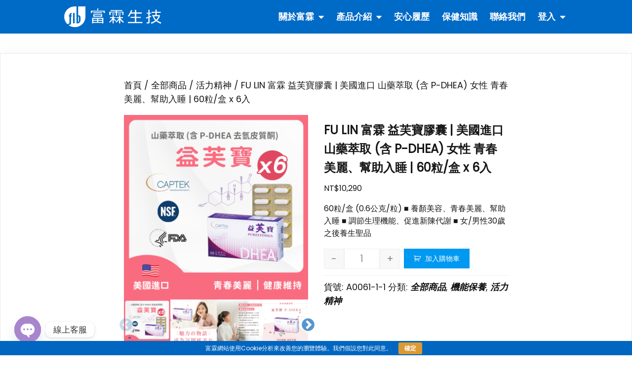

--- FILE ---
content_type: text/html; charset=UTF-8
request_url: https://fulinbio.com.tw/product/%E7%9B%8A%E8%8A%99%E5%AF%B6-%E8%86%A0%E5%9B%8A%EF%BD%9C%E7%BE%8E%E5%9C%8B%E9%80%B2%E5%8F%A3-%E5%B1%B1%E8%97%A5%E8%90%83%E5%8F%96%E5%90%ABp-dhea-%E5%8E%BB%E6%B0%AB%E7%9A%AE%E8%B3%AA%E9%85%AE-2/
body_size: 39638
content:
	<!DOCTYPE html>
	<html lang="zh-TW">
	<head>
		<meta charset="UTF-8" />
		<meta name="viewport" content="width=device-width, initial-scale=1">
		<link rel="profile" href="https://gmpg.org/xfn/11">
		<meta name='robots' content='index, follow, max-image-preview:large, max-snippet:-1, max-video-preview:-1' />
<!-- Google tag (gtag.js) consent mode dataLayer added by Site Kit -->
<script id="google_gtagjs-js-consent-mode-data-layer">
window.dataLayer = window.dataLayer || [];function gtag(){dataLayer.push(arguments);}
gtag('consent', 'default', {"ad_personalization":"denied","ad_storage":"denied","ad_user_data":"denied","analytics_storage":"denied","functionality_storage":"denied","security_storage":"denied","personalization_storage":"denied","region":["AT","BE","BG","CH","CY","CZ","DE","DK","EE","ES","FI","FR","GB","GR","HR","HU","IE","IS","IT","LI","LT","LU","LV","MT","NL","NO","PL","PT","RO","SE","SI","SK"],"wait_for_update":500});
window._googlesitekitConsentCategoryMap = {"statistics":["analytics_storage"],"marketing":["ad_storage","ad_user_data","ad_personalization"],"functional":["functionality_storage","security_storage"],"preferences":["personalization_storage"]};
window._googlesitekitConsents = {"ad_personalization":"denied","ad_storage":"denied","ad_user_data":"denied","analytics_storage":"denied","functionality_storage":"denied","security_storage":"denied","personalization_storage":"denied","region":["AT","BE","BG","CH","CY","CZ","DE","DK","EE","ES","FI","FR","GB","GR","HR","HU","IE","IS","IT","LI","LT","LU","LV","MT","NL","NO","PL","PT","RO","SE","SI","SK"],"wait_for_update":500};
</script>
<!-- End Google tag (gtag.js) consent mode dataLayer added by Site Kit -->

	<!-- This site is optimized with the Yoast SEO plugin v26.8 - https://yoast.com/product/yoast-seo-wordpress/ -->
	<title>FU LIN 富霖 益芙寶膠囊 | 美國進口 山藥萃取 (含 P-DHEA) 女性 青春美麗、幫助入睡 | 60粒/盒 x 6入 - 富霖生技</title>
	<meta name="description" content="■ 滋補強身、增加體力、幫助入睡■ 調節生理機能、促進新陳代謝■ 女/男性30歲之後養生聖品，【美國進口 益芙寶】益芙寶膠囊所含內容物是來自長毛蕷薯(山藥)萃取後，再經技術轉化而得P-DHEA。【P-DHEA】益芙寶 膠囊P-DHEA(去氫皮質酮)1.每顆膠囊臨床標準劑量30mg2.滋補強身、增加體力、幫助入睡3.調節生理機能、促進新陳代謝4.女/男性30歲之後養生聖品5.輕鬆度過每一個階段" />
	<link rel="canonical" href="https://fulinbio.com.tw/product/益芙寶-膠囊｜美國進口-山藥萃取含p-dhea-去氫皮質酮-2/" />
	<meta property="og:locale" content="zh_TW" />
	<meta property="og:type" content="article" />
	<meta property="og:title" content="FU LIN 富霖 益芙寶膠囊 | 美國進口 山藥萃取 (含 P-DHEA) 女性 青春美麗、幫助入睡 | 60粒/盒 x 6入 - 富霖生技" />
	<meta property="og:description" content="■ 滋補強身、增加體力、幫助入睡■ 調節生理機能、促進新陳代謝■ 女/男性30歲之後養生聖品，【美國進口 益芙寶】益芙寶膠囊所含內容物是來自長毛蕷薯(山藥)萃取後，再經技術轉化而得P-DHEA。【P-DHEA】益芙寶 膠囊P-DHEA(去氫皮質酮)1.每顆膠囊臨床標準劑量30mg2.滋補強身、增加體力、幫助入睡3.調節生理機能、促進新陳代謝4.女/男性30歲之後養生聖品5.輕鬆度過每一個階段" />
	<meta property="og:url" content="https://fulinbio.com.tw/product/益芙寶-膠囊｜美國進口-山藥萃取含p-dhea-去氫皮質酮-2/" />
	<meta property="og:site_name" content="富霖生技" />
	<meta property="article:publisher" content="https://www.facebook.com/fulinbiotechnology/" />
	<meta property="article:modified_time" content="2025-12-10T03:07:33+00:00" />
	<meta property="og:image" content="https://fulinbio.com.tw/wp-content/uploads/益芙寶x6.png" />
	<meta property="og:image:width" content="1100" />
	<meta property="og:image:height" content="1100" />
	<meta property="og:image:type" content="image/png" />
	<script type="application/ld+json" class="yoast-schema-graph">{"@context":"https://schema.org","@graph":[{"@type":"WebPage","@id":"https://fulinbio.com.tw/product/%e7%9b%8a%e8%8a%99%e5%af%b6-%e8%86%a0%e5%9b%8a%ef%bd%9c%e7%be%8e%e5%9c%8b%e9%80%b2%e5%8f%a3-%e5%b1%b1%e8%97%a5%e8%90%83%e5%8f%96%e5%90%abp-dhea-%e5%8e%bb%e6%b0%ab%e7%9a%ae%e8%b3%aa%e9%85%ae-2/","url":"https://fulinbio.com.tw/product/%e7%9b%8a%e8%8a%99%e5%af%b6-%e8%86%a0%e5%9b%8a%ef%bd%9c%e7%be%8e%e5%9c%8b%e9%80%b2%e5%8f%a3-%e5%b1%b1%e8%97%a5%e8%90%83%e5%8f%96%e5%90%abp-dhea-%e5%8e%bb%e6%b0%ab%e7%9a%ae%e8%b3%aa%e9%85%ae-2/","name":"FU LIN 富霖 益芙寶膠囊 | 美國進口 山藥萃取 (含 P-DHEA) 女性 青春美麗、幫助入睡 | 60粒/盒 x 6入 - 富霖生技","isPartOf":{"@id":"https://fulinbio.com.tw/#website"},"primaryImageOfPage":{"@id":"https://fulinbio.com.tw/product/%e7%9b%8a%e8%8a%99%e5%af%b6-%e8%86%a0%e5%9b%8a%ef%bd%9c%e7%be%8e%e5%9c%8b%e9%80%b2%e5%8f%a3-%e5%b1%b1%e8%97%a5%e8%90%83%e5%8f%96%e5%90%abp-dhea-%e5%8e%bb%e6%b0%ab%e7%9a%ae%e8%b3%aa%e9%85%ae-2/#primaryimage"},"image":{"@id":"https://fulinbio.com.tw/product/%e7%9b%8a%e8%8a%99%e5%af%b6-%e8%86%a0%e5%9b%8a%ef%bd%9c%e7%be%8e%e5%9c%8b%e9%80%b2%e5%8f%a3-%e5%b1%b1%e8%97%a5%e8%90%83%e5%8f%96%e5%90%abp-dhea-%e5%8e%bb%e6%b0%ab%e7%9a%ae%e8%b3%aa%e9%85%ae-2/#primaryimage"},"thumbnailUrl":"https://fulinbio.com.tw/wp-content/uploads/益芙寶x6.png","datePublished":"2023-10-11T08:49:14+00:00","dateModified":"2025-12-10T03:07:33+00:00","description":"■ 滋補強身、增加體力、幫助入睡■ 調節生理機能、促進新陳代謝■ 女/男性30歲之後養生聖品，【美國進口 益芙寶】益芙寶膠囊所含內容物是來自長毛蕷薯(山藥)萃取後，再經技術轉化而得P-DHEA。【P-DHEA】益芙寶 膠囊P-DHEA(去氫皮質酮)1.每顆膠囊臨床標準劑量30mg2.滋補強身、增加體力、幫助入睡3.調節生理機能、促進新陳代謝4.女/男性30歲之後養生聖品5.輕鬆度過每一個階段","breadcrumb":{"@id":"https://fulinbio.com.tw/product/%e7%9b%8a%e8%8a%99%e5%af%b6-%e8%86%a0%e5%9b%8a%ef%bd%9c%e7%be%8e%e5%9c%8b%e9%80%b2%e5%8f%a3-%e5%b1%b1%e8%97%a5%e8%90%83%e5%8f%96%e5%90%abp-dhea-%e5%8e%bb%e6%b0%ab%e7%9a%ae%e8%b3%aa%e9%85%ae-2/#breadcrumb"},"inLanguage":"zh-TW","potentialAction":[{"@type":"ReadAction","target":["https://fulinbio.com.tw/product/%e7%9b%8a%e8%8a%99%e5%af%b6-%e8%86%a0%e5%9b%8a%ef%bd%9c%e7%be%8e%e5%9c%8b%e9%80%b2%e5%8f%a3-%e5%b1%b1%e8%97%a5%e8%90%83%e5%8f%96%e5%90%abp-dhea-%e5%8e%bb%e6%b0%ab%e7%9a%ae%e8%b3%aa%e9%85%ae-2/"]}]},{"@type":"ImageObject","inLanguage":"zh-TW","@id":"https://fulinbio.com.tw/product/%e7%9b%8a%e8%8a%99%e5%af%b6-%e8%86%a0%e5%9b%8a%ef%bd%9c%e7%be%8e%e5%9c%8b%e9%80%b2%e5%8f%a3-%e5%b1%b1%e8%97%a5%e8%90%83%e5%8f%96%e5%90%abp-dhea-%e5%8e%bb%e6%b0%ab%e7%9a%ae%e8%b3%aa%e9%85%ae-2/#primaryimage","url":"https://fulinbio.com.tw/wp-content/uploads/益芙寶x6.png","contentUrl":"https://fulinbio.com.tw/wp-content/uploads/益芙寶x6.png","width":1100,"height":1100},{"@type":"BreadcrumbList","@id":"https://fulinbio.com.tw/product/%e7%9b%8a%e8%8a%99%e5%af%b6-%e8%86%a0%e5%9b%8a%ef%bd%9c%e7%be%8e%e5%9c%8b%e9%80%b2%e5%8f%a3-%e5%b1%b1%e8%97%a5%e8%90%83%e5%8f%96%e5%90%abp-dhea-%e5%8e%bb%e6%b0%ab%e7%9a%ae%e8%b3%aa%e9%85%ae-2/#breadcrumb","itemListElement":[{"@type":"ListItem","position":1,"name":"首頁","item":"https://fulinbio.com.tw/"},{"@type":"ListItem","position":2,"name":"產品介紹","item":"https://fulinbio.com.tw/shop/"},{"@type":"ListItem","position":3,"name":"FU LIN 富霖 益芙寶膠囊 | 美國進口 山藥萃取 (含 P-DHEA) 女性 青春美麗、幫助入睡 | 60粒/盒 x 6入"}]},{"@type":"WebSite","@id":"https://fulinbio.com.tw/#website","url":"https://fulinbio.com.tw/","name":"FU LIN BIOTECHNOLOGY","description":"FU LIN BIOTECHNOLOGY","publisher":{"@id":"https://fulinbio.com.tw/#organization"},"alternateName":"FU LIN","potentialAction":[{"@type":"SearchAction","target":{"@type":"EntryPoint","urlTemplate":"https://fulinbio.com.tw/?s={search_term_string}"},"query-input":{"@type":"PropertyValueSpecification","valueRequired":true,"valueName":"search_term_string"}}],"inLanguage":"zh-TW"},{"@type":"Organization","@id":"https://fulinbio.com.tw/#organization","name":"富霖生技","url":"https://fulinbio.com.tw/","logo":{"@type":"ImageObject","inLanguage":"zh-TW","@id":"https://fulinbio.com.tw/#/schema/logo/image/","url":"https://fulinbio.com.tw/wp-content/uploads/cropped-icon.png","contentUrl":"https://fulinbio.com.tw/wp-content/uploads/cropped-icon.png","width":512,"height":512,"caption":"富霖生技"},"image":{"@id":"https://fulinbio.com.tw/#/schema/logo/image/"},"sameAs":["https://www.facebook.com/fulinbiotechnology/","https://www.instagram.com/fulin_biotech/","https://tw.mall.yahoo.com/store/FuLin 富霖生技:flb","https://shopee.tw/fl23800216?page=0&amp;shopCollection=243316920"]}]}</script>
	<!-- / Yoast SEO plugin. -->


<link rel='dns-prefetch' href='//platform-api.sharethis.com' />
<link rel='dns-prefetch' href='//www.googletagmanager.com' />
<link rel='dns-prefetch' href='//code.jquery.com' />
<script>
var pagelayer_ajaxurl = "https://fulinbio.com.tw/wp-admin/admin-ajax.php?";
var pagelayer_global_nonce = "f29936281d";
var pagelayer_server_time = 1769697876;
var pagelayer_is_live = "";
var pagelayer_facebook_id = "";
var pagelayer_settings = {"post_types":["post","page","product"],"enable_giver":"-1","max_width":1170,"tablet_breakpoint":780,"mobile_breakpoint":480,"sidebar":false,"body_font":"","color":false};
var pagelayer_recaptch_lang = "";
var pagelayer_recaptch_version = "";
</script><style id="popularfx-global-styles" type="text/css">
body.popularfx-body {font-size:18px}
body.popularfx-body p{font-size:18px}
.site-header {background-color:#ffffff!important;}
.site-title a {color:#171717!important;}
.site-title a { font-size: 30 px; }
.site-description {color:#171717 !important;}
.site-description {font-size: 15px;}
.site-footer {background-color:#171717! important;}

</style><link rel="preload" href="https://fonts.googleapis.com/css?family=Poppins%3A400%7CMuli%3A400%2C500" as="fetch" crossorigin="anonymous"><link rel="dns-prefetch" href="https://fonts.gstatic.com">
<link rel="preconnect" href="https://fonts.gstatic.com" crossorigin="anonymous"><style id="pagelayer-wow-animation-style" type="text/css">.pagelayer-wow{visibility: hidden;}</style>
	<style id="pagelayer-global-styles" type="text/css">
:root{--pagelayer-color-primary:#007bff;--pagelayer-color-secondary:#6c757d;--pagelayer-color-text:#1d1d1d;--pagelayer-color-accent:#0d47a1;--pagelayer-font-primary-font-family:Open Sans;--pagelayer-font-secondary-font-family:Roboto;--pagelayer-font-text-font-family:Montserrat;--pagelayer-font-accent-font-family:Poppins;}
.pagelayer-row-stretch-auto > .pagelayer-row-holder, .pagelayer-row-stretch-full > .pagelayer-row-holder.pagelayer-width-auto{ max-width: 1080px; margin-left: auto; margin-right: auto;}
@media (min-width: 781px){
			.pagelayer-hide-desktop{
				display:none !important;
			}
		}

		@media (max-width: 780px) and (min-width: 481px){
			.pagelayer-hide-tablet{
				display:none !important;
			}
			.pagelayer-wp-menu-holder[data-drop_breakpoint="tablet"] .pagelayer-wp_menu-ul{
				display:none;
			}
		}

		@media (max-width: 480px){
			.pagelayer-hide-mobile{
				display:none !important;
			}
			.pagelayer-wp-menu-holder[data-drop_breakpoint="mobile"] .pagelayer-wp_menu-ul{
				display:none;
			}
		}
body.pagelayer-body {font-family:Poppins;line-height:1.6;color:#0f0c0cf5}
body.pagelayer-body .site-main{background-color:#ffffffff}
body.pagelayer-body > footer{font-size:15px}
body.pagelayer-body p{font-family:Poppins;font-size:16px;color:#0f0c0cf5}
body.pagelayer-body a{text-decoration-line:none;color:#0c0d0dff}
body.pagelayer-body a:hover{color:#278df4}
body.pagelayer-body h1{font-size:24px}
body.pagelayer-body h2{font-size:35px;color:#111111ff}
body.pagelayer-body h3{font-family:Muli;font-size:26px;font-weight:500;color:#060606ff}
body.pagelayer-body h4{font-family:Muli;font-size:23px;font-weight:500;color:#060709ff}
body.pagelayer-body h5{font-family:Muli;font-size:22px;font-weight:500}
body.pagelayer-body h6{font-family:Muli;font-size:20px;font-weight:500}
body.pagelayer-body strong, body.pagelayer-body b{font-weight:700}
body.pagelayer-body em, body.pagelayer-body i:not(.fa, .fas, .far, .fab){font-style:italic}
@media (max-width: 780px){
	[class^="pagelayer-offset-"],
	[class*=" pagelayer-offset-"] {
		margin-left: 0;
	}

	.pagelayer-row .pagelayer-col {
		margin-left: 0;
		width: 100%;
	}
	.pagelayer-row.pagelayer-gutters .pagelayer-col {
		margin-bottom: 16px;
	}
	.pagelayer-first-sm {
		order: -1;
	}
	.pagelayer-last-sm {
		order: 1;
	}
	
body.pagelayer-body {font-size:15px}
body.pagelayer-body > header{font-size:16px}
body.pagelayer-body p{font-size:15px}
body.pagelayer-body h1{font-size:35px}
body.pagelayer-body h2{font-size:30px}
body.pagelayer-body h3{font-size:25px}
body.pagelayer-body h4{font-size:22px}
body.pagelayer-body h5{font-size:20px}
body.pagelayer-body h6{font-size:18px}

}
@media (max-width: 480px){
body.pagelayer-body {font-size:15px}
body.pagelayer-body > header{font-size:16px}
body.pagelayer-body p{font-size:15px}
body.pagelayer-body h1{font-size:35px}
body.pagelayer-body h2{font-size:30px}
body.pagelayer-body h3{font-size:25px}
body.pagelayer-body h4{font-size:22px}
body.pagelayer-body h5{font-size:20px}
body.pagelayer-body h6{font-size:18px}
}

</style><style id='wp-img-auto-sizes-contain-inline-css'>
img:is([sizes=auto i],[sizes^="auto," i]){contain-intrinsic-size:3000px 1500px}
/*# sourceURL=wp-img-auto-sizes-contain-inline-css */
</style>
<link rel='stylesheet' id='pagelayer-frontend-css' href='https://fulinbio.com.tw/wp-content/plugins/pagelayer/css/combined.premium.css?ver=2.0.7' media='all' />
<link rel='stylesheet' id='xoo-aff-style-css' href='https://fulinbio.com.tw/wp-content/plugins/easy-login-woocommerce/xoo-form-fields-fw/assets/css/xoo-aff-style.css?ver=2.1.0' media='all' />
<style id='xoo-aff-style-inline-css'>

.xoo-aff-input-group .xoo-aff-input-icon{
	background-color: #0693e3;
	color: #ffffff;
	max-width: 50px;
	min-width: 50px;
	border-color: #ffffff;
	border-width: 1px;
	font-size: 14px;
}
.xoo-aff-group{
	margin-bottom: 50px;
}

.xoo-aff-group input[type="text"], .xoo-aff-group input[type="password"], .xoo-aff-group input[type="email"], .xoo-aff-group input[type="number"], .xoo-aff-group select, .xoo-aff-group select + .select2, .xoo-aff-group input[type="tel"], .xoo-aff-group input[type="file"]{
	background-color: #fff;
	color: #777;
	border-width: 1px;
	border-color: #cccccc;
	height: 50px;
}


.xoo-aff-group input[type="file"]{
	line-height: calc(50px - 13px);
}



.xoo-aff-group input[type="text"]::placeholder, .xoo-aff-group input[type="password"]::placeholder, .xoo-aff-group input[type="email"]::placeholder, .xoo-aff-group input[type="number"]::placeholder, .xoo-aff-group select::placeholder, .xoo-aff-group input[type="tel"]::placeholder, .xoo-aff-group .select2-selection__rendered, .xoo-aff-group .select2-container--default .select2-selection--single .select2-selection__rendered, .xoo-aff-group input[type="file"]::placeholder, .xoo-aff-group input::file-selector-button{
	color: #777;
}

.xoo-aff-group input[type="text"]:focus, .xoo-aff-group input[type="password"]:focus, .xoo-aff-group input[type="email"]:focus, .xoo-aff-group input[type="number"]:focus, .xoo-aff-group select:focus, .xoo-aff-group select + .select2:focus, .xoo-aff-group input[type="tel"]:focus, .xoo-aff-group input[type="file"]:focus{
	background-color: #ededed;
	color: #000;
}

[placeholder]:focus::-webkit-input-placeholder{
	color: #000!important;
}


	.xoo-aff-input-group .xoo-aff-input-icon{
		display: none!important;
	}


.xoo-aff-input-icon + input[type="text"], .xoo-aff-input-icon + input[type="password"], .xoo-aff-input-icon + input[type="email"], .xoo-aff-input-icon + input[type="number"], .xoo-aff-input-icon + select, .xoo-aff-input-icon + select + .select2,  .xoo-aff-input-icon + input[type="tel"], .xoo-aff-input-icon + input[type="file"]{
	border-bottom-left-radius: 0;
	border-top-left-radius: 0;
}


/*# sourceURL=xoo-aff-style-inline-css */
</style>
<style id='wp-emoji-styles-inline-css'>

	img.wp-smiley, img.emoji {
		display: inline !important;
		border: none !important;
		box-shadow: none !important;
		height: 1em !important;
		width: 1em !important;
		margin: 0 0.07em !important;
		vertical-align: -0.1em !important;
		background: none !important;
		padding: 0 !important;
	}
/*# sourceURL=wp-emoji-styles-inline-css */
</style>
<style id='wp-block-library-inline-css'>
:root{--wp-block-synced-color:#7a00df;--wp-block-synced-color--rgb:122,0,223;--wp-bound-block-color:var(--wp-block-synced-color);--wp-editor-canvas-background:#ddd;--wp-admin-theme-color:#007cba;--wp-admin-theme-color--rgb:0,124,186;--wp-admin-theme-color-darker-10:#006ba1;--wp-admin-theme-color-darker-10--rgb:0,107,160.5;--wp-admin-theme-color-darker-20:#005a87;--wp-admin-theme-color-darker-20--rgb:0,90,135;--wp-admin-border-width-focus:2px}@media (min-resolution:192dpi){:root{--wp-admin-border-width-focus:1.5px}}.wp-element-button{cursor:pointer}:root .has-very-light-gray-background-color{background-color:#eee}:root .has-very-dark-gray-background-color{background-color:#313131}:root .has-very-light-gray-color{color:#eee}:root .has-very-dark-gray-color{color:#313131}:root .has-vivid-green-cyan-to-vivid-cyan-blue-gradient-background{background:linear-gradient(135deg,#00d084,#0693e3)}:root .has-purple-crush-gradient-background{background:linear-gradient(135deg,#34e2e4,#4721fb 50%,#ab1dfe)}:root .has-hazy-dawn-gradient-background{background:linear-gradient(135deg,#faaca8,#dad0ec)}:root .has-subdued-olive-gradient-background{background:linear-gradient(135deg,#fafae1,#67a671)}:root .has-atomic-cream-gradient-background{background:linear-gradient(135deg,#fdd79a,#004a59)}:root .has-nightshade-gradient-background{background:linear-gradient(135deg,#330968,#31cdcf)}:root .has-midnight-gradient-background{background:linear-gradient(135deg,#020381,#2874fc)}:root{--wp--preset--font-size--normal:16px;--wp--preset--font-size--huge:42px}.has-regular-font-size{font-size:1em}.has-larger-font-size{font-size:2.625em}.has-normal-font-size{font-size:var(--wp--preset--font-size--normal)}.has-huge-font-size{font-size:var(--wp--preset--font-size--huge)}.has-text-align-center{text-align:center}.has-text-align-left{text-align:left}.has-text-align-right{text-align:right}.has-fit-text{white-space:nowrap!important}#end-resizable-editor-section{display:none}.aligncenter{clear:both}.items-justified-left{justify-content:flex-start}.items-justified-center{justify-content:center}.items-justified-right{justify-content:flex-end}.items-justified-space-between{justify-content:space-between}.screen-reader-text{border:0;clip-path:inset(50%);height:1px;margin:-1px;overflow:hidden;padding:0;position:absolute;width:1px;word-wrap:normal!important}.screen-reader-text:focus{background-color:#ddd;clip-path:none;color:#444;display:block;font-size:1em;height:auto;left:5px;line-height:normal;padding:15px 23px 14px;text-decoration:none;top:5px;width:auto;z-index:100000}html :where(.has-border-color){border-style:solid}html :where([style*=border-top-color]){border-top-style:solid}html :where([style*=border-right-color]){border-right-style:solid}html :where([style*=border-bottom-color]){border-bottom-style:solid}html :where([style*=border-left-color]){border-left-style:solid}html :where([style*=border-width]){border-style:solid}html :where([style*=border-top-width]){border-top-style:solid}html :where([style*=border-right-width]){border-right-style:solid}html :where([style*=border-bottom-width]){border-bottom-style:solid}html :where([style*=border-left-width]){border-left-style:solid}html :where(img[class*=wp-image-]){height:auto;max-width:100%}:where(figure){margin:0 0 1em}html :where(.is-position-sticky){--wp-admin--admin-bar--position-offset:var(--wp-admin--admin-bar--height,0px)}@media screen and (max-width:600px){html :where(.is-position-sticky){--wp-admin--admin-bar--position-offset:0px}}

/*# sourceURL=wp-block-library-inline-css */
</style><link rel='stylesheet' id='wc-blocks-style-css' href='https://fulinbio.com.tw/wp-content/plugins/woocommerce/assets/client/blocks/wc-blocks.css?ver=wc-10.4.3' media='all' />
<style id='global-styles-inline-css'>
:root{--wp--preset--aspect-ratio--square: 1;--wp--preset--aspect-ratio--4-3: 4/3;--wp--preset--aspect-ratio--3-4: 3/4;--wp--preset--aspect-ratio--3-2: 3/2;--wp--preset--aspect-ratio--2-3: 2/3;--wp--preset--aspect-ratio--16-9: 16/9;--wp--preset--aspect-ratio--9-16: 9/16;--wp--preset--color--black: #000000;--wp--preset--color--cyan-bluish-gray: #abb8c3;--wp--preset--color--white: #ffffff;--wp--preset--color--pale-pink: #f78da7;--wp--preset--color--vivid-red: #cf2e2e;--wp--preset--color--luminous-vivid-orange: #ff6900;--wp--preset--color--luminous-vivid-amber: #fcb900;--wp--preset--color--light-green-cyan: #7bdcb5;--wp--preset--color--vivid-green-cyan: #00d084;--wp--preset--color--pale-cyan-blue: #8ed1fc;--wp--preset--color--vivid-cyan-blue: #0693e3;--wp--preset--color--vivid-purple: #9b51e0;--wp--preset--gradient--vivid-cyan-blue-to-vivid-purple: linear-gradient(135deg,rgb(6,147,227) 0%,rgb(155,81,224) 100%);--wp--preset--gradient--light-green-cyan-to-vivid-green-cyan: linear-gradient(135deg,rgb(122,220,180) 0%,rgb(0,208,130) 100%);--wp--preset--gradient--luminous-vivid-amber-to-luminous-vivid-orange: linear-gradient(135deg,rgb(252,185,0) 0%,rgb(255,105,0) 100%);--wp--preset--gradient--luminous-vivid-orange-to-vivid-red: linear-gradient(135deg,rgb(255,105,0) 0%,rgb(207,46,46) 100%);--wp--preset--gradient--very-light-gray-to-cyan-bluish-gray: linear-gradient(135deg,rgb(238,238,238) 0%,rgb(169,184,195) 100%);--wp--preset--gradient--cool-to-warm-spectrum: linear-gradient(135deg,rgb(74,234,220) 0%,rgb(151,120,209) 20%,rgb(207,42,186) 40%,rgb(238,44,130) 60%,rgb(251,105,98) 80%,rgb(254,248,76) 100%);--wp--preset--gradient--blush-light-purple: linear-gradient(135deg,rgb(255,206,236) 0%,rgb(152,150,240) 100%);--wp--preset--gradient--blush-bordeaux: linear-gradient(135deg,rgb(254,205,165) 0%,rgb(254,45,45) 50%,rgb(107,0,62) 100%);--wp--preset--gradient--luminous-dusk: linear-gradient(135deg,rgb(255,203,112) 0%,rgb(199,81,192) 50%,rgb(65,88,208) 100%);--wp--preset--gradient--pale-ocean: linear-gradient(135deg,rgb(255,245,203) 0%,rgb(182,227,212) 50%,rgb(51,167,181) 100%);--wp--preset--gradient--electric-grass: linear-gradient(135deg,rgb(202,248,128) 0%,rgb(113,206,126) 100%);--wp--preset--gradient--midnight: linear-gradient(135deg,rgb(2,3,129) 0%,rgb(40,116,252) 100%);--wp--preset--font-size--small: 13px;--wp--preset--font-size--medium: 20px;--wp--preset--font-size--large: 36px;--wp--preset--font-size--x-large: 42px;--wp--preset--spacing--20: 0.44rem;--wp--preset--spacing--30: 0.67rem;--wp--preset--spacing--40: 1rem;--wp--preset--spacing--50: 1.5rem;--wp--preset--spacing--60: 2.25rem;--wp--preset--spacing--70: 3.38rem;--wp--preset--spacing--80: 5.06rem;--wp--preset--shadow--natural: 6px 6px 9px rgba(0, 0, 0, 0.2);--wp--preset--shadow--deep: 12px 12px 50px rgba(0, 0, 0, 0.4);--wp--preset--shadow--sharp: 6px 6px 0px rgba(0, 0, 0, 0.2);--wp--preset--shadow--outlined: 6px 6px 0px -3px rgb(255, 255, 255), 6px 6px rgb(0, 0, 0);--wp--preset--shadow--crisp: 6px 6px 0px rgb(0, 0, 0);}:where(.is-layout-flex){gap: 0.5em;}:where(.is-layout-grid){gap: 0.5em;}body .is-layout-flex{display: flex;}.is-layout-flex{flex-wrap: wrap;align-items: center;}.is-layout-flex > :is(*, div){margin: 0;}body .is-layout-grid{display: grid;}.is-layout-grid > :is(*, div){margin: 0;}:where(.wp-block-columns.is-layout-flex){gap: 2em;}:where(.wp-block-columns.is-layout-grid){gap: 2em;}:where(.wp-block-post-template.is-layout-flex){gap: 1.25em;}:where(.wp-block-post-template.is-layout-grid){gap: 1.25em;}.has-black-color{color: var(--wp--preset--color--black) !important;}.has-cyan-bluish-gray-color{color: var(--wp--preset--color--cyan-bluish-gray) !important;}.has-white-color{color: var(--wp--preset--color--white) !important;}.has-pale-pink-color{color: var(--wp--preset--color--pale-pink) !important;}.has-vivid-red-color{color: var(--wp--preset--color--vivid-red) !important;}.has-luminous-vivid-orange-color{color: var(--wp--preset--color--luminous-vivid-orange) !important;}.has-luminous-vivid-amber-color{color: var(--wp--preset--color--luminous-vivid-amber) !important;}.has-light-green-cyan-color{color: var(--wp--preset--color--light-green-cyan) !important;}.has-vivid-green-cyan-color{color: var(--wp--preset--color--vivid-green-cyan) !important;}.has-pale-cyan-blue-color{color: var(--wp--preset--color--pale-cyan-blue) !important;}.has-vivid-cyan-blue-color{color: var(--wp--preset--color--vivid-cyan-blue) !important;}.has-vivid-purple-color{color: var(--wp--preset--color--vivid-purple) !important;}.has-black-background-color{background-color: var(--wp--preset--color--black) !important;}.has-cyan-bluish-gray-background-color{background-color: var(--wp--preset--color--cyan-bluish-gray) !important;}.has-white-background-color{background-color: var(--wp--preset--color--white) !important;}.has-pale-pink-background-color{background-color: var(--wp--preset--color--pale-pink) !important;}.has-vivid-red-background-color{background-color: var(--wp--preset--color--vivid-red) !important;}.has-luminous-vivid-orange-background-color{background-color: var(--wp--preset--color--luminous-vivid-orange) !important;}.has-luminous-vivid-amber-background-color{background-color: var(--wp--preset--color--luminous-vivid-amber) !important;}.has-light-green-cyan-background-color{background-color: var(--wp--preset--color--light-green-cyan) !important;}.has-vivid-green-cyan-background-color{background-color: var(--wp--preset--color--vivid-green-cyan) !important;}.has-pale-cyan-blue-background-color{background-color: var(--wp--preset--color--pale-cyan-blue) !important;}.has-vivid-cyan-blue-background-color{background-color: var(--wp--preset--color--vivid-cyan-blue) !important;}.has-vivid-purple-background-color{background-color: var(--wp--preset--color--vivid-purple) !important;}.has-black-border-color{border-color: var(--wp--preset--color--black) !important;}.has-cyan-bluish-gray-border-color{border-color: var(--wp--preset--color--cyan-bluish-gray) !important;}.has-white-border-color{border-color: var(--wp--preset--color--white) !important;}.has-pale-pink-border-color{border-color: var(--wp--preset--color--pale-pink) !important;}.has-vivid-red-border-color{border-color: var(--wp--preset--color--vivid-red) !important;}.has-luminous-vivid-orange-border-color{border-color: var(--wp--preset--color--luminous-vivid-orange) !important;}.has-luminous-vivid-amber-border-color{border-color: var(--wp--preset--color--luminous-vivid-amber) !important;}.has-light-green-cyan-border-color{border-color: var(--wp--preset--color--light-green-cyan) !important;}.has-vivid-green-cyan-border-color{border-color: var(--wp--preset--color--vivid-green-cyan) !important;}.has-pale-cyan-blue-border-color{border-color: var(--wp--preset--color--pale-cyan-blue) !important;}.has-vivid-cyan-blue-border-color{border-color: var(--wp--preset--color--vivid-cyan-blue) !important;}.has-vivid-purple-border-color{border-color: var(--wp--preset--color--vivid-purple) !important;}.has-vivid-cyan-blue-to-vivid-purple-gradient-background{background: var(--wp--preset--gradient--vivid-cyan-blue-to-vivid-purple) !important;}.has-light-green-cyan-to-vivid-green-cyan-gradient-background{background: var(--wp--preset--gradient--light-green-cyan-to-vivid-green-cyan) !important;}.has-luminous-vivid-amber-to-luminous-vivid-orange-gradient-background{background: var(--wp--preset--gradient--luminous-vivid-amber-to-luminous-vivid-orange) !important;}.has-luminous-vivid-orange-to-vivid-red-gradient-background{background: var(--wp--preset--gradient--luminous-vivid-orange-to-vivid-red) !important;}.has-very-light-gray-to-cyan-bluish-gray-gradient-background{background: var(--wp--preset--gradient--very-light-gray-to-cyan-bluish-gray) !important;}.has-cool-to-warm-spectrum-gradient-background{background: var(--wp--preset--gradient--cool-to-warm-spectrum) !important;}.has-blush-light-purple-gradient-background{background: var(--wp--preset--gradient--blush-light-purple) !important;}.has-blush-bordeaux-gradient-background{background: var(--wp--preset--gradient--blush-bordeaux) !important;}.has-luminous-dusk-gradient-background{background: var(--wp--preset--gradient--luminous-dusk) !important;}.has-pale-ocean-gradient-background{background: var(--wp--preset--gradient--pale-ocean) !important;}.has-electric-grass-gradient-background{background: var(--wp--preset--gradient--electric-grass) !important;}.has-midnight-gradient-background{background: var(--wp--preset--gradient--midnight) !important;}.has-small-font-size{font-size: var(--wp--preset--font-size--small) !important;}.has-medium-font-size{font-size: var(--wp--preset--font-size--medium) !important;}.has-large-font-size{font-size: var(--wp--preset--font-size--large) !important;}.has-x-large-font-size{font-size: var(--wp--preset--font-size--x-large) !important;}
/*# sourceURL=global-styles-inline-css */
</style>

<style id='classic-theme-styles-inline-css'>
/*! This file is auto-generated */
.wp-block-button__link{color:#fff;background-color:#32373c;border-radius:9999px;box-shadow:none;text-decoration:none;padding:calc(.667em + 2px) calc(1.333em + 2px);font-size:1.125em}.wp-block-file__button{background:#32373c;color:#fff;text-decoration:none}
/*# sourceURL=/wp-includes/css/classic-themes.min.css */
</style>
<link rel='stylesheet' id='acoplw-style-css' href='https://fulinbio.com.tw/wp-content/plugins/aco-product-labels-for-woocommerce/includes/../assets/css/frontend.css?ver=1.5.13' media='all' />
<link rel='stylesheet' id='wbdv-custom-stylesheet-css' href='https://fulinbio.com.tw/wp-content/plugins/birthday-discount-vouchers/assets/css/wbdv-custom.css?ver=b42d64a27c07986824aeec24358ff376' media='all' />
<link rel='stylesheet' id='wbdv-picker-stylesheet-css' href='https://fulinbio.com.tw/wp-content/plugins/birthday-discount-vouchers/assets/css/classic.css?ver=b42d64a27c07986824aeec24358ff376' media='all' />
<link rel='stylesheet' id='jquery-ui-css' href='//code.jquery.com/ui/1.11.2/themes/smoothness/jquery-ui.css?ver=b42d64a27c07986824aeec24358ff376' media='all' />
<link rel='stylesheet' id='cookie-bar-css-css' href='https://fulinbio.com.tw/wp-content/plugins/cookie-bar/css/cookie-bar.css?ver=b42d64a27c07986824aeec24358ff376' media='all' />
<link rel='stylesheet' id='woocommerce-layout-css' href='https://fulinbio.com.tw/wp-content/plugins/woocommerce/assets/css/woocommerce-layout.css?ver=10.4.3' media='all' />
<link rel='stylesheet' id='woocommerce-smallscreen-css' href='https://fulinbio.com.tw/wp-content/plugins/woocommerce/assets/css/woocommerce-smallscreen.css?ver=10.4.3' media='only screen and (max-width: 768px)' />
<link rel='stylesheet' id='woocommerce-general-css' href='https://fulinbio.com.tw/wp-content/plugins/woocommerce/assets/css/woocommerce.css?ver=10.4.3' media='all' />
<style id='woocommerce-inline-inline-css'>
.woocommerce form .form-row .required { visibility: visible; }
/*# sourceURL=woocommerce-inline-inline-css */
</style>
<link rel='stylesheet' id='wt-smart-coupon-for-woo-css' href='https://fulinbio.com.tw/wp-content/plugins/wt-smart-coupons-for-woocommerce/public/css/wt-smart-coupon-public.css?ver=2.2.7' media='all' />
<link rel='stylesheet' id='wt-woocommerce-related-products-css' href='https://fulinbio.com.tw/wp-content/plugins/wt-woocommerce-related-products/public/css/custom-related-products-public.css?ver=1.7.6' media='all' />
<link rel='stylesheet' id='carousel-css-css' href='https://fulinbio.com.tw/wp-content/plugins/wt-woocommerce-related-products/public/css/owl.carousel.min.css?ver=1.7.6' media='all' />
<link rel='stylesheet' id='carousel-theme-css-css' href='https://fulinbio.com.tw/wp-content/plugins/wt-woocommerce-related-products/public/css/owl.theme.default.min.css?ver=1.7.6' media='all' />
<link rel='stylesheet' id='trp-language-switcher-style-css' href='https://fulinbio.com.tw/wp-content/plugins/translatepress-multilingual/assets/css/trp-language-switcher.css?ver=3.0.7' media='all' />
<link rel='stylesheet' id='xoo-el-style-css' href='https://fulinbio.com.tw/wp-content/plugins/easy-login-woocommerce/assets/css/xoo-el-style.css?ver=3.0.4' media='all' />
<style id='xoo-el-style-inline-css'>

	.xoo-el-form-container button.btn.button.xoo-el-action-btn{
		background-color: #1e73be;
		color: #ffffff;
		font-weight: 600;
		font-size: 15px;
		height: 55px;
	}

.xoo-el-container:not(.xoo-el-style-slider) .xoo-el-inmodal{
	max-width: 800px;
	max-height: 600px;
}

.xoo-el-style-slider .xoo-el-modal{
	transform: translateX(800px);
	max-width: 800px;
}

	.xoo-el-sidebar{
		background-image: url(https://fulinbio.com.tw/wp-content/plugins/easy-login-woocommerce/assets/images/popup-sidebar.jpg);
		min-width: 40%;
	}

.xoo-el-main, .xoo-el-main a , .xoo-el-main label{
	color: #1e73be;
}
.xoo-el-srcont{
	background-color: #ffffff;
}
.xoo-el-form-container ul.xoo-el-tabs li.xoo-el-active {
	background-color: #1e73be;
	color: #ffffff;
}
.xoo-el-form-container ul.xoo-el-tabs li{
	background-color: #eeeeee;
	color: #1e73be;
	font-size: 16px;
	padding: 12px 20px;
}
.xoo-el-main{
	padding: 40px 30px;
}

.xoo-el-form-container button.xoo-el-action-btn:not(.button){
    font-weight: 600;
    font-size: 15px;
}



	.xoo-el-modal:before {
		vertical-align: middle;
	}

	.xoo-el-style-slider .xoo-el-srcont {
		justify-content: center;
	}

	.xoo-el-style-slider .xoo-el-main{
		padding-top: 10px;
		padding-bottom: 10px; 
	}





.xoo-el-popup-active .xoo-el-opac{
    opacity: 0.7;
    background-color: #47b8e8;
}





	span.xoo-aff-pwtog-show i:before, span.xoo-aff-pwtog-hide i:before {    
	    font-family: 'Easy-Login';
	    font-style: normal;
	    font-weight: normal;
	    font-variant: normal;
	    text-transform: none;
	    line-height: 1;
	}

	span.xoo-aff-pwtog-show i:before{
	    content: "\e901";
	}

	span.xoo-aff-pwtog-hide i:before{
	    content: "\e9d1";
	}


/*# sourceURL=xoo-el-style-inline-css */
</style>
<link rel='stylesheet' id='xoo-el-fonts-css' href='https://fulinbio.com.tw/wp-content/plugins/easy-login-woocommerce/assets/css/xoo-el-fonts.css?ver=3.0.4' media='all' />
<link rel='stylesheet' id='free-shipping-label-public-css' href='https://fulinbio.com.tw/wp-content/plugins/free-shipping-label/assets/build/fsl-public.css?ver=3.4.3' media='all' />
<link rel='stylesheet' id='woo_conditional_payments_css-css' href='https://fulinbio.com.tw/wp-content/plugins/conditional-payments-for-woocommerce/frontend/css/woo-conditional-payments.css?ver=3.4.1' media='all' />
<link rel='stylesheet' id='hint-css' href='https://fulinbio.com.tw/wp-content/plugins/woo-fly-cart/assets/hint/hint.min.css?ver=b42d64a27c07986824aeec24358ff376' media='all' />
<link rel='stylesheet' id='perfect-scrollbar-css' href='https://fulinbio.com.tw/wp-content/plugins/woo-fly-cart/assets/perfect-scrollbar/css/perfect-scrollbar.min.css?ver=b42d64a27c07986824aeec24358ff376' media='all' />
<link rel='stylesheet' id='perfect-scrollbar-wpc-css' href='https://fulinbio.com.tw/wp-content/plugins/woo-fly-cart/assets/perfect-scrollbar/css/custom-theme.css?ver=b42d64a27c07986824aeec24358ff376' media='all' />
<link rel='stylesheet' id='slick-css' href='https://fulinbio.com.tw/wp-content/plugins/woo-fly-cart/assets/slick/slick.css?ver=b42d64a27c07986824aeec24358ff376' media='all' />
<link rel='stylesheet' id='woofc-fonts-css' href='https://fulinbio.com.tw/wp-content/plugins/woo-fly-cart/assets/css/fonts.css?ver=b42d64a27c07986824aeec24358ff376' media='all' />
<link rel='stylesheet' id='woofc-frontend-css' href='https://fulinbio.com.tw/wp-content/plugins/woo-fly-cart/assets/css/frontend.css?ver=5.9.9' media='all' />
<style id='woofc-frontend-inline-css'>
.woofc-area.woofc-style-01 .woofc-inner, .woofc-area.woofc-style-03 .woofc-inner, .woofc-area.woofc-style-02 .woofc-area-bot .woofc-action .woofc-action-inner > div a:hover, .woofc-area.woofc-style-04 .woofc-area-bot .woofc-action .woofc-action-inner > div a:hover {
                            background-color: #239fdd;
                        }

                        .woofc-area.woofc-style-01 .woofc-area-bot .woofc-action .woofc-action-inner > div a, .woofc-area.woofc-style-02 .woofc-area-bot .woofc-action .woofc-action-inner > div a, .woofc-area.woofc-style-03 .woofc-area-bot .woofc-action .woofc-action-inner > div a, .woofc-area.woofc-style-04 .woofc-area-bot .woofc-action .woofc-action-inner > div a {
                            outline: none;
                            color: #239fdd;
                        }

                        .woofc-area.woofc-style-02 .woofc-area-bot .woofc-action .woofc-action-inner > div a, .woofc-area.woofc-style-04 .woofc-area-bot .woofc-action .woofc-action-inner > div a {
                            border-color: #239fdd;
                        }

                        .woofc-area.woofc-style-05 .woofc-inner{
                            background-color: #239fdd;
                            background-image: url('');
                            background-size: cover;
                            background-position: center;
                            background-repeat: no-repeat;
                        }
                        
                        .woofc-count span {
                            background-color: #239fdd;
                        }
/*# sourceURL=woofc-frontend-inline-css */
</style>
<link rel='stylesheet' id='popularfx-style-css' href='https://fulinbio.com.tw/wp-content/uploads/popularfx-templates/skiing/style.css?ver=1.2.7' media='all' />
<style id='popularfx-style-inline-css'>
.popularfx-body.woocommerce-page main{
padding: 15px;
}
/*# sourceURL=popularfx-style-inline-css */
</style>
<link rel='stylesheet' id='popularfx-sidebar-css' href='https://fulinbio.com.tw/wp-content/themes/popularfx/sidebar.css?ver=1.2.7' media='all' />
<link rel='stylesheet' id='dashicons-css' href='https://fulinbio.com.tw/wp-includes/css/dashicons.min.css?ver=b42d64a27c07986824aeec24358ff376' media='all' />
<link rel='stylesheet' id='popularfx-woocommerce-css' href='https://fulinbio.com.tw/wp-content/themes/popularfx/woocommerce.css?ver=1.2.7' media='all' />
<link rel='stylesheet' id='chaty-front-css-css' href='https://fulinbio.com.tw/wp-content/plugins/chaty/css/chaty-front.min.css?ver=3.5.11733710477' media='all' />
<link rel='stylesheet' id='cev-custom-style-css' href='https://fulinbio.com.tw/wp-content/plugins/customer-email-verification-for-woocommerce/includes/../assets/css/signup-style.css?ver=1769697876' media='all' />
<link rel='stylesheet' id='wc-custom-add-to-cart-css' href='https://fulinbio.com.tw/wp-content/plugins/woo-custom-add-to-cart-button/assets/css/wc-custom-add-to-cart.min.css?ver=1.2.6' media='all' />
<link rel='stylesheet' id='slick-theme-css' href='https://fulinbio.com.tw/wp-content/plugins/woo-product-gallery-slider/assets/css/slick-theme.css?ver=2.3.22' media='all' />
<link rel='stylesheet' id='fancybox-css' href='https://fulinbio.com.tw/wp-content/plugins/woo-product-gallery-slider/assets/css/jquery.fancybox.min.css?ver=2.3.22' media='all' />
<style id='fancybox-inline-css'>
.wpgs-for .slick-slide{cursor: default;}
/*# sourceURL=fancybox-inline-css */
</style>
<link rel='stylesheet' id='flaticon-wpgs-css' href='https://fulinbio.com.tw/wp-content/plugins/woo-product-gallery-slider/assets/css/font/flaticon.css?ver=2.3.22' media='all' />
<link rel='stylesheet' id='wqpmb-style-css' href='https://fulinbio.com.tw/wp-content/plugins/wc-quantity-plus-minus-button/assets/css/style.css?ver=1.0.0' media='all' />
<link rel='stylesheet' id='pagelayer-google-font-header-css' href='https://fonts.googleapis.com/css?family=Poppins%3A400%7CMuli%3A400%2C500&#038;ver=2.0.7' media='all' />
<!--n2css--><!--n2js--><script src="https://fulinbio.com.tw/wp-includes/js/jquery/jquery.min.js?ver=3.7.1" id="jquery-core-js"></script>
<script src="https://fulinbio.com.tw/wp-includes/js/jquery/jquery-migrate.min.js?ver=3.4.1" id="jquery-migrate-js"></script>
<script src="https://fulinbio.com.tw/wp-content/plugins/pagelayer-pro/js/combined.js?ver=2.0.7" id="pagelayer-frontend-js"></script>
<script id="xoo-aff-js-js-extra">
var xoo_aff_localize = {"adminurl":"https://fulinbio.com.tw/wp-admin/admin-ajax.php","password_strength":{"min_password_strength":3,"i18n_password_error":"Please enter a stronger password.","i18n_password_hint":"\u63d0\u793a: \u5efa\u8b70\u5bc6\u78bc\u61c9\u8a72\u81f3\u5c11\u8981\u6709 12 \u500b\u5b57\u5143\uff0c\u4e26\u5728\u5bc6\u78bc\u4e2d\u540c\u6642\u4f7f\u7528\u5927\u5c0f\u5beb\u5b57\u6bcd\u3001\u6578\u5b57\u53ca &lt;code&gt;! &quot; ? $ % ^ &amp; )&lt;/code&gt; \u7b49\u7279\u6b8a\u7b26\u865f\uff0c\u4fbf\u80fd\u8b93\u5bc6\u78bc\u66f4\u5b89\u5168\u3002"}};
//# sourceURL=xoo-aff-js-js-extra
</script>
<script src="https://fulinbio.com.tw/wp-content/plugins/easy-login-woocommerce/xoo-form-fields-fw/assets/js/xoo-aff-js.js?ver=2.1.0" id="xoo-aff-js-js" defer data-wp-strategy="defer"></script>
<script id="acoplw-script-js-extra">
var acoplw_frontend_object = {"classname":"","enablejquery":"0"};
//# sourceURL=acoplw-script-js-extra
</script>
<script src="https://fulinbio.com.tw/wp-content/plugins/aco-product-labels-for-woocommerce/includes/../assets/js/frontend.js?ver=1.5.13" id="acoplw-script-js"></script>
<script src="https://fulinbio.com.tw/wp-content/plugins/cookie-bar/js/cookie-bar.js?ver=1769697876" id="cookie-bar-js-js"></script>
<script id="wc-single-product-js-extra">
var wc_single_product_params = {"i18n_required_rating_text":"\u8acb\u9078\u64c7\u8a55\u5206","i18n_rating_options":["1 \u661f (\u5171 5 \u661f)","2 \u661f (\u5171 5 \u661f)","3 \u661f (\u5171 5 \u661f)","4 \u661f (\u5171 5 \u661f)","5 \u661f (\u5171 5 \u661f)"],"i18n_product_gallery_trigger_text":"\u6aa2\u8996\u5168\u87a2\u5e55\u5716\u5eab","review_rating_required":"yes","flexslider":{"rtl":false,"animation":"slide","smoothHeight":true,"directionNav":false,"controlNav":"thumbnails","slideshow":false,"animationSpeed":500,"animationLoop":false,"allowOneSlide":false},"zoom_enabled":"","zoom_options":[],"photoswipe_enabled":"","photoswipe_options":{"shareEl":false,"closeOnScroll":false,"history":false,"hideAnimationDuration":0,"showAnimationDuration":0},"flexslider_enabled":""};
//# sourceURL=wc-single-product-js-extra
</script>
<script src="https://fulinbio.com.tw/wp-content/plugins/woocommerce/assets/js/frontend/single-product.min.js?ver=10.4.3" id="wc-single-product-js" defer data-wp-strategy="defer"></script>
<script src="https://fulinbio.com.tw/wp-content/plugins/woocommerce/assets/js/jquery-blockui/jquery.blockUI.min.js?ver=2.7.0-wc.10.4.3" id="wc-jquery-blockui-js" defer data-wp-strategy="defer"></script>
<script src="https://fulinbio.com.tw/wp-content/plugins/woocommerce/assets/js/js-cookie/js.cookie.min.js?ver=2.1.4-wc.10.4.3" id="wc-js-cookie-js" data-wp-strategy="defer"></script>
<script id="woocommerce-js-extra">
var woocommerce_params = {"ajax_url":"/wp-admin/admin-ajax.php","wc_ajax_url":"/?wc-ajax=%%endpoint%%","i18n_password_show":"\u986f\u793a\u5bc6\u78bc","i18n_password_hide":"\u96b1\u85cf\u5bc6\u78bc"};
//# sourceURL=woocommerce-js-extra
</script>
<script src="https://fulinbio.com.tw/wp-content/plugins/woocommerce/assets/js/frontend/woocommerce.min.js?ver=10.4.3" id="woocommerce-js" defer data-wp-strategy="defer"></script>
<script id="wt-smart-coupon-for-woo-js-extra">
var WTSmartCouponOBJ = {"ajaxurl":"https://fulinbio.com.tw/wp-admin/admin-ajax.php","wc_ajax_url":"https://fulinbio.com.tw/?wc-ajax=","nonces":{"public":"878173df59","apply_coupon":"086f087ea9"},"labels":{"please_wait":"Please wait...","choose_variation":"Please choose a variation","error":"Error !!!"},"shipping_method":[],"payment_method":"","is_cart":""};
//# sourceURL=wt-smart-coupon-for-woo-js-extra
</script>
<script src="https://fulinbio.com.tw/wp-content/plugins/wt-smart-coupons-for-woocommerce/public/js/wt-smart-coupon-public.js?ver=2.2.7" id="wt-smart-coupon-for-woo-js"></script>
<script src="https://fulinbio.com.tw/wp-content/plugins/wt-woocommerce-related-products/public/js/custom-related-products-public.js?ver=1.7.6" id="wt-woocommerce-related-products-js"></script>
<script src="https://fulinbio.com.tw/wp-content/plugins/wt-woocommerce-related-products/public/js/wt_owl_carousel.js?ver=1.7.6" id="wt-owl-js-js"></script>
<script src="https://fulinbio.com.tw/wp-content/plugins/translatepress-multilingual/assets/js/trp-frontend-compatibility.js?ver=3.0.7" id="trp-frontend-compatibility-js"></script>
<script id="woo-conditional-payments-js-js-extra">
var conditional_payments_settings = {"name_address_fields":[],"disable_payment_method_trigger":""};
//# sourceURL=woo-conditional-payments-js-js-extra
</script>
<script src="https://fulinbio.com.tw/wp-content/plugins/conditional-payments-for-woocommerce/frontend/js/woo-conditional-payments.js?ver=3.4.1" id="woo-conditional-payments-js-js"></script>
<script src="//platform-api.sharethis.com/js/sharethis.js#source=googleanalytics-wordpress#product=ga&amp;property=64fad284bf8a25001912cb89" id="googleanalytics-platform-sharethis-js"></script>

<!-- Google tag (gtag.js) snippet added by Site Kit -->
<!-- Google Analytics snippet added by Site Kit -->
<!-- Google Ads snippet added by Site Kit -->
<script src="https://www.googletagmanager.com/gtag/js?id=GT-NCN4PSP" id="google_gtagjs-js" async></script>
<script id="google_gtagjs-js-after">
window.dataLayer = window.dataLayer || [];function gtag(){dataLayer.push(arguments);}
gtag("set","linker",{"domains":["fulinbio.com.tw"]});
gtag("js", new Date());
gtag("set", "developer_id.dZTNiMT", true);
gtag("config", "GT-NCN4PSP", {"googlesitekit_post_type":"product"});
gtag("config", "AW-481896140");
//# sourceURL=google_gtagjs-js-after
</script>
<link rel='shortlink' href='https://fulinbio.com.tw/?p=2514' />
<meta name="generator" content="Site Kit by Google 1.171.0" /><style id="mystickymenu" type="text/css">#mysticky-nav { width:100%; position: static; height: auto !important; }#mysticky-nav.wrapfixed { position:fixed; left: 0px; margin-top:0px;  z-index: 99990; -webkit-transition: 0s; -moz-transition: 0s; -o-transition: 0s; transition: 0s; -ms-filter:"progid:DXImageTransform.Microsoft.Alpha(Opacity=100)"; filter: alpha(opacity=100); opacity:1; background-color: #006ac7;}#mysticky-nav.wrapfixed .myfixed{ background-color: #006ac7; position: relative;top: auto;left: auto;right: auto;}#mysticky-nav.wrapfixed ul li.menu-item a { color: #ffffff;}#mysticky-nav .myfixed { margin:0 auto; float:none; border:0px; background:none; max-width:100%; }</style>			<style type="text/css">
																															</style>
			<style type='text/css' id='wqpmb_internal_css'>.qib-button-wrapper button.qib-button{
color: #878787 !important;
}
.qib-button-wrapper button.qib-button:hover{
background-color: #48b4f2 !important;
color: #fcfcfc !important;
}
.qib-button-wrapper .quantity input.input-text.qty.text{
color: #939393 !important;
}
</style><link rel="alternate" hreflang="zh-TW" href="https://fulinbio.com.tw/product/%E7%9B%8A%E8%8A%99%E5%AF%B6-%E8%86%A0%E5%9B%8A%EF%BD%9C%E7%BE%8E%E5%9C%8B%E9%80%B2%E5%8F%A3-%E5%B1%B1%E8%97%A5%E8%90%83%E5%8F%96%E5%90%ABp-dhea-%E5%8E%BB%E6%B0%AB%E7%9A%AE%E8%B3%AA%E9%85%AE-2/"/>
<link rel="alternate" hreflang="zh" href="https://fulinbio.com.tw/product/%E7%9B%8A%E8%8A%99%E5%AF%B6-%E8%86%A0%E5%9B%8A%EF%BD%9C%E7%BE%8E%E5%9C%8B%E9%80%B2%E5%8F%A3-%E5%B1%B1%E8%97%A5%E8%90%83%E5%8F%96%E5%90%ABp-dhea-%E5%8E%BB%E6%B0%AB%E7%9A%AE%E8%B3%AA%E9%85%AE-2/"/>
	<noscript><style>.woocommerce-product-gallery{ opacity: 1 !important; }</style></noscript>
	
<!-- Google AdSense meta tags added by Site Kit -->
<meta name="google-adsense-platform-account" content="ca-host-pub-2644536267352236">
<meta name="google-adsense-platform-domain" content="sitekit.withgoogle.com">
<!-- End Google AdSense meta tags added by Site Kit -->
<style>
                .button.add_to_cart_button, .single_add_to_cart_button,
        .button.product_type_variable, .button.product_type_grouped,
        .button.product_type_simple, .button.product_type_external,
        .wc-block-components-product-button__button {
                    background-color: #0099f2!important;
                }
            </style><style>
                .button.add_to_cart_button, .single_add_to_cart_button,
        .button.product_type_variable, .button.product_type_grouped,
        .button.product_type_simple, .button.product_type_external,
        .wc-block-components-product-button__button {
                    color: #ffffff!important; 
                }
            </style>
<!-- Google Tag Manager snippet added by Site Kit -->
<script>
			( function( w, d, s, l, i ) {
				w[l] = w[l] || [];
				w[l].push( {'gtm.start': new Date().getTime(), event: 'gtm.js'} );
				var f = d.getElementsByTagName( s )[0],
					j = d.createElement( s ), dl = l != 'dataLayer' ? '&l=' + l : '';
				j.async = true;
				j.src = 'https://www.googletagmanager.com/gtm.js?id=' + i + dl;
				f.parentNode.insertBefore( j, f );
			} )( window, document, 'script', 'dataLayer', 'GTM-PZMT3HC4' );
			
</script>

<!-- End Google Tag Manager snippet added by Site Kit -->
<!-- Google tag (gtag.js) -->
<script async src="https://www.googletagmanager.com/gtag/js?id=AW-481896140"></script>
<script>
    window.dataLayer = window.dataLayer || [];
    function gtag() { dataLayer.push(arguments); }
    gtag('js', new Date());

    gtag('config', 'AW-481896140');
</script>

<!-- Event snippet for 購買 conversion page -->
<script>
    window.addEventListener('load', function (event) {
        if (window.location.href.includes('checkout/order-received')) {
            var price = document.querySelector('[class="woocommerce-Price-amount amount"]').innerText.replace(/[^,\.0-9]/g, '');
            var id = document.querySelector("li.woocommerce-order-overview__order.order > strong").innerText;
            var email = document.querySelector("li.woocommerce-order-overview__email.email > strong").innerText
            gtag('set', 'user_data', {
                "email": email
            });
            gtag('event', 'conversion', {
                'send_to': 'AW-481896140/gmIKCIjUr6wZEMzN5OUB',
                'value': price,
                'currency': 'TWD',
                'transaction_id': id
            });
        }
    });
</script>

<!-- Event snippet for 加入購物車 conversion page -->
<script>
    window.addEventListener('load', function (event) {
        document.querySelectorAll('[class="single_add_to_cart_button button alt wooaddtocart-caddie-shopping-streamline wooaddtocart-custom-css"]').forEach(function (e) {
            e.addEventListener('click', function () {
                gtag('event', 'conversion', {
                    'send_to': 'AW-481896140/oPPYCIvUr6wZEMzN5OUB'
                });
            })
        })
    });
</script>

<!-- Event snippet for 開始結帳 conversion page -->
<script>
    window.addEventListener('load', function (event) {
        if (window.location.pathname == '/checkout/') {
            var price = document.querySelector('[class="order-total"]').innerText.replace(/[^,\.0-9]/g, '');
            gtag('event', 'conversion', {
                'send_to': 'AW-481896140/S5EnCI7Ur6wZEMzN5OUB',
                'value': price,
                'currency': 'TWD'
            });
        }
    });
</script>
<!-- Google Tag Manager -->
<script>(function(w,d,s,l,i){w[l]=w[l]||[];w[l].push({'gtm.start':
new Date().getTime(),event:'gtm.js'});var f=d.getElementsByTagName(s)[0],
j=d.createElement(s),dl=l!='dataLayer'?'&l='+l:'';j.async=true;j.src=
'https://www.googletagmanager.com/gtm.js?id='+i+dl;f.parentNode.insertBefore(j,f);
})(window,document,'script','dataLayer','GTM-PZMT3HC4');</script>
<!-- End Google Tag Manager --><style type="text/css">.wpgs-for .slick-arrow::before,.wpgs-nav .slick-prev::before, .wpgs-nav .slick-next::before{color:#1e73be;}.fancybox-bg{background-color:rgba(10,0,0,0.75);}.fancybox-caption,.fancybox-infobar{color:#fff;}.wpgs-nav .slick-slide{border-color:transparent}.wpgs-nav .slick-current{border-color:#000}.wpgs-video-wrapper{min-height:500px;}</style><link rel="icon" href="https://fulinbio.com.tw/wp-content/uploads/cropped-icon-32x32.png" sizes="32x32" />
<link rel="icon" href="https://fulinbio.com.tw/wp-content/uploads/cropped-icon-192x192.png" sizes="192x192" />
<link rel="apple-touch-icon" href="https://fulinbio.com.tw/wp-content/uploads/cropped-icon-180x180.png" />
<meta name="msapplication-TileImage" content="https://fulinbio.com.tw/wp-content/uploads/cropped-icon-270x270.png" />
		<style id="wp-custom-css">
			
		</style>
		<style id="pagelayer-woocommerce-styles" type="text/css">
.woocommerce-store-notice.demo_store a:hover{color: #0693e3}
body.woocommerce-cart main.site-main{padding-top: 50px;padding-right: 50px;padding-bottom: 50px;padding-left: 50px}
body.single-product main.site-main{padding-top: 50px;padding-right: 250px;padding-bottom: 50px;padding-left: 250px}
body.post-type-archive-product .site-main{padding-top: 30px;padding-right: 200px;padding-bottom: 50px;padding-left: 50px}
li.cart-customlocation span.dashicons-cart{color: #ffffff}
li.cart-customlocation span.dashicons-cart + sup{color: #ffffff}
@media(max-width: 780px) {body.woocommerce-cart main.site-main{padding-top: 10px;padding-right: 10px;padding-bottom: 10px;padding-left: 10px}
}
</style>	<link rel='stylesheet' id='pagelayer-google-font-css' href='https://fonts.googleapis.com/css?family=%27Helvetica+Neue%27%2C+Helvetica%2C+Arial%2C+%E6%96%87%E6%B3%89%E9%A9%9B%E6%AD%A3%E9%BB%91%2C+%27WenQuanYi+Zen+Hei%27%2C+%27Hiragino+Sans+GB%27%2C+%27%E5%84%B7%E9%BB%91+Pro%27%2C+%27LiHei+Pro%27%2C+%27Heiti+TC%27%2C+%E5%BE%AE%E8%BB%9F%E6%AD%A3%E9%BB%91%E9%AB%94%2C+%27Microsoft+JhengHei+UI%27%2C+%27Microsoft+JhengHei%27%2C+sans-serif%3A100%2C100i%2C200%2C200i%2C300%2C300i%2C400%2C400i%2C500%2C500i%2C600%2C600i%2C700%2C700i%2C800%2C800i%2C900%2C900i&#038;ver=2.0.7' media='all' />
</head>

	<body class="wp-singular product-template-default single single-product postid-2514 wp-theme-popularfx theme-popularfx woocommerce woocommerce-page woocommerce-no-js translatepress-zh_TW popularfx-body woocommerce-active fpt-template-popularfx wc-add-to-cart-icon pagelayer-body">
<!-- Google Tag Manager (noscript) -->
<noscript><iframe src="https://www.googletagmanager.com/ns.html?id=GTM-PZMT3HC4"
height="0" width="0" style="display:none;visibility:hidden"></iframe></noscript>
<!-- End Google Tag Manager (noscript) -->
			<!-- Google Tag Manager (noscript) snippet added by Site Kit -->
		<noscript>
			<iframe src="https://www.googletagmanager.com/ns.html?id=GTM-PZMT3HC4" height="0" width="0" style="display:none;visibility:hidden"></iframe>
		</noscript>
		<!-- End Google Tag Manager (noscript) snippet added by Site Kit -->
			
	<header class="pagelayer-header"><div pagelayer-id="j6w2223" class="p-j6w2223 pagelayer-post_props">
</div>
<div pagelayer-id="nsf2294" class="p-nsf2294 pagelayer-row pagelayer-row-stretch-auto pagelayer-height-default pagelayer-sticky-ele" data-sticky-position="top" data-sticky-on="desktop">
<style pagelayer-style-id="nsf2294">.p-nsf2294 .pagelayer-col-holder{padding: 10px}
.p-nsf2294>.pagelayer-row-holder .pagelayer-col{align-content: default}
.p-nsf2294 > .pagelayer-background-overlay{-webkit-transition: all 400ms !important; transition: all 400ms !important}
.p-nsf2294 .pagelayer-svg-top .pagelayer-shape-fill{fill:#fff}
.p-nsf2294 .pagelayer-row-svg .pagelayer-svg-top{width:100%;height:100px}
.p-nsf2294 .pagelayer-svg-bottom .pagelayer-shape-fill{fill:#fff}
.p-nsf2294 .pagelayer-row-svg .pagelayer-svg-bottom{width:100%;height:100px}
.p-nsf2294{background: #006ac7;padding-top: 0px; padding-right: 80px; padding-bottom: 0px; padding-left: 80px}
@media (max-width: 780px) and (min-width: 481px){.p-nsf2294{padding-top: 0px; padding-right: 0px; padding-bottom: 0px; padding-left: 0px}
}
@media (max-width: 480px){.p-nsf2294{padding-top: 0px; padding-right: 0px; padding-bottom: 0px; padding-left: 0px}
}
</style>
			
			
			
			
			<div class="pagelayer-row-holder pagelayer-row pagelayer-auto pagelayer-width-auto">
<div pagelayer-id="nt18538" class="p-nt18538 pagelayer-col">
<style pagelayer-style-id="nt18538">.p-nt18538{align-content: center !important;padding-top: 0px; padding-right: 15px; padding-bottom: 0px; padding-left: 15px}
.pagelayer-row-holder .p-nt18538{width: 30%}
.p-nt18538 > .pagelayer-background-overlay{-webkit-transition: all 400ms !important; transition: all 400ms !important}
@media (max-width: 780px) and (min-width: 481px){.pagelayer-row-holder .p-nt18538{width: 50%}
.p-nt18538{padding-top: 0px; padding-right: 15px; padding-bottom: 0px; padding-left: 15px}
}
@media (max-width: 480px){.pagelayer-row-holder .p-nt18538{width: 50%}
.p-nt18538{padding-top: 0px; padding-right: 10px; padding-bottom: 0px; padding-left: 10px}
}
</style>
				
				
				
				<div class="pagelayer-col-holder">
<div pagelayer-id="zeg4026" class="p-zeg4026 pagelayer-image">
<style pagelayer-style-id="zeg4026">.p-zeg4026 .pagelayer-image-holder{text-align: left}
.p-zeg4026 .pagelayer-image-holder .pagelayer-image-overlay-content{text-align: left}
.p-zeg4026 img{max-width: 80%}
.p-zeg4026 .pagelayer-img{-webkit-transition: all 400ms; transition: all 400ms}
.p-zeg4026 .pagelayer-image-caption{color: #0986c0}
@media (max-width: 780px) and (min-width: 481px){.p-zeg4026 .pagelayer-image-holder{text-align: left}
.p-zeg4026 .pagelayer-image-holder .pagelayer-image-overlay-content{text-align: left}
.p-zeg4026 img{max-width: 100%}
}
@media (max-width: 480px){.p-zeg4026 img{max-width: 100%}
}
</style><div class="pagelayer-image-holder pagelayer-anim-par">
			<a class="pagelayer-ele-link" href="https://fulinbio.com.tw/" pagelayer-image-link-type="custom_url">
				<img decoding="async" class="pagelayer-img pagelayer-animation-{{anim_hover}}" src="https://fulinbio.com.tw/wp-content/uploads/FL2w.png" title="" alt="" srcset="https://fulinbio.com.tw/wp-content/uploads/FL2w.png, https://fulinbio.com.tw/wp-content/uploads/FL2w.png 1x, " />
				
			</a>
		</div>
		</div>
</div></div>
<div pagelayer-id="nhz4027" class="p-nhz4027 pagelayer-col">
<style pagelayer-style-id="nhz4027">.p-nhz4027{align-content: center !important;padding-top: 0px; padding-right: 15px; padding-bottom: 0px; padding-left: 15px}
.pagelayer-row-holder .p-nhz4027{width: 70%}
.p-nhz4027 > .pagelayer-background-overlay{-webkit-transition: all 400ms !important; transition: all 400ms !important}
@media (max-width: 780px) and (min-width: 481px){.pagelayer-row-holder .p-nhz4027{width: 50%}
.p-nhz4027{padding-top: 0px; padding-right: 15px; padding-bottom: 10px; padding-left: 15px}
}
@media (max-width: 480px){.pagelayer-row-holder .p-nhz4027{width: 30%}
.p-nhz4027{padding-top: 0px; padding-right: 10px; padding-bottom: 10px; padding-left: 10px}
}
</style>
				
				
				
				<div class="pagelayer-col-holder">
<div pagelayer-id="qvl4028" class="p-qvl4028 pagelayer-wp_menu">
<style pagelayer-style-id="qvl4028">.p-qvl4028 .pagelayer-wp_menu-ul{text-align:right}
.p-qvl4028 .pagelayer-wp-menu-container li.menu-item{list-style: none}
.p-qvl4028 .pagelayer-wp_menu-ul>li a:first-child{color: #ffffff}
.p-qvl4028 .pagelayer-wp_menu-ul>li>a:hover{color: #00aeff}
.p-qvl4028 .pagelayer-wp_menu-ul>li.pagelayer-active-sub-menu>a:hover{color: #00aeff}
.p-qvl4028 .pagelayer-wp_menu-ul>li>a{padding-left: 10px;padding-right: 10px;padding-top: 10px;padding-bottom	: 10px}
.p-qvl4028 ul.sub-menu li>a{justify-content:left !important}
.p-qvl4028 .pagelayer-menu-type-horizontal .sub-menu{left:0px}
.p-qvl4028 .pagelayer-menu-type-horizontal .sub-menu .sub-menu{left:unset;left:100% !important;top:0px}
.p-qvl4028 .pagelayer-wp-menu-container ul.sub-menu>li a{color: #ffffff}
.p-qvl4028 .pagelayer-wp-menu-container ul.sub-menu{background-color: #2e96f3}
.p-qvl4028 .pagelayer-wp-menu-container ul.sub-menu>li:hover{background-color: #00aeff}
.p-qvl4028 .pagelayer-wp-menu-container ul.sub-menu>li.pagelayer-active-sub-menu{background-color: #00aeff}
.p-qvl4028 .pagelayer-wp-menu-container ul.sub-menu li a{padding-left: 10px;padding-right: 10px;padding-top: 10px;padding-bottom	: 10px}
.p-qvl4028 .pagelayer-wp-menu-container .sub-menu a{margin-left: 10px}
.p-qvl4028 .pagelayer-wp-menu-container .sub-menu .sub-menu a{margin-left: calc(2 * 10px)}
.p-qvl4028 .pagelayer-primary-menu-bar{text-align:center}
.p-qvl4028 .pagelayer-primary-menu-bar i{color:#000000;background-color:rgba(255,255,255,0.75);font-size:30px}
.p-qvl4028 .pagelayer-menu-type-dropdown{width:30%;background-color:#ffffff}
.p-qvl4028 .pagelayer-menu-type-dropdown .pagelayer-wp_menu-ul{width:100%;top: 8%; transform: translateY(-8%)}
.p-qvl4028 .pagelayer-wp_menu-close i{font-size:25px;padding:8px;color:rgba(255,255,255,0.41);background-color:rgba(0,0,0,0.21);-webkit-transition: all 600ms !important; transition: all 600ms !important}
.p-qvl4028 .pagelayer-wp_menu-close i:hover{color:#ffffff;background-color:#000000}
@media (max-width: 780px) and (min-width: 481px){.p-qvl4028 .pagelayer-wp_menu-ul>li a:first-child{color: #050505}
.p-qvl4028 .pagelayer-wp_menu-ul>li>a:hover{color: #121617}
.p-qvl4028 .pagelayer-wp_menu-ul>li.pagelayer-active-sub-menu>a:hover{color: #121617}
.p-qvl4028 .pagelayer-primary-menu-bar{text-align:right}
.p-qvl4028 .pagelayer-menu-type-dropdown .pagelayer-wp_menu-ul > li > a{justify-content: center}
.p-qvl4028 .pagelayer-menu-type-dropdown{width:50%}
.p-qvl4028 .pagelayer-menu-type-dropdown .pagelayer-wp_menu-ul{top: 20%; transform: translateY(-20%)}
}
@media (max-width: 480px){.p-qvl4028 .pagelayer-wp_menu-ul>li a:first-child{color: #080a0a}
.p-qvl4028 .pagelayer-wp_menu-ul>li>a:hover{color: #121212}
.p-qvl4028 .pagelayer-wp_menu-ul>li.pagelayer-active-sub-menu>a:hover{color: #121212}
.p-qvl4028 .pagelayer-primary-menu-bar{text-align:right}
.p-qvl4028 .pagelayer-menu-type-dropdown .pagelayer-wp_menu-ul > li > a{justify-content: center}
.p-qvl4028 .pagelayer-menu-type-dropdown{width:70%}
.p-qvl4028 .pagelayer-menu-type-dropdown .pagelayer-wp_menu-ul{top: 20%; transform: translateY(-20%)}
}
</style><div class="pagelayer-wp-menu-holder" data-layout="horizontal" data-submenu_ind="caret-down" data-drop_breakpoint="tablet">
			<div class="pagelayer-primary-menu-bar"><i class="fas fa-bars"></i></div>
			<div class="pagelayer-wp-menu-container pagelayer-menu-type-horizontal pagelayer-menu-hover-text slide pagelayer-wp_menu-right" data-align="right">
				<div class="pagelayer-wp_menu-close"><i class="fas fa-times"></i></div>
				<div class="menu-menu-container"><ul id="39" class="pagelayer-wp_menu-ul"><li id="menu-item-202" class="menu-item menu-item-type-post_type menu-item-object-page menu-item-has-children menu-item-202"><a href="https://fulinbio.com.tw/about/"><span class="pagelayer-nav-menu-title">關於富霖</span></a><div class="pagelayer-mega-menu pagelayer-mega-editor-202"></div>
<ul class="sub-menu">
	<li id="menu-item-203" class="menu-item menu-item-type-post_type menu-item-object-page menu-item-203"><a href="https://fulinbio.com.tw/service/"><span class="pagelayer-nav-menu-title">最新消息</span></a><div class="pagelayer-mega-menu pagelayer-mega-editor-203"></div></li>
	<li id="menu-item-407" class="menu-item menu-item-type-post_type menu-item-object-page menu-item-407"><a href="https://fulinbio.com.tw/about/organizational/"><span class="pagelayer-nav-menu-title">社會責任</span></a><div class="pagelayer-mega-menu pagelayer-mega-editor-407"></div></li>
	<li id="menu-item-406" class="menu-item menu-item-type-post_type menu-item-object-page menu-item-406"><a href="https://fulinbio.com.tw/about/milestones/"><span class="pagelayer-nav-menu-title">公司沿革</span></a><div class="pagelayer-mega-menu pagelayer-mega-editor-406"></div></li>
	<li id="menu-item-405" class="menu-item menu-item-type-post_type menu-item-object-page menu-item-405"><a href="https://fulinbio.com.tw/about/operation/"><span class="pagelayer-nav-menu-title">營運目標</span></a><div class="pagelayer-mega-menu pagelayer-mega-editor-405"></div></li>
	<li id="menu-item-404" class="menu-item menu-item-type-post_type menu-item-object-page menu-item-404"><a href="https://fulinbio.com.tw/about/brand-agency/"><span class="pagelayer-nav-menu-title">銷售區域</span></a><div class="pagelayer-mega-menu pagelayer-mega-editor-404"></div></li>
	<li id="menu-item-403" class="menu-item menu-item-type-post_type menu-item-object-page menu-item-403"><a href="https://fulinbio.com.tw/about/location/"><span class="pagelayer-nav-menu-title">客戶好評</span></a><div class="pagelayer-mega-menu pagelayer-mega-editor-403"></div></li>
</ul>
</li>
<li id="menu-item-228" class="menu-item menu-item-type-post_type menu-item-object-page menu-item-has-children current_page_parent menu-item-228"><a href="https://fulinbio.com.tw/shop/"><span class="pagelayer-nav-menu-title">產品介紹</span></a><div class="pagelayer-mega-menu pagelayer-mega-editor-228"></div>
<ul class="sub-menu">
	<li id="menu-item-416" class="menu-item menu-item-type-taxonomy menu-item-object-product_cat menu-item-416"><a href="https://fulinbio.com.tw/product-category/allp/probiotics/"><span class="pagelayer-nav-menu-title">日本益生菌</span></a><div class="pagelayer-mega-menu pagelayer-mega-editor-416"></div></li>
	<li id="menu-item-1157" class="menu-item menu-item-type-taxonomy menu-item-object-product_cat menu-item-1157"><a href="https://fulinbio.com.tw/product-category/allp/vitamin-d3/"><span class="pagelayer-nav-menu-title">維生素D3</span></a><div class="pagelayer-mega-menu pagelayer-mega-editor-1157"></div></li>
	<li id="menu-item-413" class="menu-item menu-item-type-taxonomy menu-item-object-product_cat current-product-ancestor current-menu-parent current-product-parent menu-item-413"><a href="https://fulinbio.com.tw/product-category/allp/dhea/"><span class="pagelayer-nav-menu-title">活力精神</span></a><div class="pagelayer-mega-menu pagelayer-mega-editor-413"></div></li>
	<li id="menu-item-2249" class="menu-item menu-item-type-taxonomy menu-item-object-product_cat menu-item-2249"><a href="https://fulinbio.com.tw/product-category/allp/lutein/"><span class="pagelayer-nav-menu-title">晶亮舒適</span></a><div class="pagelayer-mega-menu pagelayer-mega-editor-2249"></div></li>
	<li id="menu-item-414" class="menu-item menu-item-type-taxonomy menu-item-object-product_cat current-product-ancestor current-menu-parent current-product-parent menu-item-414"><a href="https://fulinbio.com.tw/product-category/allp/function/"><span class="pagelayer-nav-menu-title">機能保養</span></a><div class="pagelayer-mega-menu pagelayer-mega-editor-414"></div></li>
	<li id="menu-item-415" class="menu-item menu-item-type-taxonomy menu-item-object-product_cat menu-item-415"><a href="https://fulinbio.com.tw/product-category/allp/vitamin-c/"><span class="pagelayer-nav-menu-title">美顏保健</span></a><div class="pagelayer-mega-menu pagelayer-mega-editor-415"></div></li>
	<li id="menu-item-3460" class="menu-item menu-item-type-taxonomy menu-item-object-product_cat menu-item-3460"><a href="https://fulinbio.com.tw/product-category/allp/%e5%af%b6%e8%b2%9d%e5%91%b5%e8%ad%b7%e7%b3%bb%e5%88%97/"><span class="pagelayer-nav-menu-title">寶貝呵護系列</span></a><div class="pagelayer-mega-menu pagelayer-mega-editor-3460"></div></li>
	<li id="menu-item-3492" class="menu-item menu-item-type-taxonomy menu-item-object-product_cat menu-item-3492"><a href="https://fulinbio.com.tw/product-category/allp/%e9%8a%80%e9%ab%ae%e4%bf%9d%e9%a4%8a/"><span class="pagelayer-nav-menu-title">銀髮保養</span></a><div class="pagelayer-mega-menu pagelayer-mega-editor-3492"></div></li>
	<li id="menu-item-3470" class="menu-item menu-item-type-taxonomy menu-item-object-product_cat menu-item-3470"><a href="https://fulinbio.com.tw/product-category/allp/%e5%ad%95%e5%aa%bd%e5%92%aa%e6%8e%a8%e8%96%a6/"><span class="pagelayer-nav-menu-title">孕媽咪推薦</span></a><div class="pagelayer-mega-menu pagelayer-mega-editor-3470"></div></li>
	<li id="menu-item-3493" class="menu-item menu-item-type-taxonomy menu-item-object-product_cat menu-item-3493"><a href="https://fulinbio.com.tw/product-category/allp/%e5%a5%b3%e6%80%a7%e6%8e%a8%e8%96%a6/"><span class="pagelayer-nav-menu-title">女性推薦</span></a><div class="pagelayer-mega-menu pagelayer-mega-editor-3493"></div></li>
	<li id="menu-item-3494" class="menu-item menu-item-type-taxonomy menu-item-object-product_cat menu-item-3494"><a href="https://fulinbio.com.tw/product-category/allp/%e7%94%b7%e6%80%a7%e6%8e%a8%e8%96%a6/"><span class="pagelayer-nav-menu-title">男性推薦</span></a><div class="pagelayer-mega-menu pagelayer-mega-editor-3494"></div></li>
</ul>
</li>
<li id="menu-item-229" class="menu-item menu-item-type-post_type menu-item-object-page menu-item-229"><a href="https://fulinbio.com.tw/gallery/"><span class="pagelayer-nav-menu-title">安心履歷</span></a><div class="pagelayer-mega-menu pagelayer-mega-editor-229"></div></li>
<li id="menu-item-3435" class="menu-item menu-item-type-taxonomy menu-item-object-category menu-item-3435"><a href="https://fulinbio.com.tw/blog/all/"><span class="pagelayer-nav-menu-title">保健知識</span></a><div class="pagelayer-mega-menu pagelayer-mega-editor-3435"></div></li>
<li id="menu-item-204" class="menu-item menu-item-type-post_type menu-item-object-page menu-item-204"><a href="https://fulinbio.com.tw/contact/"><span class="pagelayer-nav-menu-title">聯絡我們</span></a><div class="pagelayer-mega-menu pagelayer-mega-editor-204"></div></li>
<li id="menu-item-2277" class="menu-item menu-item-type-post_type menu-item-object-page menu-item-has-children menu-item-2277"><a href="https://fulinbio.com.tw/my-account/"><span class="pagelayer-nav-menu-title">登入</span></a><div class="pagelayer-mega-menu pagelayer-mega-editor-2277"></div>
<ul class="sub-menu">
	<li id="menu-item-2275" class="menu-item menu-item-type-post_type menu-item-object-page menu-item-2275"><a href="https://fulinbio.com.tw/member-benefits/"><span class="pagelayer-nav-menu-title">會員優惠</span></a><div class="pagelayer-mega-menu pagelayer-mega-editor-2275"></div></li>
	<li id="menu-item-2276" class="menu-item menu-item-type-post_type menu-item-object-page menu-item-2276"><a href="https://fulinbio.com.tw/ordering/"><span class="pagelayer-nav-menu-title">訂購須知</span></a><div class="pagelayer-mega-menu pagelayer-mega-editor-2276"></div></li>
	<li id="menu-item-2273" class="menu-item menu-item-type-custom menu-item-object-custom menu-item-2273"><a href="https://fulinbio.com.tw/my-account/edit-account/"><span class="pagelayer-nav-menu-title">帳戶詳細資料</span></a><div class="pagelayer-mega-menu pagelayer-mega-editor-2273"></div></li>
	<li id="menu-item-2272" class="menu-item menu-item-type-custom menu-item-object-custom menu-item-2272"><a href="https://fulinbio.com.tw/my-account/orders/"><span class="pagelayer-nav-menu-title">訂單</span></a><div class="pagelayer-mega-menu pagelayer-mega-editor-2272"></div></li>
</ul>
</li>
</ul></div>
			</div>
		</div></div>
</div></div>
</div></div>

	</header>
				<main id="primary" class="site-main">
		<nav class="woocommerce-breadcrumb" aria-label="Breadcrumb"><a href="https://fulinbio.com.tw">首頁</a>&nbsp;&#47;&nbsp;<a href="https://fulinbio.com.tw/product-category/allp/">全部商品</a>&nbsp;&#47;&nbsp;<a href="https://fulinbio.com.tw/product-category/allp/dhea/">活力精神</a>&nbsp;&#47;&nbsp;FU LIN 富霖 益芙寶膠囊 | 美國進口 山藥萃取 (含 P-DHEA) 女性 青春美麗、幫助入睡 | 60粒/盒 x 6入</nav>
					
			<div class="woocommerce-notices-wrapper"></div><div id="product-2514" class="product type-product post-2514 status-publish first instock product_cat-allp product_cat-function product_cat-dhea has-post-thumbnail shipping-taxable purchasable product-type-simple">

	
<div class="woo-product-gallery-slider woocommerce-product-gallery wpgs--with-images images"  >

		<div class="wpgs-for"><div class="woocommerce-product-gallery__image single-product-main-image"><img width="768" height="768" src="https://fulinbio.com.tw/wp-content/uploads/益芙寶x6-768x768.png" class="woocommerce-product-gallery__image attachment-shop_single size-shop_single wp-post-image" alt="" data-zoom_src="https://fulinbio.com.tw/wp-content/uploads/益芙寶x6.png" data-large_image="https://fulinbio.com.tw/wp-content/uploads/益芙寶x6.png" data-o_img="https://fulinbio.com.tw/wp-content/uploads/益芙寶x6-768x768.png" data-zoom-image="https://fulinbio.com.tw/wp-content/uploads/益芙寶x6-1024x1024.png" decoding="async" fetchpriority="high" srcset="https://fulinbio.com.tw/wp-content/uploads/益芙寶x6-768x768.png 768w, https://fulinbio.com.tw/wp-content/uploads/益芙寶x6-300x300.png 300w, https://fulinbio.com.tw/wp-content/uploads/益芙寶x6-1024x1024.png 1024w, https://fulinbio.com.tw/wp-content/uploads/益芙寶x6-150x150.png 150w, https://fulinbio.com.tw/wp-content/uploads/益芙寶x6-12x12.png 12w, https://fulinbio.com.tw/wp-content/uploads/益芙寶x6-250x250.png 250w, https://fulinbio.com.tw/wp-content/uploads/益芙寶x6-100x100.png 100w, https://fulinbio.com.tw/wp-content/uploads/益芙寶x6.png 1100w" sizes="(max-width: 768px) 100vw, 768px" /></div><div><img width="768" height="768" src="https://fulinbio.com.tw/wp-content/uploads/益芙寶-商品圖-1-768x768.png" class="attachment-shop_single" alt="" data-zoom_src="https://fulinbio.com.tw/wp-content/uploads/益芙寶-商品圖-1.png" data-large_image="https://fulinbio.com.tw/wp-content/uploads/益芙寶-商品圖-1.png" decoding="async" srcset="https://fulinbio.com.tw/wp-content/uploads/益芙寶-商品圖-1-768x768.png 768w, https://fulinbio.com.tw/wp-content/uploads/益芙寶-商品圖-1-300x300.png 300w, https://fulinbio.com.tw/wp-content/uploads/益芙寶-商品圖-1-150x150.png 150w, https://fulinbio.com.tw/wp-content/uploads/益芙寶-商品圖-1-12x12.png 12w, https://fulinbio.com.tw/wp-content/uploads/益芙寶-商品圖-1-250x250.png 250w, https://fulinbio.com.tw/wp-content/uploads/益芙寶-商品圖-1-100x100.png 100w, https://fulinbio.com.tw/wp-content/uploads/益芙寶-商品圖-1.png 1000w" sizes="(max-width: 768px) 100vw, 768px" /></div><div><img width="768" height="768" src="https://fulinbio.com.tw/wp-content/uploads/益芙寶-商品圖-2-768x768.png" class="attachment-shop_single" alt="" data-zoom_src="https://fulinbio.com.tw/wp-content/uploads/益芙寶-商品圖-2.png" data-large_image="https://fulinbio.com.tw/wp-content/uploads/益芙寶-商品圖-2.png" decoding="async" srcset="https://fulinbio.com.tw/wp-content/uploads/益芙寶-商品圖-2-768x768.png 768w, https://fulinbio.com.tw/wp-content/uploads/益芙寶-商品圖-2-300x300.png 300w, https://fulinbio.com.tw/wp-content/uploads/益芙寶-商品圖-2-150x150.png 150w, https://fulinbio.com.tw/wp-content/uploads/益芙寶-商品圖-2-12x12.png 12w, https://fulinbio.com.tw/wp-content/uploads/益芙寶-商品圖-2-250x250.png 250w, https://fulinbio.com.tw/wp-content/uploads/益芙寶-商品圖-2-100x100.png 100w, https://fulinbio.com.tw/wp-content/uploads/益芙寶-商品圖-2.png 1000w" sizes="(max-width: 768px) 100vw, 768px" /></div><div><img width="768" height="768" src="https://fulinbio.com.tw/wp-content/uploads/益芙寶-商品圖-3-768x768.png" class="attachment-shop_single" alt="" data-zoom_src="https://fulinbio.com.tw/wp-content/uploads/益芙寶-商品圖-3.png" data-large_image="https://fulinbio.com.tw/wp-content/uploads/益芙寶-商品圖-3.png" decoding="async" loading="lazy" srcset="https://fulinbio.com.tw/wp-content/uploads/益芙寶-商品圖-3-768x768.png 768w, https://fulinbio.com.tw/wp-content/uploads/益芙寶-商品圖-3-300x300.png 300w, https://fulinbio.com.tw/wp-content/uploads/益芙寶-商品圖-3-150x150.png 150w, https://fulinbio.com.tw/wp-content/uploads/益芙寶-商品圖-3-12x12.png 12w, https://fulinbio.com.tw/wp-content/uploads/益芙寶-商品圖-3-250x250.png 250w, https://fulinbio.com.tw/wp-content/uploads/益芙寶-商品圖-3-100x100.png 100w, https://fulinbio.com.tw/wp-content/uploads/益芙寶-商品圖-3.png 1000w" sizes="auto, (max-width: 768px) 100vw, 768px" /></div><div><img width="768" height="768" src="https://fulinbio.com.tw/wp-content/uploads/益芙寶-商品圖-4-768x768.png" class="attachment-shop_single" alt="" data-zoom_src="https://fulinbio.com.tw/wp-content/uploads/益芙寶-商品圖-4.png" data-large_image="https://fulinbio.com.tw/wp-content/uploads/益芙寶-商品圖-4.png" decoding="async" loading="lazy" srcset="https://fulinbio.com.tw/wp-content/uploads/益芙寶-商品圖-4-768x768.png 768w, https://fulinbio.com.tw/wp-content/uploads/益芙寶-商品圖-4-300x300.png 300w, https://fulinbio.com.tw/wp-content/uploads/益芙寶-商品圖-4-150x150.png 150w, https://fulinbio.com.tw/wp-content/uploads/益芙寶-商品圖-4-12x12.png 12w, https://fulinbio.com.tw/wp-content/uploads/益芙寶-商品圖-4-250x250.png 250w, https://fulinbio.com.tw/wp-content/uploads/益芙寶-商品圖-4-100x100.png 100w, https://fulinbio.com.tw/wp-content/uploads/益芙寶-商品圖-4.png 1000w" sizes="auto, (max-width: 768px) 100vw, 768px" /></div><div><img width="768" height="768" src="https://fulinbio.com.tw/wp-content/uploads/益芙寶-商品圖-5-768x768.png" class="attachment-shop_single" alt="" data-zoom_src="https://fulinbio.com.tw/wp-content/uploads/益芙寶-商品圖-5.png" data-large_image="https://fulinbio.com.tw/wp-content/uploads/益芙寶-商品圖-5.png" decoding="async" loading="lazy" srcset="https://fulinbio.com.tw/wp-content/uploads/益芙寶-商品圖-5-768x768.png 768w, https://fulinbio.com.tw/wp-content/uploads/益芙寶-商品圖-5-300x300.png 300w, https://fulinbio.com.tw/wp-content/uploads/益芙寶-商品圖-5-1024x1024.png 1024w, https://fulinbio.com.tw/wp-content/uploads/益芙寶-商品圖-5-150x150.png 150w, https://fulinbio.com.tw/wp-content/uploads/益芙寶-商品圖-5-12x12.png 12w, https://fulinbio.com.tw/wp-content/uploads/益芙寶-商品圖-5-1320x1320.png 1320w, https://fulinbio.com.tw/wp-content/uploads/益芙寶-商品圖-5-250x250.png 250w, https://fulinbio.com.tw/wp-content/uploads/益芙寶-商品圖-5-100x100.png 100w, https://fulinbio.com.tw/wp-content/uploads/益芙寶-商品圖-5.png 1500w" sizes="auto, (max-width: 768px) 100vw, 768px" /></div><div><img width="768" height="768" src="https://fulinbio.com.tw/wp-content/uploads/益芙寶-商品圖-6-768x768.png" class="attachment-shop_single" alt="" data-zoom_src="https://fulinbio.com.tw/wp-content/uploads/益芙寶-商品圖-6.png" data-large_image="https://fulinbio.com.tw/wp-content/uploads/益芙寶-商品圖-6.png" decoding="async" loading="lazy" srcset="https://fulinbio.com.tw/wp-content/uploads/益芙寶-商品圖-6-768x768.png 768w, https://fulinbio.com.tw/wp-content/uploads/益芙寶-商品圖-6-300x300.png 300w, https://fulinbio.com.tw/wp-content/uploads/益芙寶-商品圖-6-150x150.png 150w, https://fulinbio.com.tw/wp-content/uploads/益芙寶-商品圖-6-12x12.png 12w, https://fulinbio.com.tw/wp-content/uploads/益芙寶-商品圖-6-250x250.png 250w, https://fulinbio.com.tw/wp-content/uploads/益芙寶-商品圖-6-100x100.png 100w, https://fulinbio.com.tw/wp-content/uploads/益芙寶-商品圖-6.png 1000w" sizes="auto, (max-width: 768px) 100vw, 768px" /></div><div><img width="768" height="768" src="https://fulinbio.com.tw/wp-content/uploads/益芙寶-商品圖-7-768x768.png" class="attachment-shop_single" alt="" data-zoom_src="https://fulinbio.com.tw/wp-content/uploads/益芙寶-商品圖-7.png" data-large_image="https://fulinbio.com.tw/wp-content/uploads/益芙寶-商品圖-7.png" decoding="async" loading="lazy" srcset="https://fulinbio.com.tw/wp-content/uploads/益芙寶-商品圖-7-768x768.png 768w, https://fulinbio.com.tw/wp-content/uploads/益芙寶-商品圖-7-300x300.png 300w, https://fulinbio.com.tw/wp-content/uploads/益芙寶-商品圖-7-150x150.png 150w, https://fulinbio.com.tw/wp-content/uploads/益芙寶-商品圖-7-12x12.png 12w, https://fulinbio.com.tw/wp-content/uploads/益芙寶-商品圖-7-250x250.png 250w, https://fulinbio.com.tw/wp-content/uploads/益芙寶-商品圖-7-100x100.png 100w, https://fulinbio.com.tw/wp-content/uploads/益芙寶-商品圖-7.png 1000w" sizes="auto, (max-width: 768px) 100vw, 768px" /></div><div><img width="768" height="768" src="https://fulinbio.com.tw/wp-content/uploads/益芙寶-商品圖-8-768x768.png" class="attachment-shop_single" alt="" data-zoom_src="https://fulinbio.com.tw/wp-content/uploads/益芙寶-商品圖-8.png" data-large_image="https://fulinbio.com.tw/wp-content/uploads/益芙寶-商品圖-8.png" decoding="async" loading="lazy" srcset="https://fulinbio.com.tw/wp-content/uploads/益芙寶-商品圖-8-768x768.png 768w, https://fulinbio.com.tw/wp-content/uploads/益芙寶-商品圖-8-300x300.png 300w, https://fulinbio.com.tw/wp-content/uploads/益芙寶-商品圖-8-150x150.png 150w, https://fulinbio.com.tw/wp-content/uploads/益芙寶-商品圖-8-12x12.png 12w, https://fulinbio.com.tw/wp-content/uploads/益芙寶-商品圖-8-250x250.png 250w, https://fulinbio.com.tw/wp-content/uploads/益芙寶-商品圖-8-100x100.png 100w, https://fulinbio.com.tw/wp-content/uploads/益芙寶-商品圖-8.png 1000w" sizes="auto, (max-width: 768px) 100vw, 768px" /></div></div><div class="wpgs-nav"><div><img width="100" height="100" src="https://fulinbio.com.tw/wp-content/uploads/益芙寶x6-100x100.png" class="woocommerce-product-gallery__image gallery_thumbnail_first " alt="" decoding="async" loading="lazy" srcset="https://fulinbio.com.tw/wp-content/uploads/益芙寶x6-100x100.png 100w, https://fulinbio.com.tw/wp-content/uploads/益芙寶x6-300x300.png 300w, https://fulinbio.com.tw/wp-content/uploads/益芙寶x6-1024x1024.png 1024w, https://fulinbio.com.tw/wp-content/uploads/益芙寶x6-150x150.png 150w, https://fulinbio.com.tw/wp-content/uploads/益芙寶x6-768x768.png 768w, https://fulinbio.com.tw/wp-content/uploads/益芙寶x6-12x12.png 12w, https://fulinbio.com.tw/wp-content/uploads/益芙寶x6-250x250.png 250w, https://fulinbio.com.tw/wp-content/uploads/益芙寶x6.png 1100w" sizes="auto, (max-width: 100px) 100vw, 100px" /></div><div><img width="100" height="100" src="https://fulinbio.com.tw/wp-content/uploads/益芙寶-商品圖-1-100x100.png" class="attachment-woocommerce_gallery_thumbnail size-woocommerce_gallery_thumbnail" alt="" decoding="async" loading="lazy" srcset="https://fulinbio.com.tw/wp-content/uploads/益芙寶-商品圖-1-100x100.png 100w, https://fulinbio.com.tw/wp-content/uploads/益芙寶-商品圖-1-300x300.png 300w, https://fulinbio.com.tw/wp-content/uploads/益芙寶-商品圖-1-150x150.png 150w, https://fulinbio.com.tw/wp-content/uploads/益芙寶-商品圖-1-768x768.png 768w, https://fulinbio.com.tw/wp-content/uploads/益芙寶-商品圖-1-12x12.png 12w, https://fulinbio.com.tw/wp-content/uploads/益芙寶-商品圖-1-250x250.png 250w, https://fulinbio.com.tw/wp-content/uploads/益芙寶-商品圖-1.png 1000w" sizes="auto, (max-width: 100px) 100vw, 100px" /></div><div><img width="100" height="100" src="https://fulinbio.com.tw/wp-content/uploads/益芙寶-商品圖-2-100x100.png" class="attachment-woocommerce_gallery_thumbnail size-woocommerce_gallery_thumbnail" alt="" decoding="async" loading="lazy" srcset="https://fulinbio.com.tw/wp-content/uploads/益芙寶-商品圖-2-100x100.png 100w, https://fulinbio.com.tw/wp-content/uploads/益芙寶-商品圖-2-300x300.png 300w, https://fulinbio.com.tw/wp-content/uploads/益芙寶-商品圖-2-150x150.png 150w, https://fulinbio.com.tw/wp-content/uploads/益芙寶-商品圖-2-768x768.png 768w, https://fulinbio.com.tw/wp-content/uploads/益芙寶-商品圖-2-12x12.png 12w, https://fulinbio.com.tw/wp-content/uploads/益芙寶-商品圖-2-250x250.png 250w, https://fulinbio.com.tw/wp-content/uploads/益芙寶-商品圖-2.png 1000w" sizes="auto, (max-width: 100px) 100vw, 100px" /></div><div><img width="100" height="100" src="https://fulinbio.com.tw/wp-content/uploads/益芙寶-商品圖-3-100x100.png" class="attachment-woocommerce_gallery_thumbnail size-woocommerce_gallery_thumbnail" alt="" decoding="async" loading="lazy" srcset="https://fulinbio.com.tw/wp-content/uploads/益芙寶-商品圖-3-100x100.png 100w, https://fulinbio.com.tw/wp-content/uploads/益芙寶-商品圖-3-300x300.png 300w, https://fulinbio.com.tw/wp-content/uploads/益芙寶-商品圖-3-150x150.png 150w, https://fulinbio.com.tw/wp-content/uploads/益芙寶-商品圖-3-768x768.png 768w, https://fulinbio.com.tw/wp-content/uploads/益芙寶-商品圖-3-12x12.png 12w, https://fulinbio.com.tw/wp-content/uploads/益芙寶-商品圖-3-250x250.png 250w, https://fulinbio.com.tw/wp-content/uploads/益芙寶-商品圖-3.png 1000w" sizes="auto, (max-width: 100px) 100vw, 100px" /></div><div><img width="100" height="100" src="https://fulinbio.com.tw/wp-content/uploads/益芙寶-商品圖-4-100x100.png" class="attachment-woocommerce_gallery_thumbnail size-woocommerce_gallery_thumbnail" alt="" decoding="async" loading="lazy" srcset="https://fulinbio.com.tw/wp-content/uploads/益芙寶-商品圖-4-100x100.png 100w, https://fulinbio.com.tw/wp-content/uploads/益芙寶-商品圖-4-300x300.png 300w, https://fulinbio.com.tw/wp-content/uploads/益芙寶-商品圖-4-150x150.png 150w, https://fulinbio.com.tw/wp-content/uploads/益芙寶-商品圖-4-768x768.png 768w, https://fulinbio.com.tw/wp-content/uploads/益芙寶-商品圖-4-12x12.png 12w, https://fulinbio.com.tw/wp-content/uploads/益芙寶-商品圖-4-250x250.png 250w, https://fulinbio.com.tw/wp-content/uploads/益芙寶-商品圖-4.png 1000w" sizes="auto, (max-width: 100px) 100vw, 100px" /></div><div><img width="100" height="100" src="https://fulinbio.com.tw/wp-content/uploads/益芙寶-商品圖-5-100x100.png" class="attachment-woocommerce_gallery_thumbnail size-woocommerce_gallery_thumbnail" alt="" decoding="async" loading="lazy" srcset="https://fulinbio.com.tw/wp-content/uploads/益芙寶-商品圖-5-100x100.png 100w, https://fulinbio.com.tw/wp-content/uploads/益芙寶-商品圖-5-300x300.png 300w, https://fulinbio.com.tw/wp-content/uploads/益芙寶-商品圖-5-1024x1024.png 1024w, https://fulinbio.com.tw/wp-content/uploads/益芙寶-商品圖-5-150x150.png 150w, https://fulinbio.com.tw/wp-content/uploads/益芙寶-商品圖-5-768x768.png 768w, https://fulinbio.com.tw/wp-content/uploads/益芙寶-商品圖-5-12x12.png 12w, https://fulinbio.com.tw/wp-content/uploads/益芙寶-商品圖-5-1320x1320.png 1320w, https://fulinbio.com.tw/wp-content/uploads/益芙寶-商品圖-5-250x250.png 250w, https://fulinbio.com.tw/wp-content/uploads/益芙寶-商品圖-5.png 1500w" sizes="auto, (max-width: 100px) 100vw, 100px" /></div><div><img width="100" height="100" src="https://fulinbio.com.tw/wp-content/uploads/益芙寶-商品圖-6-100x100.png" class="attachment-woocommerce_gallery_thumbnail size-woocommerce_gallery_thumbnail" alt="" decoding="async" loading="lazy" srcset="https://fulinbio.com.tw/wp-content/uploads/益芙寶-商品圖-6-100x100.png 100w, https://fulinbio.com.tw/wp-content/uploads/益芙寶-商品圖-6-300x300.png 300w, https://fulinbio.com.tw/wp-content/uploads/益芙寶-商品圖-6-150x150.png 150w, https://fulinbio.com.tw/wp-content/uploads/益芙寶-商品圖-6-768x768.png 768w, https://fulinbio.com.tw/wp-content/uploads/益芙寶-商品圖-6-12x12.png 12w, https://fulinbio.com.tw/wp-content/uploads/益芙寶-商品圖-6-250x250.png 250w, https://fulinbio.com.tw/wp-content/uploads/益芙寶-商品圖-6.png 1000w" sizes="auto, (max-width: 100px) 100vw, 100px" /></div><div><img width="100" height="100" src="https://fulinbio.com.tw/wp-content/uploads/益芙寶-商品圖-7-100x100.png" class="attachment-woocommerce_gallery_thumbnail size-woocommerce_gallery_thumbnail" alt="" decoding="async" loading="lazy" srcset="https://fulinbio.com.tw/wp-content/uploads/益芙寶-商品圖-7-100x100.png 100w, https://fulinbio.com.tw/wp-content/uploads/益芙寶-商品圖-7-300x300.png 300w, https://fulinbio.com.tw/wp-content/uploads/益芙寶-商品圖-7-150x150.png 150w, https://fulinbio.com.tw/wp-content/uploads/益芙寶-商品圖-7-768x768.png 768w, https://fulinbio.com.tw/wp-content/uploads/益芙寶-商品圖-7-12x12.png 12w, https://fulinbio.com.tw/wp-content/uploads/益芙寶-商品圖-7-250x250.png 250w, https://fulinbio.com.tw/wp-content/uploads/益芙寶-商品圖-7.png 1000w" sizes="auto, (max-width: 100px) 100vw, 100px" /></div><div><img width="100" height="100" src="https://fulinbio.com.tw/wp-content/uploads/益芙寶-商品圖-8-100x100.png" class="attachment-woocommerce_gallery_thumbnail size-woocommerce_gallery_thumbnail" alt="" decoding="async" loading="lazy" srcset="https://fulinbio.com.tw/wp-content/uploads/益芙寶-商品圖-8-100x100.png 100w, https://fulinbio.com.tw/wp-content/uploads/益芙寶-商品圖-8-300x300.png 300w, https://fulinbio.com.tw/wp-content/uploads/益芙寶-商品圖-8-150x150.png 150w, https://fulinbio.com.tw/wp-content/uploads/益芙寶-商品圖-8-768x768.png 768w, https://fulinbio.com.tw/wp-content/uploads/益芙寶-商品圖-8-12x12.png 12w, https://fulinbio.com.tw/wp-content/uploads/益芙寶-商品圖-8-250x250.png 250w, https://fulinbio.com.tw/wp-content/uploads/益芙寶-商品圖-8.png 1000w" sizes="auto, (max-width: 100px) 100vw, 100px" /></div></div>
</div>

	<div class="summary entry-summary">
		<h1 class="product_title entry-title">FU LIN 富霖 益芙寶膠囊 | 美國進口 山藥萃取 (含 P-DHEA) 女性 青春美麗、幫助入睡 | 60粒/盒 x 6入</h1><p class="price"><span class="woocommerce-Price-amount amount"><bdi><span class="woocommerce-Price-currencySymbol">&#78;&#84;&#36;</span>10,290</bdi></span></p>
<div class="woocommerce-product-details__short-description">
	<p>60粒/盒 (0.6公克/粒) ■ 養顏美容、青春美麗、幫助入睡 ■ 調節生理機能、促進新陳代謝 ■ 女/男性30歲之後養生聖品</p>
</div>

	
	<form class="cart" action="https://fulinbio.com.tw/product/%e7%9b%8a%e8%8a%99%e5%af%b6-%e8%86%a0%e5%9b%8a%ef%bd%9c%e7%be%8e%e5%9c%8b%e9%80%b2%e5%8f%a3-%e5%b1%b1%e8%97%a5%e8%90%83%e5%8f%96%e5%90%abp-dhea-%e5%8e%bb%e6%b0%ab%e7%9a%ae%e8%b3%aa%e9%85%ae-2/" method="post" enctype='multipart/form-data'>
		
			<div class="qib-button-wrapper qib-button-wrapper-2514">
	
		<label class="screen-reader-text" for="quantity_697b7254ab9b0">Quantity</label>
			            <button type="button" class="minus qib-button">-</button>
						<div class="quantity wqpmb_quantity">
							<input
					type="number"
					id="quantity_697b7254ab9b0"
					class="wqpmb_input_text input-text qty text"
					step="1"
					data-product_id="2514"
					data-variation_id=""
					min="1"
					max=""
					name="quantity"
					value="1"
					title="Qty"
					size="4"
					placeholder=""
					inputmode="numeric" />
								
			</div>

			            <span class="wqpmb_plain_input hidden">1</span>
		
            <button type="button" class="plus qib-button">+</button>
				</div>
	
		<button type="submit" name="add-to-cart" value="2514" class="single_add_to_cart_button button alt">加入購物車</button>

			</form>

	
<div class="product_meta">

	
	
		<span class="sku_wrapper">貨號: <span class="sku">A0061-1-1</span></span>

	
	<span class="posted_in">分類: <a href="https://fulinbio.com.tw/product-category/allp/" rel="tag">全部商品</a>, <a href="https://fulinbio.com.tw/product-category/allp/function/" rel="tag">機能保養</a>, <a href="https://fulinbio.com.tw/product-category/allp/dhea/" rel="tag">活力精神</a></span>
	
	
</div>
	</div>

	
	<div class="woocommerce-tabs wc-tabs-wrapper">
		<ul class="tabs wc-tabs" role="tablist">
							<li role="presentation" class="description_tab" id="tab-title-description">
					<a href="#tab-description" role="tab" aria-controls="tab-description">
						描述					</a>
				</li>
					</ul>
					<div class="woocommerce-Tabs-panel woocommerce-Tabs-panel--description panel entry-content wc-tab" id="tab-description" role="tabpanel" aria-labelledby="tab-title-description">
				
	<h2>描述</h2>

<div pagelayer-id="mo85313" class="p-mo85313 pagelayer-post_props">
</div>

<div pagelayer-id="n5m7096" class="p-n5m7096 pagelayer-row pagelayer-row-stretch-auto pagelayer-height-default">
<style pagelayer-style-id="n5m7096">.p-n5m7096 .pagelayer-col-holder{padding: 10px}
.p-n5m7096 > .pagelayer-background-overlay{-webkit-transition: all 400ms !important; transition: all 400ms !important}
.p-n5m7096 .pagelayer-svg-top .pagelayer-shape-fill{fill:#227bc3}
.p-n5m7096 .pagelayer-row-svg .pagelayer-svg-top{width:100%;height:100px}
.p-n5m7096 .pagelayer-svg-bottom .pagelayer-shape-fill{fill:#e44993}
.p-n5m7096 .pagelayer-row-svg .pagelayer-svg-bottom{width:100%;height:100px}
</style>
			
			
			
			
			<div class="pagelayer-row-holder pagelayer-row pagelayer-auto pagelayer-width-auto">

<div pagelayer-id="w7u6063" class="p-w7u6063 pagelayer-col">
<style pagelayer-style-id="w7u6063">.p-w7u6063 > .pagelayer-background-overlay{-webkit-transition: all 400ms !important; transition: all 400ms !important}
</style>
				
				
				
				<div class="pagelayer-col-holder">

<div pagelayer-id="uh94774" class="p-uh94774 pagelayer-text">
<div class="pagelayer-text-holder">
<p class="irIKAp" style="margin-top: 0px; margin-bottom: 0px; color: rgba(0, 0, 0, 0.8); font-family: 'Helvetica Neue', Helvetica, Arial, 文泉驛正黑, 'WenQuanYi Zen Hei', 'Hiragino Sans GB', '儷黑 Pro', 'LiHei Pro', 'Heiti TC', 微軟正黑體, 'Microsoft JhengHei UI', 'Microsoft JhengHei', sans-serif; font-size: 14px; white-space-collapse: preserve;">【美國進口 益芙寶】</p>
<p class="irIKAp" style="margin-top: 0px; margin-bottom: 0px; color: rgba(0, 0, 0, 0.8); font-family: 'Helvetica Neue', Helvetica, Arial, 文泉驛正黑, 'WenQuanYi Zen Hei', 'Hiragino Sans GB', '儷黑 Pro', 'LiHei Pro', 'Heiti TC', 微軟正黑體, 'Microsoft JhengHei UI', 'Microsoft JhengHei', sans-serif; font-size: 14px; white-space-collapse: preserve;">益芙寶膠囊所含內容物是來自長毛蕷薯(山藥)萃取後，再經技術轉化而得P-DHEA。</p>
<p class="irIKAp" style="margin-top: 0px; margin-bottom: 0px; color: rgba(0, 0, 0, 0.8); font-family: 'Helvetica Neue', Helvetica, Arial, 文泉驛正黑, 'WenQuanYi Zen Hei', 'Hiragino Sans GB', '儷黑 Pro', 'LiHei Pro', 'Heiti TC', 微軟正黑體, 'Microsoft JhengHei UI', 'Microsoft JhengHei', sans-serif; font-size: 14px; white-space-collapse: preserve;"> </p>
<p class="irIKAp" style="margin-top: 0px; margin-bottom: 0px; color: rgba(0, 0, 0, 0.8); font-family: 'Helvetica Neue', Helvetica, Arial, 文泉驛正黑, 'WenQuanYi Zen Hei', 'Hiragino Sans GB', '儷黑 Pro', 'LiHei Pro', 'Heiti TC', 微軟正黑體, 'Microsoft JhengHei UI', 'Microsoft JhengHei', sans-serif; font-size: 14px; white-space-collapse: preserve;">【P-DHEA】</p>
<p class="irIKAp" style="margin-top: 0px; margin-bottom: 0px; color: rgba(0, 0, 0, 0.8); font-family: 'Helvetica Neue', Helvetica, Arial, 文泉驛正黑, 'WenQuanYi Zen Hei', 'Hiragino Sans GB', '儷黑 Pro', 'LiHei Pro', 'Heiti TC', 微軟正黑體, 'Microsoft JhengHei UI', 'Microsoft JhengHei', sans-serif; font-size: 14px; white-space-collapse: preserve;">益芙寶 膠囊P-DHEA (女性專用)</p>
<p class="irIKAp" style="margin-top: 0px; margin-bottom: 0px; color: rgba(0, 0, 0, 0.8); font-family: 'Helvetica Neue', Helvetica, Arial, 文泉驛正黑, 'WenQuanYi Zen Hei', 'Hiragino Sans GB', '儷黑 Pro', 'LiHei Pro', 'Heiti TC', 微軟正黑體, 'Microsoft JhengHei UI', 'Microsoft JhengHei', sans-serif; font-size: 14px; white-space-collapse: preserve;">(去氫皮質酮)</p>
<p class="irIKAp" style="margin-top: 0px; margin-bottom: 0px; color: rgba(0, 0, 0, 0.8); font-family: 'Helvetica Neue', Helvetica, Arial, 文泉驛正黑, 'WenQuanYi Zen Hei', 'Hiragino Sans GB', '儷黑 Pro', 'LiHei Pro', 'Heiti TC', 微軟正黑體, 'Microsoft JhengHei UI', 'Microsoft JhengHei', sans-serif; font-size: 14px; white-space-collapse: preserve;">1.每顆膠囊臨床標準劑量30mg</p>
<p class="irIKAp" style="margin-top: 0px; margin-bottom: 0px; color: rgba(0, 0, 0, 0.8); font-family: 'Helvetica Neue', Helvetica, Arial, 文泉驛正黑, 'WenQuanYi Zen Hei', 'Hiragino Sans GB', '儷黑 Pro', 'LiHei Pro', 'Heiti TC', 微軟正黑體, 'Microsoft JhengHei UI', 'Microsoft JhengHei', sans-serif; font-size: 14px; white-space-collapse: preserve;">2.養顏美容、青春美麗、幫助入睡</p>
<p class="irIKAp" style="margin-top: 0px; margin-bottom: 0px; color: rgba(0, 0, 0, 0.8); font-family: 'Helvetica Neue', Helvetica, Arial, 文泉驛正黑, 'WenQuanYi Zen Hei', 'Hiragino Sans GB', '儷黑 Pro', 'LiHei Pro', 'Heiti TC', 微軟正黑體, 'Microsoft JhengHei UI', 'Microsoft JhengHei', sans-serif; font-size: 14px; white-space-collapse: preserve;">3.調節生理機能、促進新陳代謝、健康維持</p>
<p class="irIKAp" style="margin-top: 0px; margin-bottom: 0px; color: rgba(0, 0, 0, 0.8); font-family: 'Helvetica Neue', Helvetica, Arial, 文泉驛正黑, 'WenQuanYi Zen Hei', 'Hiragino Sans GB', '儷黑 Pro', 'LiHei Pro', 'Heiti TC', 微軟正黑體, 'Microsoft JhengHei UI', 'Microsoft JhengHei', sans-serif; font-size: 14px; white-space-collapse: preserve;">4.30歲之後養生聖品</p>
<p class="irIKAp" style="margin-top: 0px; margin-bottom: 0px; color: rgba(0, 0, 0, 0.8); font-family: 'Helvetica Neue', Helvetica, Arial, 文泉驛正黑, 'WenQuanYi Zen Hei', 'Hiragino Sans GB', '儷黑 Pro', 'LiHei Pro', 'Heiti TC', 微軟正黑體, 'Microsoft JhengHei UI', 'Microsoft JhengHei', sans-serif; font-size: 14px; white-space-collapse: preserve;">5.輕鬆度過每一個階段</p>
<p class="irIKAp" style="margin-top: 0px; margin-bottom: 0px; color: rgba(0, 0, 0, 0.8); font-family: 'Helvetica Neue', Helvetica, Arial, 文泉驛正黑, 'WenQuanYi Zen Hei', 'Hiragino Sans GB', '儷黑 Pro', 'LiHei Pro', 'Heiti TC', 微軟正黑體, 'Microsoft JhengHei UI', 'Microsoft JhengHei', sans-serif; font-size: 14px; white-space-collapse: preserve;"> </p>
<p class="irIKAp" style="margin-top: 0px; margin-bottom: 0px; color: rgba(0, 0, 0, 0.8); font-family: 'Helvetica Neue', Helvetica, Arial, 文泉驛正黑, 'WenQuanYi Zen Hei', 'Hiragino Sans GB', '儷黑 Pro', 'LiHei Pro', 'Heiti TC', 微軟正黑體, 'Microsoft JhengHei UI', 'Microsoft JhengHei', sans-serif; font-size: 14px; white-space-collapse: preserve;">【食用方式】</p>
<p class="irIKAp" style="margin-top: 0px; margin-bottom: 0px; color: rgba(0, 0, 0, 0.8); font-family: 'Helvetica Neue', Helvetica, Arial, 文泉驛正黑, 'WenQuanYi Zen Hei', 'Hiragino Sans GB', '儷黑 Pro', 'LiHei Pro', 'Heiti TC', 微軟正黑體, 'Microsoft JhengHei UI', 'Microsoft JhengHei', sans-serif; font-size: 14px; white-space-collapse: preserve;">每日1-2粒膠囊或依據專業人員建議食用。</p>
<p class="irIKAp" style="margin-top: 0px; margin-bottom: 0px; color: rgba(0, 0, 0, 0.8); font-family: 'Helvetica Neue', Helvetica, Arial, 文泉驛正黑, 'WenQuanYi Zen Hei', 'Hiragino Sans GB', '儷黑 Pro', 'LiHei Pro', 'Heiti TC', 微軟正黑體, 'Microsoft JhengHei UI', 'Microsoft JhengHei', sans-serif; font-size: 14px; white-space-collapse: preserve;"> </p>
<p class="irIKAp" style="margin-top: 0px; margin-bottom: 0px; color: rgba(0, 0, 0, 0.8); font-family: 'Helvetica Neue', Helvetica, Arial, 文泉驛正黑, 'WenQuanYi Zen Hei', 'Hiragino Sans GB', '儷黑 Pro', 'LiHei Pro', 'Heiti TC', 微軟正黑體, 'Microsoft JhengHei UI', 'Microsoft JhengHei', sans-serif; font-size: 14px; white-space-collapse: preserve;">【成分與食用方法】</p>
<p class="irIKAp" style="margin-top: 0px; margin-bottom: 0px; color: rgba(0, 0, 0, 0.8); font-family: 'Helvetica Neue', Helvetica, Arial, 文泉驛正黑, 'WenQuanYi Zen Hei', 'Hiragino Sans GB', '儷黑 Pro', 'LiHei Pro', 'Heiti TC', 微軟正黑體, 'Microsoft JhengHei UI', 'Microsoft JhengHei', sans-serif; font-size: 14px; white-space-collapse: preserve;">商品名稱：益芙寶 膠囊食品60粒裝</p>
<p class="irIKAp" style="margin-top: 0px; margin-bottom: 0px; color: rgba(0, 0, 0, 0.8); font-family: 'Helvetica Neue', Helvetica, Arial, 文泉驛正黑, 'WenQuanYi Zen Hei', 'Hiragino Sans GB', '儷黑 Pro', 'LiHei Pro', 'Heiti TC', 微軟正黑體, 'Microsoft JhengHei UI', 'Microsoft JhengHei', sans-serif; font-size: 14px; white-space-collapse: preserve;">商品成分：長毛蕷薯萃取物(內含P-DHEA)、明膠、二氧化鈦</p>
<p class="irIKAp" style="margin-top: 0px; margin-bottom: 0px; color: rgba(0, 0, 0, 0.8); font-family: 'Helvetica Neue', Helvetica, Arial, 文泉驛正黑, 'WenQuanYi Zen Hei', 'Hiragino Sans GB', '儷黑 Pro', 'LiHei Pro', 'Heiti TC', 微軟正黑體, 'Microsoft JhengHei UI', 'Microsoft JhengHei', sans-serif; font-size: 14px; white-space-collapse: preserve;">商品規格：0.6公克/粒，60粒/盒</p>
<p class="irIKAp" style="margin-top: 0px; margin-bottom: 0px; color: rgba(0, 0, 0, 0.8); font-family: 'Helvetica Neue', Helvetica, Arial, 文泉驛正黑, 'WenQuanYi Zen Hei', 'Hiragino Sans GB', '儷黑 Pro', 'LiHei Pro', 'Heiti TC', 微軟正黑體, 'Microsoft JhengHei UI', 'Microsoft JhengHei', sans-serif; font-size: 14px; white-space-collapse: preserve;">食用方式：每日1~2粒膠囊或依專業人員建議使用，多食無益。</p>
<p class="irIKAp" style="margin-top: 0px; margin-bottom: 0px; color: rgba(0, 0, 0, 0.8); font-family: 'Helvetica Neue', Helvetica, Arial, 文泉驛正黑, 'WenQuanYi Zen Hei', 'Hiragino Sans GB', '儷黑 Pro', 'LiHei Pro', 'Heiti TC', 微軟正黑體, 'Microsoft JhengHei UI', 'Microsoft JhengHei', sans-serif; font-size: 14px; white-space-collapse: preserve;">原產地：美國</p>
<p class="irIKAp" style="margin-top: 0px; margin-bottom: 0px; color: rgba(0, 0, 0, 0.8); font-family: 'Helvetica Neue', Helvetica, Arial, 文泉驛正黑, 'WenQuanYi Zen Hei', 'Hiragino Sans GB', '儷黑 Pro', 'LiHei Pro', 'Heiti TC', 微軟正黑體, 'Microsoft JhengHei UI', 'Microsoft JhengHei', sans-serif; font-size: 14px; white-space-collapse: preserve;">保存期限：四年</p>
<p class="irIKAp" style="margin-top: 0px; margin-bottom: 0px; color: rgba(0, 0, 0, 0.8); font-family: 'Helvetica Neue', Helvetica, Arial, 文泉驛正黑, 'WenQuanYi Zen Hei', 'Hiragino Sans GB', '儷黑 Pro', 'LiHei Pro', 'Heiti TC', 微軟正黑體, 'Microsoft JhengHei UI', 'Microsoft JhengHei', sans-serif; font-size: 14px; white-space-collapse: preserve;">有效期限：如包裝所示(年/月/日)。出貨效期皆為一年以上效期之商品，請安心購買。</p>
<p class="irIKAp" style="margin-top: 0px; margin-bottom: 0px; color: rgba(0, 0, 0, 0.8); font-family: 'Helvetica Neue', Helvetica, Arial, 文泉驛正黑, 'WenQuanYi Zen Hei', 'Hiragino Sans GB', '儷黑 Pro', 'LiHei Pro', 'Heiti TC', 微軟正黑體, 'Microsoft JhengHei UI', 'Microsoft JhengHei', sans-serif; font-size: 14px; white-space-collapse: preserve;">保存方法：開封後，請置於陰涼乾燥處</p>
<p class="irIKAp" style="margin-top: 0px; margin-bottom: 0px; color: rgba(0, 0, 0, 0.8); font-family: 'Helvetica Neue', Helvetica, Arial, 文泉驛正黑, 'WenQuanYi Zen Hei', 'Hiragino Sans GB', '儷黑 Pro', 'LiHei Pro', 'Heiti TC', 微軟正黑體, 'Microsoft JhengHei UI', 'Microsoft JhengHei', sans-serif; font-size: 14px; white-space-collapse: preserve;">製造廠：Captek Softgel International Inc. </p>
<p class="irIKAp" style="margin-top: 0px; margin-bottom: 0px; color: rgba(0, 0, 0, 0.8); font-family: 'Helvetica Neue', Helvetica, Arial, 文泉驛正黑, 'WenQuanYi Zen Hei', 'Hiragino Sans GB', '儷黑 Pro', 'LiHei Pro', 'Heiti TC', 微軟正黑體, 'Microsoft JhengHei UI', 'Microsoft JhengHei', sans-serif; font-size: 14px; white-space-collapse: preserve;">地址：16218 Arthur Street Cerritos, California 90703</p>
<p class="irIKAp" style="margin-top: 0px; margin-bottom: 0px; color: rgba(0, 0, 0, 0.8); font-family: 'Helvetica Neue', Helvetica, Arial, 文泉驛正黑, 'WenQuanYi Zen Hei', 'Hiragino Sans GB', '儷黑 Pro', 'LiHei Pro', 'Heiti TC', 微軟正黑體, 'Microsoft JhengHei UI', 'Microsoft JhengHei', sans-serif; font-size: 14px; white-space-collapse: preserve;">食品業者登錄字號：B-153057678-00000-0</p>
<p class="irIKAp" style="margin-top: 0px; margin-bottom: 0px; color: rgba(0, 0, 0, 0.8); font-family: 'Helvetica Neue', Helvetica, Arial, 文泉驛正黑, 'WenQuanYi Zen Hei', 'Hiragino Sans GB', '儷黑 Pro', 'LiHei Pro', 'Heiti TC', 微軟正黑體, 'Microsoft JhengHei UI', 'Microsoft JhengHei', sans-serif; font-size: 14px; white-space-collapse: preserve;">產品責任險：第一產物產品責任險</p>
<p class="irIKAp" style="margin-top: 0px; margin-bottom: 0px; color: rgba(0, 0, 0, 0.8); font-family: 'Helvetica Neue', Helvetica, Arial, 文泉驛正黑, 'WenQuanYi Zen Hei', 'Hiragino Sans GB', '儷黑 Pro', 'LiHei Pro', 'Heiti TC', 微軟正黑體, 'Microsoft JhengHei UI', 'Microsoft JhengHei', sans-serif; font-size: 14px; white-space-collapse: preserve;">總經銷商：富霖生技有限公司</p>
<p class="irIKAp" style="margin-top: 0px; margin-bottom: 0px; color: rgba(0, 0, 0, 0.8); font-family: 'Helvetica Neue', Helvetica, Arial, 文泉驛正黑, 'WenQuanYi Zen Hei', 'Hiragino Sans GB', '儷黑 Pro', 'LiHei Pro', 'Heiti TC', 微軟正黑體, 'Microsoft JhengHei UI', 'Microsoft JhengHei', sans-serif; font-size: 14px; white-space-collapse: preserve;">電話：0800-884123‧04-24730310</p>
<p class="irIKAp" style="margin-top: 0px; margin-bottom: 0px; color: rgba(0, 0, 0, 0.8); font-family: 'Helvetica Neue', Helvetica, Arial, 文泉驛正黑, 'WenQuanYi Zen Hei', 'Hiragino Sans GB', '儷黑 Pro', 'LiHei Pro', 'Heiti TC', 微軟正黑體, 'Microsoft JhengHei UI', 'Microsoft JhengHei', sans-serif; font-size: 14px; white-space-collapse: preserve;">地址：台中市南屯區文心路一段218號5樓之2</p>
<p class="irIKAp" style="margin-top: 0px; margin-bottom: 0px; color: rgba(0, 0, 0, 0.8); font-family: 'Helvetica Neue', Helvetica, Arial, 文泉驛正黑, 'WenQuanYi Zen Hei', 'Hiragino Sans GB', '儷黑 Pro', 'LiHei Pro', 'Heiti TC', 微軟正黑體, 'Microsoft JhengHei UI', 'Microsoft JhengHei', sans-serif; font-size: 14px; white-space-collapse: preserve;"> </p>
<p class="irIKAp" style="margin-top: 0px; margin-bottom: 0px; color: rgba(0, 0, 0, 0.8); font-family: 'Helvetica Neue', Helvetica, Arial, 文泉驛正黑, 'WenQuanYi Zen Hei', 'Hiragino Sans GB', '儷黑 Pro', 'LiHei Pro', 'Heiti TC', 微軟正黑體, 'Microsoft JhengHei UI', 'Microsoft JhengHei', sans-serif; font-size: 14px; white-space-collapse: preserve;">【版權說明】</p>
<p class="irIKAp" style="margin-top: 0px; margin-bottom: 0px; color: rgba(0, 0, 0, 0.8); font-family: 'Helvetica Neue', Helvetica, Arial, 文泉驛正黑, 'WenQuanYi Zen Hei', 'Hiragino Sans GB', '儷黑 Pro', 'LiHei Pro', 'Heiti TC', 微軟正黑體, 'Microsoft JhengHei UI', 'Microsoft JhengHei', sans-serif; font-size: 14px; white-space-collapse: preserve;">※本網站出現的商標、商品圖、設計編排為「富霖生技」版權所有，請勿擷取使用。</p>
</div></div></div></div></div></div>

<div pagelayer-id="u8a25" class="p-u8a25 pagelayer-row pagelayer-row-stretch-auto pagelayer-height-default">
<style pagelayer-style-id="u8a25">.p-u8a25 .pagelayer-col-holder{padding: 10px}
.p-u8a25 > .pagelayer-background-overlay{-webkit-transition: all 400ms !important; transition: all 400ms !important}
.p-u8a25 .pagelayer-svg-top .pagelayer-shape-fill{fill:#227bc3}
.p-u8a25 .pagelayer-row-svg .pagelayer-svg-top{width:100%;height:100px}
.p-u8a25 .pagelayer-svg-bottom .pagelayer-shape-fill{fill:#e44993}
.p-u8a25 .pagelayer-row-svg .pagelayer-svg-bottom{width:100%;height:100px}
</style>
			
			
			
			
			<div class="pagelayer-row-holder pagelayer-row pagelayer-auto pagelayer-width-auto">

<div pagelayer-id="sik7458" class="p-sik7458 pagelayer-col">
<style pagelayer-style-id="sik7458">.p-sik7458 > .pagelayer-background-overlay{-webkit-transition: all 400ms !important; transition: all 400ms !important}
</style>
				
				
				
				<div class="pagelayer-col-holder">

<div pagelayer-id="pfn746" class="p-pfn746 pagelayer-image">
<style pagelayer-style-id="pfn746">.p-pfn746 .pagelayer-image-holder{text-align: center}
.p-pfn746 .pagelayer-image-holder .pagelayer-image-overlay-content{text-align: center}
.p-pfn746 img{max-width: 80%}
.p-pfn746 .pagelayer-img{-webkit-transition: all 400ms; transition: all 400ms}
.p-pfn746 .pagelayer-image-caption{color: #0986c0}
</style><div class="pagelayer-image-holder pagelayer-anim-par">
			
				<img decoding="async" class="pagelayer-img pagelayer-animation-{{anim_hover}}" src="https://fulinbio.com.tw/wp-content/uploads/益芙寶-商品描述-1.png" title="益芙寶-商品描述 (1)" alt="益芙寶-商品描述 (1)" srcset="https://fulinbio.com.tw/wp-content/uploads/益芙寶-商品描述-1.png, https://fulinbio.com.tw/wp-content/uploads/益芙寶-商品描述-1.png 1x, " />
				
			
		</div>
		</div>

<div pagelayer-id="tpw7666" class="p-tpw7666 pagelayer-image">
<style pagelayer-style-id="tpw7666">.p-tpw7666 .pagelayer-image-holder{text-align: center}
.p-tpw7666 .pagelayer-image-holder .pagelayer-image-overlay-content{text-align: center}
.p-tpw7666 img{max-width: 80%}
.p-tpw7666 .pagelayer-img{-webkit-transition: all 400ms; transition: all 400ms}
.p-tpw7666 .pagelayer-image-caption{color: #0986c0}
</style><div class="pagelayer-image-holder pagelayer-anim-par">
			
				<img decoding="async" class="pagelayer-img pagelayer-animation-{{anim_hover}}" src="https://fulinbio.com.tw/wp-content/uploads/益芙寶-商品描述-2.png" title="益芙寶-商品描述 (2)" alt="益芙寶-商品描述 (2)" srcset="https://fulinbio.com.tw/wp-content/uploads/益芙寶-商品描述-2.png, https://fulinbio.com.tw/wp-content/uploads/益芙寶-商品描述-2.png 1x, " />
				
			
		</div>
		</div>

<div pagelayer-id="frw5167" class="p-frw5167 pagelayer-image">
<style pagelayer-style-id="frw5167">.p-frw5167 .pagelayer-image-holder{text-align: center}
.p-frw5167 .pagelayer-image-holder .pagelayer-image-overlay-content{text-align: center}
.p-frw5167 img{max-width: 80%}
.p-frw5167 .pagelayer-img{-webkit-transition: all 400ms; transition: all 400ms}
.p-frw5167 .pagelayer-image-caption{color: #0986c0}
</style><div class="pagelayer-image-holder pagelayer-anim-par">
			
				<img decoding="async" class="pagelayer-img pagelayer-animation-{{anim_hover}}" src="https://fulinbio.com.tw/wp-content/uploads/益芙寶-商品描述-3.png" title="益芙寶-商品描述 (3)" alt="益芙寶-商品描述 (3)" srcset="https://fulinbio.com.tw/wp-content/uploads/益芙寶-商品描述-3.png, https://fulinbio.com.tw/wp-content/uploads/益芙寶-商品描述-3.png 1x, " />
				
			
		</div>
		</div>

<div pagelayer-id="htx2890" class="p-htx2890 pagelayer-image">
<style pagelayer-style-id="htx2890">.p-htx2890 .pagelayer-image-holder{text-align: center}
.p-htx2890 .pagelayer-image-holder .pagelayer-image-overlay-content{text-align: center}
.p-htx2890 img{max-width: 80%}
.p-htx2890 .pagelayer-img{-webkit-transition: all 400ms; transition: all 400ms}
.p-htx2890 .pagelayer-image-caption{color: #0986c0}
</style><div class="pagelayer-image-holder pagelayer-anim-par">
			
				<img decoding="async" class="pagelayer-img pagelayer-animation-{{anim_hover}}" src="https://fulinbio.com.tw/wp-content/uploads/益芙寶-商品描述-4.png" title="益芙寶-商品描述 (4)" alt="益芙寶-商品描述 (4)" srcset="https://fulinbio.com.tw/wp-content/uploads/益芙寶-商品描述-4.png, https://fulinbio.com.tw/wp-content/uploads/益芙寶-商品描述-4.png 1x, " />
				
			
		</div>
		</div>

<div pagelayer-id="4sv1965" class="p-4sv1965 pagelayer-image">
<style pagelayer-style-id="4sv1965">.p-4sv1965 .pagelayer-image-holder{text-align: center}
.p-4sv1965 .pagelayer-image-holder .pagelayer-image-overlay-content{text-align: center}
.p-4sv1965 img{max-width: 80%}
.p-4sv1965 .pagelayer-img{-webkit-transition: all 400ms; transition: all 400ms}
.p-4sv1965 .pagelayer-image-caption{color: #0986c0}
</style><div class="pagelayer-image-holder pagelayer-anim-par">
			
				<img decoding="async" class="pagelayer-img pagelayer-animation-{{anim_hover}}" src="https://fulinbio.com.tw/wp-content/uploads/益芙寶-商品描述-5.png" title="益芙寶-商品描述 (5)" alt="益芙寶-商品描述 (5)" srcset="https://fulinbio.com.tw/wp-content/uploads/益芙寶-商品描述-5.png, https://fulinbio.com.tw/wp-content/uploads/益芙寶-商品描述-5.png 1x, " />
				
			
		</div>
		</div>

<div pagelayer-id="wb46428" class="p-wb46428 pagelayer-image">
<style pagelayer-style-id="wb46428">.p-wb46428 .pagelayer-image-holder{text-align: center}
.p-wb46428 .pagelayer-image-holder .pagelayer-image-overlay-content{text-align: center}
.p-wb46428 img{max-width: 80%}
.p-wb46428 .pagelayer-img{-webkit-transition: all 400ms; transition: all 400ms}
.p-wb46428 .pagelayer-image-caption{color: #0986c0}
</style><div class="pagelayer-image-holder pagelayer-anim-par">
			
				<img decoding="async" class="pagelayer-img pagelayer-animation-{{anim_hover}}" src="https://fulinbio.com.tw/wp-content/uploads/益芙寶-商品描述_5.png" title="益芙寶-商品描述_5" alt="益芙寶-商品描述_5" srcset="https://fulinbio.com.tw/wp-content/uploads/益芙寶-商品描述_5.png, https://fulinbio.com.tw/wp-content/uploads/益芙寶-商品描述_5.png 1x, " />
				
			
		</div>
		</div>

<div pagelayer-id="jc81230" class="p-jc81230 pagelayer-image">
<style pagelayer-style-id="jc81230">.p-jc81230 .pagelayer-image-holder{text-align: center}
.p-jc81230 .pagelayer-image-holder .pagelayer-image-overlay-content{text-align: center}
.p-jc81230 img{max-width: 80%}
.p-jc81230 .pagelayer-img{-webkit-transition: all 400ms; transition: all 400ms}
.p-jc81230 .pagelayer-image-caption{color: #0986c0}
</style><div class="pagelayer-image-holder pagelayer-anim-par">
			
				<img decoding="async" class="pagelayer-img pagelayer-animation-{{anim_hover}}" src="https://fulinbio.com.tw/wp-content/uploads/益芙寶-商品描述_6.png" title="益芙寶-商品描述_6" alt="益芙寶-商品描述_6" srcset="https://fulinbio.com.tw/wp-content/uploads/益芙寶-商品描述_6.png, https://fulinbio.com.tw/wp-content/uploads/益芙寶-商品描述_6.png 1x, " />
				
			
		</div>
		</div>

<div pagelayer-id="l5u2240" class="p-l5u2240 pagelayer-image">
<style pagelayer-style-id="l5u2240">.p-l5u2240 .pagelayer-image-holder{text-align: center}
.p-l5u2240 .pagelayer-image-holder .pagelayer-image-overlay-content{text-align: center}
.p-l5u2240 img{max-width: 80%}
.p-l5u2240 .pagelayer-img{-webkit-transition: all 400ms; transition: all 400ms}
.p-l5u2240 .pagelayer-image-caption{color: #0986c0}
</style><div class="pagelayer-image-holder pagelayer-anim-par">
			
				<img decoding="async" class="pagelayer-img pagelayer-animation-{{anim_hover}}" src="https://fulinbio.com.tw/wp-content/uploads/益芙寶-商品描述_7.png" title="益芙寶-商品描述_7" alt="益芙寶-商品描述_7" srcset="https://fulinbio.com.tw/wp-content/uploads/益芙寶-商品描述_7.png, https://fulinbio.com.tw/wp-content/uploads/益芙寶-商品描述_7.png 1x, " />
				
			
		</div>
		</div>

<div pagelayer-id="swn2845" class="p-swn2845 pagelayer-image">
<style pagelayer-style-id="swn2845">.p-swn2845 .pagelayer-image-holder{text-align: center}
.p-swn2845 .pagelayer-image-holder .pagelayer-image-overlay-content{text-align: center}
.p-swn2845 img{max-width: 80%}
.p-swn2845 .pagelayer-img{-webkit-transition: all 400ms; transition: all 400ms}
.p-swn2845 .pagelayer-image-caption{color: #0986c0}
</style><div class="pagelayer-image-holder pagelayer-anim-par">
			
				<img decoding="async" class="pagelayer-img pagelayer-animation-{{anim_hover}}" src="https://fulinbio.com.tw/wp-content/uploads/益芙寶-商品描述-9.png" title="益芙寶-商品描述 (9)" alt="益芙寶-商品描述 (9)" srcset="https://fulinbio.com.tw/wp-content/uploads/益芙寶-商品描述-9.png, https://fulinbio.com.tw/wp-content/uploads/益芙寶-商品描述-9.png 1x, " />
				
			
		</div>
		</div>

<div pagelayer-id="zrp709" class="p-zrp709 pagelayer-image">
<style pagelayer-style-id="zrp709">.p-zrp709 .pagelayer-image-holder{text-align: center}
.p-zrp709 .pagelayer-image-holder .pagelayer-image-overlay-content{text-align: center}
.p-zrp709 img{max-width: 80%}
.p-zrp709 .pagelayer-img{-webkit-transition: all 400ms; transition: all 400ms}
.p-zrp709 .pagelayer-image-caption{color: #0986c0}
</style><div class="pagelayer-image-holder pagelayer-anim-par">
			
				<img decoding="async" class="pagelayer-img pagelayer-animation-{{anim_hover}}" src="https://fulinbio.com.tw/wp-content/uploads/益芙寶-商品描述-10.png" title="益芙寶-商品描述 (10)" alt="益芙寶-商品描述 (10)" srcset="https://fulinbio.com.tw/wp-content/uploads/益芙寶-商品描述-10.png, https://fulinbio.com.tw/wp-content/uploads/益芙寶-商品描述-10.png 1x, " />
				
			
		</div>
		</div>

<div pagelayer-id="m7i6370" class="p-m7i6370 pagelayer-image">
<style pagelayer-style-id="m7i6370">.p-m7i6370 .pagelayer-image-holder{text-align: center}
.p-m7i6370 .pagelayer-image-holder .pagelayer-image-overlay-content{text-align: center}
.p-m7i6370 img{max-width: 80%}
.p-m7i6370 .pagelayer-img{-webkit-transition: all 400ms; transition: all 400ms}
.p-m7i6370 .pagelayer-image-caption{color: #0986c0}
</style><div class="pagelayer-image-holder pagelayer-anim-par">
			
				<img decoding="async" class="pagelayer-img pagelayer-animation-{{anim_hover}}" src="https://fulinbio.com.tw/wp-content/uploads/益芙寶-商品描述-11.png" title="益芙寶-商品描述 (11)" alt="益芙寶-商品描述 (11)" srcset="https://fulinbio.com.tw/wp-content/uploads/益芙寶-商品描述-11.png, https://fulinbio.com.tw/wp-content/uploads/益芙寶-商品描述-11.png 1x, " />
				
			
		</div>
		</div>

<div pagelayer-id="8175347" class="p-8175347 pagelayer-image">
<style pagelayer-style-id="8175347">.p-8175347 .pagelayer-image-holder{text-align: center}
.p-8175347 .pagelayer-image-holder .pagelayer-image-overlay-content{text-align: center}
.p-8175347 img{max-width: 80%}
.p-8175347 .pagelayer-img{-webkit-transition: all 400ms; transition: all 400ms}
.p-8175347 .pagelayer-image-caption{color: #0986c0}
</style><div class="pagelayer-image-holder pagelayer-anim-par">
			
				<img decoding="async" class="pagelayer-img pagelayer-animation-{{anim_hover}}" src="https://fulinbio.com.tw/wp-content/uploads/益芙寶-商品描述-12.png" title="益芙寶-商品描述 (12)" alt="益芙寶-商品描述 (12)" srcset="https://fulinbio.com.tw/wp-content/uploads/益芙寶-商品描述-12.png, https://fulinbio.com.tw/wp-content/uploads/益芙寶-商品描述-12.png 1x, " />
				
			
		</div>
		</div></div></div></div></div>
<p>&nbsp;</p>			</div>
		
			</div>


	<section class="related products wt-related-products" style="opacity: 0; transition: opacity 0.2s ease;">

        <h2 class='wt-crp-heading'>相關產品 </h2>	                        <div class="carousel-wrap">
	                        	
	                            <ul class="owl-carousel owl-theme products"><li class="product type-product post-27815 status-publish instock product_cat-allp product_cat-function product_cat-dhea has-post-thumbnail sale featured shipping-taxable product-type-grouped">
	<a href="https://fulinbio.com.tw/product/ex-plus-zinc-gluconate/" class="woocommerce-LoopProduct-link woocommerce-loop-product__link">
	<span class="onsale">特價</span>
	<img width="250" height="250" src="https://fulinbio.com.tw/wp-content/uploads/益而鋅_商品-250x250.jpg" class="attachment-woocommerce_thumbnail size-woocommerce_thumbnail" alt="FU LIN 富霖 益而鋅 EX Plus 鋅+D3+C 粉劑 | 增強體力 有助抗氧化 增進皮膚健康 | 30包/盒" decoding="async" loading="lazy" srcset="https://fulinbio.com.tw/wp-content/uploads/益而鋅_商品-250x250.jpg 250w, https://fulinbio.com.tw/wp-content/uploads/益而鋅_商品-300x300.jpg 300w, https://fulinbio.com.tw/wp-content/uploads/益而鋅_商品-150x150.jpg 150w, https://fulinbio.com.tw/wp-content/uploads/益而鋅_商品-768x768.jpg 768w, https://fulinbio.com.tw/wp-content/uploads/益而鋅_商品-12x12.jpg 12w, https://fulinbio.com.tw/wp-content/uploads/益而鋅_商品-100x100.jpg 100w, https://fulinbio.com.tw/wp-content/uploads/益而鋅_商品.jpg 1000w" sizes="auto, (max-width: 250px) 100vw, 250px" /><h2 class="woocommerce-loop-product__title">FU LIN 富霖 益而鋅 EX Plus 鋅+D3+C 粉劑 | 增強體力 有助抗氧化 增進皮膚健康 | 30包/盒</h2></a><a href="https://fulinbio.com.tw/product/ex-plus-zinc-gluconate/#respond"><div class ="pfx-star-rating-container"><div class="star-rating pfx-star-rating"><span style="width:0%"></span></div></div></a>
	<span class="price"><span class="woocommerce-Price-amount amount" aria-hidden="true"><bdi><span class="woocommerce-Price-currencySymbol">&#78;&#84;&#36;</span>1,080</bdi></span> <span aria-hidden="true">–</span> <span class="woocommerce-Price-amount amount" aria-hidden="true"><bdi><span class="woocommerce-Price-currencySymbol">&#78;&#84;&#36;</span>23,160</bdi></span><span class="screen-reader-text">價格範圍：&#78;&#84;&#36;1,080 到 &#78;&#84;&#36;23,160</span></span>
</a><a href="https://fulinbio.com.tw/product/ex-plus-zinc-gluconate/" aria-describedby="woocommerce_loop_add_to_cart_link_describedby_27815" data-quantity="1" class="button product_type_grouped" data-product_id="27815" data-product_sku="" aria-label="檢視「FU LIN 富霖 益而鋅 EX Plus 鋅+D3+C 粉劑 | 增強體力 有助抗氧化 增進皮膚健康 | 30包/盒」群組中的產品" rel="nofollow">查看商品</a>	<span id="woocommerce_loop_add_to_cart_link_describedby_27815" class="screen-reader-text">
			</span>
</li>
<li class="product type-product post-36079 status-publish last instock product_cat-allp product_cat-lutein product_cat-function product_cat-dhea has-post-thumbnail featured shipping-taxable product-type-grouped">
	<a href="https://fulinbio.com.tw/product/85-omega-3-epadhadpa-60-2/" class="woocommerce-LoopProduct-link woocommerce-loop-product__link"><img width="250" height="250" src="https://fulinbio.com.tw/wp-content/uploads/淨萃-1盒-250x250.png" class="attachment-woocommerce_thumbnail size-woocommerce_thumbnail" alt="益優淨萃 85% Omega-3 頂級魚油" decoding="async" loading="lazy" srcset="https://fulinbio.com.tw/wp-content/uploads/淨萃-1盒-250x250.png 250w, https://fulinbio.com.tw/wp-content/uploads/淨萃-1盒-300x300.png 300w, https://fulinbio.com.tw/wp-content/uploads/淨萃-1盒-150x150.png 150w, https://fulinbio.com.tw/wp-content/uploads/淨萃-1盒-768x768.png 768w, https://fulinbio.com.tw/wp-content/uploads/淨萃-1盒-12x12.png 12w, https://fulinbio.com.tw/wp-content/uploads/淨萃-1盒-100x100.png 100w, https://fulinbio.com.tw/wp-content/uploads/淨萃-1盒.png 1000w" sizes="auto, (max-width: 250px) 100vw, 250px" /><h2 class="woocommerce-loop-product__title">FU LIN 富霖 益優淨萃頂級魚油 Omega-3 85% 循環順暢 |EPA+DHA+DPA黃金配方| 60粒/盒</h2></a><a href="https://fulinbio.com.tw/product/85-omega-3-epadhadpa-60-2/#respond"><div class ="pfx-star-rating-container"><div class="star-rating pfx-star-rating"><span style="width:0%"></span></div></div></a>
	<span class="price"><span class="woocommerce-Price-amount amount" aria-hidden="true"><bdi><span class="woocommerce-Price-currencySymbol">&#78;&#84;&#36;</span>1,280</bdi></span> <span aria-hidden="true">–</span> <span class="woocommerce-Price-amount amount" aria-hidden="true"><bdi><span class="woocommerce-Price-currencySymbol">&#78;&#84;&#36;</span>7,680</bdi></span><span class="screen-reader-text">價格範圍：&#78;&#84;&#36;1,280 到 &#78;&#84;&#36;7,680</span></span>
</a><a href="https://fulinbio.com.tw/product/85-omega-3-epadhadpa-60-2/" aria-describedby="woocommerce_loop_add_to_cart_link_describedby_36079" data-quantity="1" class="button product_type_grouped" data-product_id="36079" data-product_sku="" aria-label="檢視「FU LIN 富霖 益優淨萃頂級魚油 Omega-3 85% 循環順暢 |EPA+DHA+DPA黃金配方| 60粒/盒」群組中的產品" rel="nofollow">查看商品</a>	<span id="woocommerce_loop_add_to_cart_link_describedby_36079" class="screen-reader-text">
			</span>
</li>
</ul>
</ul>
                            </div>
	                    
	</section>

</div>


		
				</main><!-- #main -->
		
	

	<footer class="pagelayer-footer"><div pagelayer-id="6gk2144" class="p-6gk2144 pagelayer-post_props">
</div>
<div pagelayer-id="lxj5584" class="p-lxj5584 pagelayer-row pagelayer-row-stretch-full pagelayer-height-default">
<style pagelayer-style-id="lxj5584">.p-lxj5584 > .pagelayer-background-overlay{-webkit-transition: all 400ms !important; transition: all 400ms !important}
.p-lxj5584 .pagelayer-svg-top .pagelayer-shape-fill{fill:#fff}
.p-lxj5584 .pagelayer-row-svg .pagelayer-svg-top{width:100%;height:100px}
.p-lxj5584 .pagelayer-svg-bottom .pagelayer-shape-fill{fill:#fff}
.p-lxj5584 .pagelayer-row-svg .pagelayer-svg-bottom{width:100%;height:100px}
.p-lxj5584{background: #006ac7;padding-top: 10px; padding-right: 10px; padding-bottom: 10px; padding-left: 10px}
@media (max-width: 780px) and (min-width: 481px){.p-lxj5584{padding-top: 0px; padding-right: 0px; padding-bottom: 0px; padding-left: 0px}
}
@media (max-width: 480px){.p-lxj5584{padding-top: 10px; padding-right: 10px; padding-bottom: 10px; padding-left: 10px}
}
</style>
			
			
			
			
			<div class="pagelayer-row-holder pagelayer-row pagelayer-auto pagelayer-width-full">
<div pagelayer-id="dtx5393" class="p-dtx5393 pagelayer-col pagelayer-col-12">
<style pagelayer-style-id="dtx5393">.p-dtx5393 > .pagelayer-background-overlay{-webkit-transition: all 400ms !important; transition: all 400ms !important}
.p-dtx5393{padding-top: 0px; padding-right: 15px; padding-bottom: 0px; padding-left: 15px}
@media (max-width: 780px) and (min-width: 481px){.p-dtx5393{padding-top: 15px; padding-right: 15px; padding-bottom: 15px; padding-left: 15px}
}
@media (max-width: 480px){.p-dtx5393{padding-top: 10px; padding-right: 10px; padding-bottom: 10px; padding-left: 10px}
}
</style>
				
				
				
				<div class="pagelayer-col-holder">
<div pagelayer-id="mrq2472" class="p-mrq2472 pagelayer-space">
<style pagelayer-style-id="mrq2472">.p-mrq2472 .pagelayer-space-holder{height: 11px}
</style><div class="pagelayer-space-holder"></div></div>
</div></div>
</div></div>
<div pagelayer-id="thy4847" class="p-thy4847 pagelayer-row pagelayer-row-stretch-auto pagelayer-height-custom">
<style pagelayer-style-id="thy4847">.p-thy4847>.pagelayer-row-holder .pagelayer-col{align-content: default}
.p-thy4847 > .pagelayer-background-overlay{-webkit-transition: all 400ms !important; transition: all 400ms !important}
.p-thy4847 .pagelayer-svg-top .pagelayer-shape-fill{fill:#fff}
.p-thy4847 .pagelayer-row-svg .pagelayer-svg-top{width:100%;height:100px}
.p-thy4847 .pagelayer-svg-bottom .pagelayer-shape-fill{fill:#fff}
.p-thy4847 .pagelayer-row-svg .pagelayer-svg-bottom{width:100%;height:100px}
.p-thy4847{background: #006ac7;padding-top: 20px; padding-right: 80px; padding-bottom: 10px; padding-left: 80px}
@media (max-width: 780px) and (min-width: 481px){.p-thy4847{padding-top: 10px; padding-right: 0px; padding-bottom: 0px; padding-left: 0px}
}
@media (max-width: 480px){.p-thy4847{padding-top: 0px; padding-right: 0px; padding-bottom: 0px; padding-left: 0px}
}
</style>
			
			
			
			
			<div class="pagelayer-row-holder pagelayer-row pagelayer-auto pagelayer-width-auto">
<div pagelayer-id="buv1318" class="p-buv1318 pagelayer-col pagelayer-col-2">
<style pagelayer-style-id="buv1318">.p-buv1318 .pagelayer-col-holder > div:not(:last-child){margin-bottom: 10px}
.p-buv1318 > .pagelayer-background-overlay{-webkit-transition: all 400ms !important; transition: all 400ms !important}
.p-buv1318{padding-top: 0px; padding-right: 15px; padding-bottom: 0px; padding-left: 15px}
@media (max-width: 780px) and (min-width: 481px){.p-buv1318{padding-top: 15px; padding-right: 15px; padding-bottom: 15px; padding-left: 15px}
}
@media (max-width: 480px){.p-buv1318{padding-top: 10px; padding-right: 10px; padding-bottom: 10px; padding-left: 10px}
}
</style>
				
				
				
				<div class="pagelayer-col-holder">
<div pagelayer-id="1su6523" class="p-1su6523 pagelayer-image">
<style pagelayer-style-id="1su6523">.p-1su6523 .pagelayer-image-holder{text-align: left}
.p-1su6523 .pagelayer-image-holder .pagelayer-image-overlay-content{text-align: left}
.p-1su6523 img{max-width: 66%}
.p-1su6523 .pagelayer-img{-webkit-transition: all 400ms; transition: all 400ms}
.p-1su6523 .pagelayer-image-caption{color: #0986c0}
@media (max-width: 780px) and (min-width: 481px){.p-1su6523 img{max-width: 18%}
}
@media (max-width: 480px){.p-1su6523 img{max-width: 39%}
}
</style><div class="pagelayer-image-holder pagelayer-anim-par">
			<a class="pagelayer-ele-link" href="https://fulinbio.com.tw" pagelayer-image-link-type="custom_url">
				<img decoding="async" class="pagelayer-img pagelayer-animation-{{anim_hover}}" src="https://fulinbio.com.tw/wp-content/uploads/logo1-1.png" title="" alt="" srcset="https://fulinbio.com.tw/wp-content/uploads/logo1-1.png, https://fulinbio.com.tw/wp-content/uploads/logo1-1.png 1x, " />
				
			</a>
		</div>
		</div>
<div pagelayer-id="b9b5548" class="p-b9b5548 pagelayer-iconbox">
<style pagelayer-style-id="b9b5548">.p-b9b5548 .pagelayer-service-icon i{color:#4eb1ff;-webkit-transition: all 400ms; transition: all 400ms}
.p-b9b5548 .pagelayer-service-icon{font-size:28px}
.p-b9b5548:hover .pagelayer-service-icon i{color:#ffffff}
.p-b9b5548 .pagelayer-service-heading{text-align:center;padding-top:px; padding-right:px; padding-bottom:10px; padding-left:px;color:#0986c0;font-family: ; font-size: 28px !important; font-style:  !important; font-weight: 600 !important; font-variant:  !important; text-decoration-line:  !important; text-decoration-style:  !important; line-height: em !important; text-transform:  !important; letter-spacing: px !important; word-spacing: px !important;-webkit-transition: all 400ms; transition: all 400ms}
.p-b9b5548 .pagelayer-service-details{text-align:left}
.p-b9b5548 .pagelayer-service-btn{-webkit-transition: all 400ms; transition: all 400ms}
.p-b9b5548{margin-top: 10px; margin-right: 10px; margin-bottom: 10px; margin-left: 0px;padding-top: 0<font style="vertical-align: inherit;"></font>; padding-right: 0<font style="vertical-align: inherit;"></font>; padding-bottom: 0<font style="vertical-align: inherit;"></font>; padding-left: 0<font style="vertical-align: inherit;"></font>;width:initial !important;height:auto}
</style><div class="pagelayer-service-container pagelayer-service-align-left pagelayer-service-vertical-top">
			<div class="pagelayer-service-icon pagelayer-service-default">
				<i class="fab fa-facebook pagelayer-icon-{{service_icon_shape_type}} pagelayer-animation-{{anim_hover}}" aria-hidden="true"></i>
			</div>
			<div class="pagelayer-service-details">
				
					
				
				
				
			</div>
			<a href="https://www.facebook.com/fulinbio?locale=zh_TW" class="pagelayer-ele-link pagelayer-box-link" target="_blank"> </a>
		</div></div>
<div pagelayer-id="1bl6895" class="p-1bl6895 pagelayer-iconbox">
<style pagelayer-style-id="1bl6895">.p-1bl6895 .pagelayer-service-icon i{color:#4eb1ff;-webkit-transition: all 400ms; transition: all 400ms}
.p-1bl6895 .pagelayer-service-icon{font-size:28px}
.p-1bl6895:hover .pagelayer-service-icon i{color:#ffffff}
.p-1bl6895 .pagelayer-service-heading{text-align:center;padding-top:px; padding-right:px; padding-bottom:10px; padding-left:px;color:#0986c0;font-family: ; font-size: 28px !important; font-style:  !important; font-weight: 600 !important; font-variant:  !important; text-decoration-line:  !important; text-decoration-style:  !important; line-height: em !important; text-transform:  !important; letter-spacing: px !important; word-spacing: px !important;-webkit-transition: all 400ms; transition: all 400ms}
.p-1bl6895 .pagelayer-service-details{text-align:left}
.p-1bl6895 .pagelayer-service-btn{-webkit-transition: all 400ms; transition: all 400ms}
.p-1bl6895{margin-top: 10px; margin-right: 10px; margin-bottom: 10px; margin-left: 10px;padding-top: 0<font style="vertical-align: inherit;"></font>; padding-right: 0<font style="vertical-align: inherit;"></font>; padding-bottom: 0<font style="vertical-align: inherit;"></font>; padding-left: 0<font style="vertical-align: inherit;"></font>;width:initial !important;height:auto}
</style><div class="pagelayer-service-container pagelayer-service-align-left pagelayer-service-vertical-top">
			<div class="pagelayer-service-icon pagelayer-service-default">
				<i class="fab fa-instagram pagelayer-icon-{{service_icon_shape_type}} pagelayer-animation-{{anim_hover}}" aria-hidden="true"></i>
			</div>
			<div class="pagelayer-service-details">
				
					
				
				
				
			</div>
			<a href="https://www.instagram.com/fulin_biotech/" class="pagelayer-ele-link pagelayer-box-link" target="_blank"> </a>
		</div></div>
<div pagelayer-id="zgn9237" class="p-zgn9237 pagelayer-iconbox">
<style pagelayer-style-id="zgn9237">.p-zgn9237 .pagelayer-service-icon i{color:#4eb1ff;-webkit-transition: all 400ms; transition: all 400ms}
.p-zgn9237 .pagelayer-service-icon{font-size:28px}
.p-zgn9237:hover .pagelayer-service-icon i{color:#ffffff}
.p-zgn9237 .pagelayer-service-heading{text-align:center;padding-top:px; padding-right:px; padding-bottom:10px; padding-left:px;color:#0986c0;font-family: ; font-size: 28px !important; font-style:  !important; font-weight: 600 !important; font-variant:  !important; text-decoration-line:  !important; text-decoration-style:  !important; line-height: em !important; text-transform:  !important; letter-spacing: px !important; word-spacing: px !important;-webkit-transition: all 400ms; transition: all 400ms}
.p-zgn9237 .pagelayer-service-details{text-align:left}
.p-zgn9237 .pagelayer-service-btn{-webkit-transition: all 400ms; transition: all 400ms}
.p-zgn9237{margin-top: 10px; margin-right: 10px; margin-bottom: 10px; margin-left: 10px;padding-top: 0<font style="vertical-align: inherit;"></font>; padding-right: 0<font style="vertical-align: inherit;"></font>; padding-bottom: 0<font style="vertical-align: inherit;"></font>; padding-left: 0<font style="vertical-align: inherit;"></font>;width:initial !important;height:auto}
</style><div class="pagelayer-service-container pagelayer-service-align-left pagelayer-service-vertical-top">
			<div class="pagelayer-service-icon pagelayer-service-default">
				<i class="fab fa-line pagelayer-icon-{{service_icon_shape_type}} pagelayer-animation-{{anim_hover}}" aria-hidden="true"></i>
			</div>
			<div class="pagelayer-service-details">
				
					
				
				
				
			</div>
			<a href="https://lin.ee/ZkGKCi2" class="pagelayer-ele-link pagelayer-box-link" target="_blank"> </a>
		</div></div>
</div></div>
<div pagelayer-id="gve5352" class="p-gve5352 pagelayer-col pagelayer-col-2">
<style pagelayer-style-id="gve5352">.p-gve5352 > .pagelayer-background-overlay{-webkit-transition: all 400ms !important; transition: all 400ms !important}
.p-gve5352{padding-top: 0px; padding-right: 15px; padding-bottom: 0px; padding-left: 15px}
@media (max-width: 780px) and (min-width: 481px){.p-gve5352{padding-top: 15px; padding-right: 15px; padding-bottom: 15px; padding-left: 15px}
}
@media (max-width: 480px){.p-gve5352{padding-top: 10px; padding-right: 10px; padding-bottom: 10px; padding-left: 10px}
}
</style>
				
				
				
				<div class="pagelayer-col-holder">
<div pagelayer-id="pr92905" class="p-pr92905 pagelayer-heading" align="left">
<style pagelayer-style-id="pr92905">.p-pr92905{text-align: left;margin-top: 0px; margin-right: 0px; margin-bottom: 0px; margin-left: 0px;padding-top: 0px; padding-right: 0px; padding-bottom: 0px; padding-left: 0px}
.p-pr92905 .pagelayer-heading-holder *{color:#ffffff;font-family:  !important; font-size: px !important; font-style:  !important; font-weight:  !important; font-variant:  !important; text-decoration-line:  !important; text-decoration-style: Solid !important; line-height: em !important; text-transform:  !important; letter-spacing: px !important; word-spacing: px !important}
.p-pr92905 .pagelayer-heading-holder{color:#ffffff;font-family:  !important; font-size: px !important; font-style:  !important; font-weight:  !important; font-variant:  !important; text-decoration-line:  !important; text-decoration-style: Solid !important; line-height: em !important; text-transform:  !important; letter-spacing: px !important; word-spacing: px !important}
@media (max-width: 780px) and (min-width: 481px){.p-pr92905{margin-top: 0px; margin-right: 0px; margin-bottom: 0px; margin-left: 0px;padding-top: 0px; padding-right: 0px; padding-bottom: 10px; padding-left: 0px}
}
@media (max-width: 480px){.p-pr92905{margin-top: 0px; margin-right: 0px; margin-bottom: 0px; margin-left: 0px;padding-top: 0px; padding-right: 0px; padding-bottom: 0px; padding-left: 0px}
}
</style><div class="pagelayer-heading-holder"><h4>相關連結</h4></div>
		
			</div>
<div pagelayer-id="1yb3513" class="p-1yb3513 pagelayer-list">
<style pagelayer-style-id="1yb3513">.p-1yb3513 li{list-style-type: none;font-family: ; font-size: px !important; font-style:  !important; font-weight:  !important; font-variant:  !important; text-decoration-line:  !important; text-decoration-style: Solid !important; line-height: em !important; text-transform: Capitalize !important; letter-spacing: px !important; word-spacing: px !important}
.p-1yb3513 .pagelayer-list-icon-holder{padding-bottom: calc(7px/2); padding-top: calc(7px/2)}
.p-1yb3513 .pagelayer-list-item{color:#ffffff;margin-left: 3px}
.p-1yb3513 li > a{font-family: ; font-size: px !important; font-style:  !important; font-weight:  !important; font-variant:  !important; text-decoration-line:  !important; text-decoration-style: Solid !important; line-height: em !important; text-transform: Capitalize !important; letter-spacing: px !important; word-spacing: px !important}
.p-1yb3513 .pagelayer-list-ul > div:hover .pagelayer-list-item{color:#00ccff}
.p-1yb3513 .pagelayer-list-icon{color:#ffffff}
.p-1yb3513{padding-top: 5px; padding-right: 5px; padding-bottom: 5px; padding-left: 5px}
@media (max-width: 780px) and (min-width: 481px){.p-1yb3513 li{font-family: ; font-size: px !important; font-style:  !important; font-weight:  !important; font-variant:  !important; text-decoration-line:  !important; text-decoration-style: Solid !important; line-height: 1em !important; text-transform:  !important; letter-spacing: px !important; word-spacing: px !important}
.p-1yb3513 li > a{font-family: ; font-size: px !important; font-style:  !important; font-weight:  !important; font-variant:  !important; text-decoration-line:  !important; text-decoration-style: Solid !important; line-height: 1em !important; text-transform:  !important; letter-spacing: px !important; word-spacing: px !important}
}
@media (max-width: 480px){.p-1yb3513 li{font-family: ; font-size: px !important; font-style:  !important; font-weight:  !important; font-variant:  !important; text-decoration-line:  !important; text-decoration-style: Solid !important; line-height: 1em !important; text-transform:  !important; letter-spacing: px !important; word-spacing: px !important}
.p-1yb3513 li > a{font-family: ; font-size: px !important; font-style:  !important; font-weight:  !important; font-variant:  !important; text-decoration-line:  !important; text-decoration-style: Solid !important; line-height: 1em !important; text-transform:  !important; letter-spacing: px !important; word-spacing: px !important}
}
</style><ul class="pagelayer-list-ul pagelayer-list-type-none">
<div pagelayer-id="l3w5344" class="p-l3w5344 pagelayer-list_item">
<li class="pagelayer-list-li">
				<a class="pagelayer-list-url pagelayer-ele-link" href="https://fulinbio.com.tw/about/">
					<span class="pagelayer-list-icon-holder">
						<i class="pagelayer-list-icon fa fa-angle-right"></i>
						<span class="pagelayer-list-item">關於富霖</span>
					</span>
				</a>
			</li></div>
<div pagelayer-id="3wd8634" class="p-3wd8634 pagelayer-list_item">
<li class="pagelayer-list-li">
				<a class="pagelayer-list-url pagelayer-ele-link" href="https://fulinbio.com.tw/about/organizational/">
					<span class="pagelayer-list-icon-holder">
						<i class="pagelayer-list-icon fa fa-angle-right"></i>
						<span class="pagelayer-list-item">社會責任</span>
					</span>
				</a>
			</li></div>
<div pagelayer-id="9p65228" class="p-9p65228 pagelayer-list_item">
<li class="pagelayer-list-li">
				<a class="pagelayer-list-url pagelayer-ele-link" href="https://fulinbio.com.tw/about/milestones/">
					<span class="pagelayer-list-icon-holder">
						<i class="pagelayer-list-icon fa fa-angle-right"></i>
						<span class="pagelayer-list-item">公司沿革</span>
					</span>
				</a>
			</li></div>
<div pagelayer-id="aea9467" class="p-aea9467 pagelayer-list_item">
<li class="pagelayer-list-li">
				<a class="pagelayer-list-url pagelayer-ele-link" href="https://fulinbio.com.tw/about/operation/">
					<span class="pagelayer-list-icon-holder">
						<i class="pagelayer-list-icon fa fa-angle-right"></i>
						<span class="pagelayer-list-item">營運目標</span>
					</span>
				</a>
			</li></div>
<div pagelayer-id="yb64197" class="p-yb64197 pagelayer-list_item">
<li class="pagelayer-list-li">
				<a class="pagelayer-list-url pagelayer-ele-link" href="https://fulinbio.com.tw/about/brand-agency/">
					<span class="pagelayer-list-icon-holder">
						<i class="pagelayer-list-icon fa fa-angle-right"></i>
						<span class="pagelayer-list-item">銷售區域</span>
					</span>
				</a>
			</li></div>
</ul></div>
</div></div>
<div pagelayer-id="fvc793" class="p-fvc793 pagelayer-col pagelayer-col-2">
<style pagelayer-style-id="fvc793">.p-fvc793 > .pagelayer-background-overlay{-webkit-transition: all 400ms !important; transition: all 400ms !important}
.p-fvc793{padding-top: 0px; padding-right: 15px; padding-bottom: 0px; padding-left: 15px}
@media (max-width: 780px) and (min-width: 481px){.p-fvc793{padding-top: 15px; padding-right: 15px; padding-bottom: 15px; padding-left: 15px}
}
@media (max-width: 480px){.p-fvc793{padding-top: 10px; padding-right: 10px; padding-bottom: 10px; padding-left: 10px}
}
</style>
				
				
				
				<div class="pagelayer-col-holder">
<div pagelayer-id="zrd7946" class="p-zrd7946 pagelayer-heading" align="left">
<style pagelayer-style-id="zrd7946">.p-zrd7946{text-align: left;margin-top: 0px; margin-right: 0px; margin-bottom: 0px; margin-left: 0px;padding-top: 0px; padding-right: 0px; padding-bottom: 0px; padding-left: 0px}
.p-zrd7946 .pagelayer-heading-holder *{color:#ffffff;font-family:  !important; font-size: px !important; font-style:  !important; font-weight:  !important; font-variant:  !important; text-decoration-line:  !important; text-decoration-style: Solid !important; line-height: em !important; text-transform:  !important; letter-spacing: px !important; word-spacing: px !important}
.p-zrd7946 .pagelayer-heading-holder{color:#ffffff;font-family:  !important; font-size: px !important; font-style:  !important; font-weight:  !important; font-variant:  !important; text-decoration-line:  !important; text-decoration-style: Solid !important; line-height: em !important; text-transform:  !important; letter-spacing: px !important; word-spacing: px !important}
@media (max-width: 780px) and (min-width: 481px){.p-zrd7946{margin-top: 0px; margin-right: 0px; margin-bottom: 0px; margin-left: 0px;padding-top: 0px; padding-right: 0px; padding-bottom: 10px; padding-left: 0px}
}
@media (max-width: 480px){.p-zrd7946{margin-top: 0px; margin-right: 0px; margin-bottom: 0px; margin-left: 0px;padding-top: 0px; padding-right: 0px; padding-bottom: 0px; padding-left: 0px}
}
</style><div class="pagelayer-heading-holder"><h4><br /></h4></div>
		
			</div>
<div pagelayer-id="1nf4618" class="p-1nf4618 pagelayer-list">
<style pagelayer-style-id="1nf4618">.p-1nf4618 li{list-style-type: none;font-family: ; font-size: px !important; font-style:  !important; font-weight:  !important; font-variant:  !important; text-decoration-line:  !important; text-decoration-style: Solid !important; line-height: em !important; text-transform: Capitalize !important; letter-spacing: px !important; word-spacing: px !important}
.p-1nf4618 .pagelayer-list-icon-holder{padding-bottom: calc(7px/2); padding-top: calc(7px/2)}
.p-1nf4618 .pagelayer-list-item{color:#ffffff;margin-left: 3px}
.p-1nf4618 li > a{font-family: ; font-size: px !important; font-style:  !important; font-weight:  !important; font-variant:  !important; text-decoration-line:  !important; text-decoration-style: Solid !important; line-height: em !important; text-transform: Capitalize !important; letter-spacing: px !important; word-spacing: px !important}
.p-1nf4618 .pagelayer-list-ul > div:hover .pagelayer-list-item{color:#00ccff}
.p-1nf4618 .pagelayer-list-icon{color:#ffffff}
.p-1nf4618{padding-top: 5px; padding-right: 5px; padding-bottom: 5px; padding-left: 5px}
@media (max-width: 780px) and (min-width: 481px){.p-1nf4618 li{font-family: ; font-size: px !important; font-style:  !important; font-weight:  !important; font-variant:  !important; text-decoration-line:  !important; text-decoration-style: Solid !important; line-height: 1em !important; text-transform:  !important; letter-spacing: px !important; word-spacing: px !important}
.p-1nf4618 li > a{font-family: ; font-size: px !important; font-style:  !important; font-weight:  !important; font-variant:  !important; text-decoration-line:  !important; text-decoration-style: Solid !important; line-height: 1em !important; text-transform:  !important; letter-spacing: px !important; word-spacing: px !important}
}
@media (max-width: 480px){.p-1nf4618 li{font-family: ; font-size: px !important; font-style:  !important; font-weight:  !important; font-variant:  !important; text-decoration-line:  !important; text-decoration-style: Solid !important; line-height: 1em !important; text-transform:  !important; letter-spacing: px !important; word-spacing: px !important}
.p-1nf4618 li > a{font-family: ; font-size: px !important; font-style:  !important; font-weight:  !important; font-variant:  !important; text-decoration-line:  !important; text-decoration-style: Solid !important; line-height: 1em !important; text-transform:  !important; letter-spacing: px !important; word-spacing: px !important}
}
</style><ul class="pagelayer-list-ul pagelayer-list-type-none">
<div pagelayer-id="xri6805" class="p-xri6805 pagelayer-list_item">
<li class="pagelayer-list-li">
				<a class="pagelayer-list-url pagelayer-ele-link" href="https://fulinbio.com.tw/shop/">
					<span class="pagelayer-list-icon-holder">
						<i class="pagelayer-list-icon fa fa-angle-right"></i>
						<span class="pagelayer-list-item">產品介紹</span>
					</span>
				</a>
			</li></div>
<div pagelayer-id="gnc2406" class="p-gnc2406 pagelayer-list_item">
<li class="pagelayer-list-li">
				<a class="pagelayer-list-url pagelayer-ele-link" href="https://fulinbio.com.tw/about/blog/">
					<span class="pagelayer-list-icon-holder">
						<i class="pagelayer-list-icon fa fa-angle-right"></i>
						<span class="pagelayer-list-item">保健知識</span>
					</span>
				</a>
			</li></div>
<div pagelayer-id="ekv6981" class="p-ekv6981 pagelayer-list_item">
<li class="pagelayer-list-li">
				<a class="pagelayer-list-url pagelayer-ele-link" href="https://fulinbio.com.tw/contact/">
					<span class="pagelayer-list-icon-holder">
						<i class="pagelayer-list-icon fa fa-angle-right"></i>
						<span class="pagelayer-list-item">聯絡我們</span>
					</span>
				</a>
			</li></div>
<div pagelayer-id="9rq389" class="p-9rq389 pagelayer-list_item">
<li class="pagelayer-list-li">
				<a class="pagelayer-list-url pagelayer-ele-link" href="https://fulinbio.com.tw/about/location/">
					<span class="pagelayer-list-icon-holder">
						<i class="pagelayer-list-icon fa fa-angle-right"></i>
						<span class="pagelayer-list-item">客戶好評</span>
					</span>
				</a>
			</li></div>
</ul></div>
</div></div>
<div pagelayer-id="vbs3563" class="p-vbs3563 pagelayer-col pagelayer-col-2">
<style pagelayer-style-id="vbs3563">.p-vbs3563 > .pagelayer-background-overlay{-webkit-transition: all 400ms !important; transition: all 400ms !important}
.p-vbs3563{padding-top: 0px; padding-right: 15px; padding-bottom: 0px; padding-left: 15px}
@media (max-width: 780px) and (min-width: 481px){.p-vbs3563{padding-top: 15px; padding-right: 15px; padding-bottom: 15px; padding-left: 15px}
}
@media (max-width: 480px){.p-vbs3563{padding-top: 10px; padding-right: 10px; padding-bottom: 10px; padding-left: 10px}
}
</style>
				
				
				
				<div class="pagelayer-col-holder">
<div pagelayer-id="ae61997" class="p-ae61997 pagelayer-heading" align="left">
<style pagelayer-style-id="ae61997">.p-ae61997{text-align: left;margin-top: 0px; margin-right: 0px; margin-bottom: 0px; margin-left: 0px;padding-top: 0px; padding-right: 0px; padding-bottom: 0px; padding-left: 0px}
.p-ae61997 .pagelayer-heading-holder *{color:#ffffff;font-family:  !important; font-size: px !important; font-style:  !important; font-weight:  !important; font-variant:  !important; text-decoration-line:  !important; text-decoration-style: Solid !important; line-height: em !important; text-transform:  !important; letter-spacing: px !important; word-spacing: px !important}
.p-ae61997 .pagelayer-heading-holder{color:#ffffff;font-family:  !important; font-size: px !important; font-style:  !important; font-weight:  !important; font-variant:  !important; text-decoration-line:  !important; text-decoration-style: Solid !important; line-height: em !important; text-transform:  !important; letter-spacing: px !important; word-spacing: px !important}
@media (max-width: 780px) and (min-width: 481px){.p-ae61997{margin-top: 0px; margin-right: 0px; margin-bottom: 0px; margin-left: 0px;padding-top: 0px; padding-right: 0px; padding-bottom: 10px; padding-left: 0px}
}
@media (max-width: 480px){.p-ae61997{margin-top: 0px; margin-right: 0px; margin-bottom: 0px; margin-left: 0px;padding-top: 0px; padding-right: 0px; padding-bottom: 0px; padding-left: 0px}
}
</style><div class="pagelayer-heading-holder"><h4><br /></h4></div>
		
			</div>
<div pagelayer-id="hoz9244" class="p-hoz9244 pagelayer-list">
<style pagelayer-style-id="hoz9244">.p-hoz9244 li{list-style-type: none;font-family: ; font-size: px !important; font-style:  !important; font-weight:  !important; font-variant:  !important; text-decoration-line:  !important; text-decoration-style: Solid !important; line-height: em !important; text-transform: Capitalize !important; letter-spacing: px !important; word-spacing: px !important}
.p-hoz9244 .pagelayer-list-icon-holder{padding-bottom: calc(7px/2); padding-top: calc(7px/2)}
.p-hoz9244 .pagelayer-list-item{color:#ffffff;margin-left: 3px}
.p-hoz9244 li > a{font-family: ; font-size: px !important; font-style:  !important; font-weight:  !important; font-variant:  !important; text-decoration-line:  !important; text-decoration-style: Solid !important; line-height: em !important; text-transform: Capitalize !important; letter-spacing: px !important; word-spacing: px !important}
.p-hoz9244 .pagelayer-list-ul > div:hover .pagelayer-list-item{color:#00ccff}
.p-hoz9244 .pagelayer-list-icon{color:#ffffff}
.p-hoz9244{padding-top: 5px; padding-right: 5px; padding-bottom: 5px; padding-left: 5px}
@media (max-width: 780px) and (min-width: 481px){.p-hoz9244 li{font-family: ; font-size: px !important; font-style:  !important; font-weight:  !important; font-variant:  !important; text-decoration-line:  !important; text-decoration-style: Solid !important; line-height: 1em !important; text-transform:  !important; letter-spacing: px !important; word-spacing: px !important}
.p-hoz9244 li > a{font-family: ; font-size: px !important; font-style:  !important; font-weight:  !important; font-variant:  !important; text-decoration-line:  !important; text-decoration-style: Solid !important; line-height: 1em !important; text-transform:  !important; letter-spacing: px !important; word-spacing: px !important}
}
@media (max-width: 480px){.p-hoz9244 li{font-family: ; font-size: px !important; font-style:  !important; font-weight:  !important; font-variant:  !important; text-decoration-line:  !important; text-decoration-style: Solid !important; line-height: 1em !important; text-transform:  !important; letter-spacing: px !important; word-spacing: px !important}
.p-hoz9244 li > a{font-family: ; font-size: px !important; font-style:  !important; font-weight:  !important; font-variant:  !important; text-decoration-line:  !important; text-decoration-style: Solid !important; line-height: 1em !important; text-transform:  !important; letter-spacing: px !important; word-spacing: px !important}
}
</style><ul class="pagelayer-list-ul pagelayer-list-type-none">
<div pagelayer-id="lps643" class="p-lps643 pagelayer-list_item">
<li class="pagelayer-list-li">
				<a class="pagelayer-list-url pagelayer-ele-link" href="https://fulinbio.com.tw/member-benefits/">
					<span class="pagelayer-list-icon-holder">
						<i class="pagelayer-list-icon fa fa-angle-right"></i>
						<span class="pagelayer-list-item">會員優惠</span>
					</span>
				</a>
			</li></div>
<div pagelayer-id="zon2048" class="p-zon2048 pagelayer-list_item">
<li class="pagelayer-list-li">
				<a class="pagelayer-list-url pagelayer-ele-link" href="https://fulinbio.com.tw/ordering/">
					<span class="pagelayer-list-icon-holder">
						<i class="pagelayer-list-icon fa fa-angle-right"></i>
						<span class="pagelayer-list-item">訂購須知</span>
					</span>
				</a>
			</li></div>
<div pagelayer-id="o2z7485" class="p-o2z7485 pagelayer-list_item">
<li class="pagelayer-list-li">
				<a class="pagelayer-list-url pagelayer-ele-link" href="https://fulinbio.com.tw/membership-policy/">
					<span class="pagelayer-list-icon-holder">
						<i class="pagelayer-list-icon fa fa-angle-right"></i>
						<span class="pagelayer-list-item">常見QA</span>
					</span>
				</a>
			</li></div>
<div pagelayer-id="izl2193" class="p-izl2193 pagelayer-list_item">
<li class="pagelayer-list-li">
				<a class="pagelayer-list-url pagelayer-ele-link" href="https://fulinbio.com.tw/my-account/">
					<span class="pagelayer-list-icon-holder">
						<i class="pagelayer-list-icon fa fa-angle-right"></i>
						<span class="pagelayer-list-item">加入會員</span>
					</span>
				</a>
			</li></div>
<div pagelayer-id="muf2542" class="p-muf2542 pagelayer-list_item">
<li class="pagelayer-list-li">
				<a class="pagelayer-list-url pagelayer-ele-link" href="https://fulinbio.com.tw/my-account/">
					<span class="pagelayer-list-icon-holder">
						<i class="pagelayer-list-icon fa fa-angle-right"></i>
						<span class="pagelayer-list-item">會員登入</span>
					</span>
				</a>
			</li></div>
<div pagelayer-id="lme5741" class="p-lme5741 pagelayer-list_item">
<li class="pagelayer-list-li">
				<a class="pagelayer-list-url pagelayer-ele-link" href="https://fulinbio.com.tw/cart/">
					<span class="pagelayer-list-icon-holder">
						<i class="pagelayer-list-icon fa fa-angle-right"></i>
						<span class="pagelayer-list-item">購物車</span>
					</span>
				</a>
			</li></div>
</ul></div>
</div></div>
<div pagelayer-id="izp8731" class="p-izp8731 pagelayer-col pagelayer-col-2">
<style pagelayer-style-id="izp8731">.p-izp8731 > .pagelayer-background-overlay{-webkit-transition: all 400ms !important; transition: all 400ms !important}
.p-izp8731{padding-top: 0px; padding-right: 15px; padding-bottom: 0px; padding-left: 15px}
@media (max-width: 780px) and (min-width: 481px){.p-izp8731{padding-top: 15px; padding-right: 15px; padding-bottom: 15px; padding-left: 15px}
}
@media (max-width: 480px){.p-izp8731{padding-top: 10px; padding-right: 10px; padding-bottom: 10px; padding-left: 10px}
}
</style>
				
				
				
				<div class="pagelayer-col-holder">
<div pagelayer-id="kyx3146" class="p-kyx3146 pagelayer-heading" align="left">
<style pagelayer-style-id="kyx3146">.p-kyx3146{text-align: left;margin-top: 0px; margin-right: 0px; margin-bottom: 0px; margin-left: 0px;padding-top: 0px; padding-right: 0px; padding-bottom: 0px; padding-left: 0px}
.p-kyx3146 .pagelayer-heading-holder *{color:#ffffff;font-family:  !important; font-size: px !important; font-style:  !important; font-weight:  !important; font-variant:  !important; text-decoration-line:  !important; text-decoration-style: Solid !important; line-height: em !important; text-transform:  !important; letter-spacing: px !important; word-spacing: px !important}
.p-kyx3146 .pagelayer-heading-holder{color:#ffffff;font-family:  !important; font-size: px !important; font-style:  !important; font-weight:  !important; font-variant:  !important; text-decoration-line:  !important; text-decoration-style: Solid !important; line-height: em !important; text-transform:  !important; letter-spacing: px !important; word-spacing: px !important}
@media (max-width: 780px) and (min-width: 481px){.p-kyx3146{margin-top: 0px; margin-right: 0px; margin-bottom: 0px; margin-left: 0px;padding-top: 0px; padding-right: 0px; padding-bottom: 10px; padding-left: 0px}
}
@media (max-width: 480px){.p-kyx3146{margin-top: 0px; margin-right: 0px; margin-bottom: 0px; margin-left: 0px;padding-top: 0px; padding-right: 0px; padding-bottom: 0px; padding-left: 0px}
}
</style><div class="pagelayer-heading-holder"><h4>聯絡我們</h4></div>
		
			</div>
<div pagelayer-id="jom7418" class="p-jom7418 pagelayer-list">
<style pagelayer-style-id="jom7418">.p-jom7418 li{list-style-type: none}
.p-jom7418 .pagelayer-list-icon-holder{padding-bottom: calc(10px/2); padding-top: calc(10px/2)}
.p-jom7418 .pagelayer-list-item{color:#f9f9f9;margin-left: 10px}
.p-jom7418 .pagelayer-list-icon{color:#0986c0}
</style><ul class="pagelayer-list-ul pagelayer-list-type-none">
<div pagelayer-id="efr7679" class="p-efr7679 pagelayer-list_item">
<li class="pagelayer-list-li">
				
					<span class="pagelayer-list-icon-holder">
						
						<span class="pagelayer-list-item">連絡電話：<div>0800-884-123</div></span>
					</span>
				
			</li></div>
<div pagelayer-id="rvn5409" class="p-rvn5409 pagelayer-list_item">
<li class="pagelayer-list-li">
				
					<span class="pagelayer-list-icon-holder">
						
						<span class="pagelayer-list-item">地址：408台中市南屯區文心路一段218號5樓之2</span>
					</span>
				
			</li></div>
<div pagelayer-id="rfp9117" class="p-rfp9117 pagelayer-list_item">
<li class="pagelayer-list-li">
				
					<span class="pagelayer-list-icon-holder">
						
						<span class="pagelayer-list-item">統一編號：53057678</span>
					</span>
				
			</li></div>
<div pagelayer-id="mxp4411" class="p-mxp4411 pagelayer-list_item">
<li class="pagelayer-list-li">
				<a class="pagelayer-list-url pagelayer-ele-link" href="mailto:fl53057678@gmail.com">
					<span class="pagelayer-list-icon-holder">
						
						<span class="pagelayer-list-item">信箱：fl53057678@gmail.com</span>
					</span>
				</a>
			</li></div>
<div pagelayer-id="fdj3732" class="p-fdj3732 pagelayer-list_item">
<li class="pagelayer-list-li">
				
					<span class="pagelayer-list-icon-holder">
						
						<span class="pagelayer-list-item">服務時間：周一至周五09:00-17:00</span>
					</span>
				
			</li></div>
</ul></div>
</div></div>
</div></div>
<div pagelayer-id="bgb613" class="p-bgb613 pagelayer-row pagelayer-row-stretch-full pagelayer-height-default">
<style pagelayer-style-id="bgb613">.p-bgb613 > .pagelayer-background-overlay{-webkit-transition: all 400ms !important; transition: all 400ms !important}
.p-bgb613 .pagelayer-svg-top .pagelayer-shape-fill{fill:#fff}
.p-bgb613 .pagelayer-row-svg .pagelayer-svg-top{width:100%;height:100px}
.p-bgb613 .pagelayer-svg-bottom .pagelayer-shape-fill{fill:#fff}
.p-bgb613 .pagelayer-row-svg .pagelayer-svg-bottom{width:100%;height:100px}
.p-bgb613{background: #006ac7;padding-top: 10px; padding-right: 10px; padding-bottom: 10px; padding-left: 10px}
@media (max-width: 780px) and (min-width: 481px){.p-bgb613{padding-top: 0px; padding-right: 0px; padding-bottom: 0px; padding-left: 0px}
}
@media (max-width: 480px){.p-bgb613{padding-top: 10px; padding-right: 10px; padding-bottom: 10px; padding-left: 10px}
}
</style>
			
			
			
			
			<div class="pagelayer-row-holder pagelayer-row pagelayer-auto pagelayer-width-full">
<div pagelayer-id="1w9760" class="p-1w9760 pagelayer-col pagelayer-col-12">
<style pagelayer-style-id="1w9760">.p-1w9760 > .pagelayer-background-overlay{-webkit-transition: all 400ms !important; transition: all 400ms !important}
.p-1w9760{padding-top: 0px; padding-right: 15px; padding-bottom: 0px; padding-left: 15px}
@media (max-width: 780px) and (min-width: 481px){.p-1w9760{padding-top: 15px; padding-right: 15px; padding-bottom: 15px; padding-left: 15px}
}
@media (max-width: 480px){.p-1w9760{padding-top: 10px; padding-right: 10px; padding-bottom: 10px; padding-left: 10px}
}
</style>
				
				
				
				<div class="pagelayer-col-holder">
<div pagelayer-id="kbn988" class="p-kbn988 pagelayer-space">
<style pagelayer-style-id="kbn988">.p-kbn988 .pagelayer-space-holder{height: 11px}
</style><div class="pagelayer-space-holder"></div></div>
<div pagelayer-id="9ba8804" class="p-9ba8804 pagelayer-text">
<style pagelayer-style-id="9ba8804">.p-9ba8804{box-shadow: px px px px #ffffff  !important}
</style><div class="pagelayer-text-holder"><p style="text-align: center;"><span style="color: rgb(255, 255, 255); font-size: medium;">2025 © 富霖生技 FU LIN BIOTECHNOLOGY │ <a href="https://fulinbio.com.tw/policy/"><span style="color:#ffffff;">隱私權政策</span> </a>│<a href="https://fulinbio.com.tw/refund_returns" style="color: rgb(255, 255, 255);">版權與服<span style="color:#ffffff;"></span>務說明</a></span><a href="https://fulinbio.com.tw/refund_returns"></a><br /></p></div></div>
<div pagelayer-id="ahi457" class="p-ahi457 pagelayer-space">
<style pagelayer-style-id="ahi457">.p-ahi457 .pagelayer-space-holder{height: 36px}
</style><div class="pagelayer-space-holder"></div></div>
</div></div>
</div></div>

	</footer><template id="tp-language" data-tp-language="zh_TW"></template><link rel="preload" href="https://fonts.googleapis.com/css?family=%27Helvetica%20Neue%27%2C%20Helvetica%2C%20Arial%2C%20%E6%96%87%E6%B3%89%E9%A9%9B%E6%AD%A3%E9%BB%91%2C%20%27WenQuanYi%20Zen%20Hei%27%2C%20%27Hiragino%20Sans%20GB%27%2C%20%27%E5%84%B7%E9%BB%91%20Pro%27%2C%20%27LiHei%20Pro%27%2C%20%27Heiti%20TC%27%2C%20%E5%BE%AE%E8%BB%9F%E6%AD%A3%E9%BB%91%E9%AB%94%2C%20%27Microsoft%20JhengHei%20UI%27%2C%20%27Microsoft%20JhengHei%27%2C%20sans-serif%3A100%2C100i%2C200%2C200i%2C300%2C300i%2C400%2C400i%2C500%2C500i%2C600%2C600i%2C700%2C700i%2C800%2C800i%2C900%2C900i" as="fetch" crossorigin="anonymous"><script type="speculationrules">
{"prefetch":[{"source":"document","where":{"and":[{"href_matches":"/*"},{"not":{"href_matches":["/wp-*.php","/wp-admin/*","/wp-content/uploads/*","/wp-content/*","/wp-content/plugins/*","/wp-content/themes/popularfx/*","/*\\?(.+)"]}},{"not":{"selector_matches":"a[rel~=\"nofollow\"]"}},{"not":{"selector_matches":".no-prefetch, .no-prefetch a"}}]},"eagerness":"conservative"}]}
</script>
<style>.products .acoplw-badge-icon{visibility:visible;} .onsale,.ast-onsale-card{display:none !important;} </style>        <style type="text/css" >
                            button#euCookieAcceptWP { color : #ffffff; }
                            #eu-cookie-bar { background-color : #0166bf; }
            



        </style>
    <!-- Cookie Bar -->
<div id="eu-cookie-bar">富霖網站使用Cookie分析來改善您的瀏覽體驗。我們假設您對此同意。 <button id="euCookieAcceptWP"  style="background:#dd9933;"  onclick="euSetCookie('euCookiesAcc', true, 30); euAcceptCookiesWP();">確定</button></div>
<!-- End Cookie Bar -->

<div class="xoo-el-container xoo-el-style-popup" style="visibility: hidden;">
    <div class="xoo-el-opac"></div>
    <div class="xoo-el-modal">
        <div class="xoo-el-inmodal">
            <span class="xoo-el-close xoo-el-icon-cross"></span>
            <div class="xoo-el-wrap">
                <div class="xoo-el-sidebar"></div>
                <div class="xoo-el-srcont">
                    <div class="xoo-el-main">
<div class="xoo-el-form-container xoo-el-form-popup" data-active="login">

	
	
	
<div class="xoo-el-header">
	<ul class="xoo-el-tabs">
		
        		  <li data-tab="login" class="xoo-el-login-tgr" style="order: 1 ">登入</li>
        
		 
			<li data-tab="register" class="xoo-el-reg-tgr" style="order: 2">註冊</li>
		
	</ul>
</div>
	
	
		
			
		<div data-section="login" class="xoo-el-section">

			<div class="xoo-el-fields">

				<div class="xoo-el-notice"></div>
				<form class="xoo-el-action-form xoo-el-form-login">

					
					<div class="xoo-el-fields-cont"><div class="xoo-aff-group xoo-aff-cont-text one xoo-aff-cont-required xoo-el-username_cont"><div class="xoo-aff-input-group"><span class="xoo-aff-input-icon fas fa-user-plus"></span><input type="text" class="xoo-aff-required xoo-aff-text" name="xoo-el-username" placeholder="使用者名稱/電子郵件"  value="" required="	" autocomplete="username"/></div></div><div class="xoo-aff-group xoo-aff-cont-password one xoo-aff-cont-required xoo-el-password_cont"><div class="xoo-aff-input-group"><span class="xoo-aff-input-icon fas fa-key"></span><input type="password" class="xoo-aff-required xoo-aff-password" name="xoo-el-password" placeholder="密碼"  value="" required="	" autocomplete="current-password"/><div class="xoo-aff-pw-toggle">
					<span class="xoo-aff-pwtog-show"><i class="far fa-eye"></i></span>
					<span class="xoo-aff-pwtog-hide"><i class="far fa-eye-slash"></i></span>
					</div></div></div></div>
<div class="xoo-aff-group xoo-el-login-btm-fields">
	<label class="xoo-el-form-label">
		<input type="checkbox" name="xoo-el-rememberme" value="forever" />
		<span>記住帳號</span>
	</label>
	<a class="xoo-el-lostpw-tgr" rel="nofollow" href="#">忘記密碼？</a>
</div>


<input type="hidden" name="_xoo_el_form" value="login">

<button type="submit" class="button btn xoo-el-action-btn xoo-el-login-btn" >登入</button>

<input type="hidden" name="xoo_el_redirect" value="/product/%E7%9B%8A%E8%8A%99%E5%AF%B6-%E8%86%A0%E5%9B%8A%EF%BD%9C%E7%BE%8E%E5%9C%8B%E9%80%B2%E5%8F%A3-%E5%B1%B1%E8%97%A5%E8%90%83%E5%8F%96%E5%90%ABp-dhea-%E5%8E%BB%E6%B0%AB%E7%9A%AE%E8%B3%AA%E9%85%AE-2/">
					
				</form>

				
	
	

	
	
			</div>

		</div>

	
			
		<div data-section="register" class="xoo-el-section">

			<div class="xoo-el-fields">

				<div class="xoo-el-notice"></div>
				<form class="xoo-el-action-form xoo-el-form-register">

					
					<div class="xoo-el-fields-cont"><div class="xoo-aff-group xoo-aff-cont-email one xoo-aff-cont-required xoo_el_reg_email_cont"><div class="xoo-aff-input-group"><span class="xoo-aff-input-icon fas fa-at"></span><input type="email" class="xoo-aff-required xoo-aff-email" name="xoo_el_reg_email" placeholder="電子信箱"  value="" required="	" autocomplete="email"/></div></div><div class="xoo-aff-group xoo-aff-cont-text onehalf xoo-aff-cont-required xoo_el_reg_fname_cont"><div class="xoo-aff-input-group"><span class="xoo-aff-input-icon far fa-user"></span><input type="text" class="xoo-aff-required xoo-aff-text" name="xoo_el_reg_fname" placeholder="家族姓"  value="" required="	"/></div></div><div class="xoo-aff-group xoo-aff-cont-text onehalf xoo-aff-cont-required xoo_el_reg_lname_cont"><div class="xoo-aff-input-group"><span class="xoo-aff-input-icon far fa-user"></span><input type="text" class="xoo-aff-required xoo-aff-text" name="xoo_el_reg_lname" placeholder="名字"  value="" required="	"/></div></div><div class="xoo-aff-group xoo-aff-cont-password one xoo-aff-cont-required xoo_el_reg_pass_cont"><div class="xoo-aff-input-group"><span class="xoo-aff-input-icon fas fa-key"></span><input type="password" class="xoo-aff-required xoo-aff-password" name="xoo_el_reg_pass" placeholder="密碼"  value="" maxlength="20" minlength="6" required="	" autocomplete="new-password"/><div class="xoo-aff-pw-toggle">
					<span class="xoo-aff-pwtog-show"><i class="far fa-eye"></i></span>
					<span class="xoo-aff-pwtog-hide"><i class="far fa-eye-slash"></i></span>
					</div></div></div><div class="xoo-aff-group xoo-aff-cont-password one xoo-aff-cont-required xoo_el_reg_pass_again_cont"><div class="xoo-aff-input-group"><span class="xoo-aff-input-icon fas fa-key"></span><input type="password" class="xoo-aff-required xoo-aff-password" name="xoo_el_reg_pass_again" placeholder="再次確認密碼"  value="" required="	" autocomplete="new-password"/><div class="xoo-aff-pw-toggle">
					<span class="xoo-aff-pwtog-show"><i class="far fa-eye"></i></span>
					<span class="xoo-aff-pwtog-hide"><i class="far fa-eye-slash"></i></span>
					</div></div></div><div class="xoo-aff-group xoo-aff-cont-checkbox_single one xoo-aff-cont-required xoo_el_reg_terms_cont"><div class="xoo-aff-required xoo-aff-checkbox_single"><label><input type="checkbox" name="xoo_el_reg_terms" class="xoo-aff-required xoo-aff-checkbox_single" value="yes" >我接受<a href="https://fulinbio.com.tw/policy/" target="_blank">服務條款和隱私權政策</a></label></div></div><div class="xoo-aff-group xoo-aff-cont-checkbox_single one xoo-mailpoet-subscribe_cont"><div class="xoo-aff-checkbox_single"><label><input type="checkbox" name="xoo-mailpoet-subscribe" class="xoo-aff-checkbox_single" value="yes" checked>訂閱富霖生技電子報</label></div></div></div>
<input type="hidden" name="_xoo_el_form" value="register">


<button type="submit" class="button btn xoo-el-action-btn xoo-el-register-btn">註冊</button>

<input type="hidden" name="xoo_el_redirect" value="/product/%E7%9B%8A%E8%8A%99%E5%AF%B6-%E8%86%A0%E5%9B%8A%EF%BD%9C%E7%BE%8E%E5%9C%8B%E9%80%B2%E5%8F%A3-%E5%B1%B1%E8%97%A5%E8%90%83%E5%8F%96%E5%90%ABp-dhea-%E5%8E%BB%E6%B0%AB%E7%9A%AE%E8%B3%AA%E9%85%AE-2/">
					
				</form>

				
	
	

	
	
			</div>

		</div>

	
			
		<div data-section="lostpw" class="xoo-el-section">

			<div class="xoo-el-fields">

				<div class="xoo-el-notice"></div>
				<form class="xoo-el-action-form xoo-el-form-lostpw">

					
					

<span class="xoo-el-form-txt">忘記您的密嗎？請輸入您的使用者名稱或註冊的電子郵件。您將會在電子郵件信箱中收到重設密碼的連結。</span>

<div class="xoo-el-fields-cont"><div class="xoo-aff-group xoo-aff-cont-text one xoo-aff-cont-required user_login_cont"><div class="xoo-aff-input-group"><span class="xoo-aff-input-icon fas fa-user-plus"></span><input type="text" class="xoo-aff-required xoo-aff-text" name="user_login" placeholder="使用者名稱/電子郵件"  value="" required="	"/></div></div></div>

<input type="hidden" name="_xoo_el_form" value="lostPassword">

<input type="hidden" name="_wp_http_referer" value="/product/%E7%9B%8A%E8%8A%99%E5%AF%B6-%E8%86%A0%E5%9B%8A%EF%BD%9C%E7%BE%8E%E5%9C%8B%E9%80%B2%E5%8F%A3-%E5%B1%B1%E8%97%A5%E8%90%83%E5%8F%96%E5%90%ABp-dhea-%E5%8E%BB%E6%B0%AB%E7%9A%AE%E8%B3%AA%E9%85%AE-2/" />
<button type="submit" class="button btn xoo-el-action-btn xoo-el-lostpw-btn">忘記密碼</button>
					
				</form>

				
	
	

	
	
			</div>

		</div>

	
	
</div></div>
                </div>
            </div>
        </div>
    </div>
</div>
<div class="xoo-el-popup-notice" style="visibility: hidden;">
    <div class="xoo-el-notice-opac"></div>
    <div class="xoo-el-notice-modal">
        <div class="xoo-el-notice-inmodal">
            <span class="xoo-el-notice-close xoo-el-icon-cross"></span>
            <div class="xoo-el-notice-wrap">
               <iframe></iframe>
               <div class="xoo-el-notice-iframestyle" style="display: none;">
                   body::-webkit-scrollbar {
                        width: 7px;
                    }

                    body::-webkit-scrollbar-track {
                        border-radius: 10px;
                        background: #f0f0f0;
                    }

                    body::-webkit-scrollbar-thumb {
                        border-radius: 50px;
                        background: #dfdbdb
                    }
               </div>
            </div>
        </div>
    </div>
</div><div id="woofc-area" class="woofc-area woofc-position-05 woofc-effect-05 woofc-slide-yes woofc-rounded-no woofc-style-01"><div class="woofc-inner woofc-cart-area" data-nonce="b48a9c714b"><div class="woofc-area-top"><span class="woofc-area-heading">購物車<span class="woofc-area-count">0</span></span><div class="woofc-close hint--left" aria-label="關閉"><i class="woofc-icon-icon10"></i></div></div><!-- woofc-area-top --><div class="woofc-area-mid woofc-items"><div class="woofc-no-item">購物車中沒有產品</div></div><!-- woofc-area-mid --><div class="woofc-area-bot"><div class="woofc-continue"><span class="woofc-continue-url" data-url="https://fulinbio.com.tw/shop">繼續購物</span></div></div><!-- woofc-area-bot --></div></div><div id="woofc-count" class="woofc-count woofc-count-0 woofc-count-bottom-right woofc-count-hide-empty" data-count="0"><i class="woofc-icon-cart6"></i><span id="woofc-count-number" class="woofc-count-number">0</span></div>		<style>
			:root {
				-webkit-user-select: none;
				-webkit-touch-callout: none;
				-ms-user-select: none;
				-moz-user-select: none;
				user-select: none;
			}
		</style>
		<script type="text/javascript">
			/*<![CDATA[*/
			document.oncontextmenu = function(event) {
				if (event.target.tagName != 'INPUT' && event.target.tagName != 'TEXTAREA') {
					event.preventDefault();
				}
			};
			document.ondragstart = function() {
				if (event.target.tagName != 'INPUT' && event.target.tagName != 'TEXTAREA') {
					event.preventDefault();
				}
			};
			/*]]>*/
		</script>
		<script type="application/ld+json">{"@context":"https://schema.org/","@graph":[{"@context":"https://schema.org/","@graph":[{"@type":"BreadcrumbList","itemListElement":[{"@type":"ListItem","position":1,"item":{"name":"\u9996\u9801","@id":"https://fulinbio.com.tw"}},{"@type":"ListItem","position":2,"item":{"name":"\u5168\u90e8\u5546\u54c1","@id":"https://fulinbio.com.tw/product-category/allp/"}},{"@type":"ListItem","position":3,"item":{"name":"\u6d3b\u529b\u7cbe\u795e","@id":"https://fulinbio.com.tw/product-category/allp/dhea/"}},{"@type":"ListItem","position":4,"item":{"name":"FU LIN \u5bcc\u9716 \u76ca\u8299\u5bf6\u81a0\u56ca | \u7f8e\u570b\u9032\u53e3 \u5c71\u85e5\u8403\u53d6 (\u542b P-DHEA) \u5973\u6027 \u9752\u6625\u7f8e\u9e97\u3001\u5e6b\u52a9\u5165\u7761 | 60\u7c92/\u76d2 x 6\u5165","@id":"https://fulinbio.com.tw/product/%e7%9b%8a%e8%8a%99%e5%af%b6-%e8%86%a0%e5%9b%8a%ef%bd%9c%e7%be%8e%e5%9c%8b%e9%80%b2%e5%8f%a3-%e5%b1%b1%e8%97%a5%e8%90%83%e5%8f%96%e5%90%abp-dhea-%e5%8e%bb%e6%b0%ab%e7%9a%ae%e8%b3%aa%e9%85%ae-2/"}}]},{"@type":"BreadcrumbList","itemListElement":[{"@type":"ListItem","position":1,"item":{"name":"\u9996\u9801","@id":"https://fulinbio.com.tw"}},{"@type":"ListItem","position":2,"item":{"name":"\u5168\u90e8\u5546\u54c1","@id":"https://fulinbio.com.tw/product-category/allp/"}},{"@type":"ListItem","position":3,"item":{"name":"\u6d3b\u529b\u7cbe\u795e","@id":"https://fulinbio.com.tw/product-category/allp/dhea/"}},{"@type":"ListItem","position":4,"item":{"name":"FU LIN \u5bcc\u9716 \u76ca\u8299\u5bf6\u81a0\u56ca | \u7f8e\u570b\u9032\u53e3 \u5c71\u85e5\u8403\u53d6 (\u542b P-DHEA) \u5973\u6027 \u9752\u6625\u7f8e\u9e97\u3001\u5e6b\u52a9\u5165\u7761 | 60\u7c92/\u76d2 x 6\u5165","@id":"https://fulinbio.com.tw/product/%e7%9b%8a%e8%8a%99%e5%af%b6-%e8%86%a0%e5%9b%8a%ef%bd%9c%e7%be%8e%e5%9c%8b%e9%80%b2%e5%8f%a3-%e5%b1%b1%e8%97%a5%e8%90%83%e5%8f%96%e5%90%abp-dhea-%e5%8e%bb%e6%b0%ab%e7%9a%ae%e8%b3%aa%e9%85%ae-2/"}}]}]},{"@context":"https://schema.org/","@type":"Product","@id":"https://fulinbio.com.tw/product/%e7%9b%8a%e8%8a%99%e5%af%b6-%e8%86%a0%e5%9b%8a%ef%bd%9c%e7%be%8e%e5%9c%8b%e9%80%b2%e5%8f%a3-%e5%b1%b1%e8%97%a5%e8%90%83%e5%8f%96%e5%90%abp-dhea-%e5%8e%bb%e6%b0%ab%e7%9a%ae%e8%b3%aa%e9%85%ae-2/#product","name":"FU LIN \u5bcc\u9716 \u76ca\u8299\u5bf6\u81a0\u56ca | \u7f8e\u570b\u9032\u53e3 \u5c71\u85e5\u8403\u53d6 (\u542b P-DHEA) \u5973\u6027 \u9752\u6625\u7f8e\u9e97\u3001\u5e6b\u52a9\u5165\u7761 | 60\u7c92/\u76d2 x 6\u5165","url":"https://fulinbio.com.tw/product/%e7%9b%8a%e8%8a%99%e5%af%b6-%e8%86%a0%e5%9b%8a%ef%bd%9c%e7%be%8e%e5%9c%8b%e9%80%b2%e5%8f%a3-%e5%b1%b1%e8%97%a5%e8%90%83%e5%8f%96%e5%90%abp-dhea-%e5%8e%bb%e6%b0%ab%e7%9a%ae%e8%b3%aa%e9%85%ae-2/","description":"60\u7c92/\u76d2 (0.6\u516c\u514b/\u7c92) \u25a0 \u990a\u984f\u7f8e\u5bb9\u3001\u9752\u6625\u7f8e\u9e97\u3001\u5e6b\u52a9\u5165\u7761 \u25a0 \u8abf\u7bc0\u751f\u7406\u6a5f\u80fd\u3001\u4fc3\u9032\u65b0\u9673\u4ee3\u8b1d \u25a0 \u5973/\u7537\u602730\u6b72\u4e4b\u5f8c\u990a\u751f\u8056\u54c1","image":"https://fulinbio.com.tw/wp-content/uploads/\u76ca\u8299\u5bf6x6.png","sku":"A0061-1-1","offers":[{"@type":"Offer","priceSpecification":[{"@type":"UnitPriceSpecification","price":"10290","priceCurrency":"TWD","valueAddedTaxIncluded":false,"validThrough":"2027-12-31"}],"priceValidUntil":"2027-12-31","availability":"https://schema.org/InStock","url":"https://fulinbio.com.tw/product/%e7%9b%8a%e8%8a%99%e5%af%b6-%e8%86%a0%e5%9b%8a%ef%bd%9c%e7%be%8e%e5%9c%8b%e9%80%b2%e5%8f%a3-%e5%b1%b1%e8%97%a5%e8%90%83%e5%8f%96%e5%90%abp-dhea-%e5%8e%bb%e6%b0%ab%e7%9a%ae%e8%b3%aa%e9%85%ae-2/","seller":{"@type":"Organization","name":"\u5bcc\u9716\u751f\u6280","url":"https://fulinbio.com.tw"}}]}]}</script>	<script>
		(function () {
			var c = document.body.className;
			c = c.replace(/woocommerce-no-js/, 'woocommerce-js');
			document.body.className = c;
		})();
	</script>
	<script id="xoo-el-js-js-extra">
var xoo_el_localize = {"adminurl":"https://fulinbio.com.tw/wp-admin/admin-ajax.php","redirectDelay":"300","html":{"spinner":"\u003Ci class=\"xoo-el-icon-spinner8 xoo-el-spinner\"\u003E\u003C/i\u003E","editField":"\u003Cspan class=\"xoo-el-edit-em\"\u003EChange?\u003C/span\u003E","notice":{"error":"\u003Cdiv class=\"xoo-el-notice-error \"\u003E%s\u003C/div\u003E","success":"\u003Cdiv class=\"xoo-el-notice-success \"\u003E%s\u003C/div\u003E"}},"autoOpenPopup":"no","autoOpenPopupOnce":"no","aoDelay":"500","loginClass":"","registerClass":"","errorLog":"yes","resetPwPattern":"link","resend_wait":"90","preventClosing":"","hasCodeForms":"","isLoggedIn":"no","checkout":{"loginEnabled":"yes","loginRedirect":"/product/%E7%9B%8A%E8%8A%99%E5%AF%B6-%E8%86%A0%E5%9B%8A%EF%BD%9C%E7%BE%8E%E5%9C%8B%E9%80%B2%E5%8F%A3-%E5%B1%B1%E8%97%A5%E8%90%83%E5%8F%96%E5%90%ABp-dhea-%E5%8E%BB%E6%B0%AB%E7%9A%AE%E8%B3%AA%E9%85%AE-2/"}};
//# sourceURL=xoo-el-js-js-extra
</script>
<script src="https://fulinbio.com.tw/wp-content/plugins/easy-login-woocommerce/assets/js/xoo-el-js.js?ver=3.0.4" id="xoo-el-js-js"></script>
<script src="https://fulinbio.com.tw/wp-content/plugins/birthday-discount-vouchers/assets/js/bday-picker.min.js?ver=1.0.0" id="wbdv-birthday-picker-js"></script>
<script src="https://fulinbio.com.tw/wp-includes/js/jquery/ui/core.min.js?ver=1.13.3" id="jquery-ui-core-js"></script>
<script src="https://fulinbio.com.tw/wp-includes/js/jquery/ui/datepicker.min.js?ver=1.13.3" id="jquery-ui-datepicker-js"></script>
<script id="jquery-ui-datepicker-js-after">
jQuery(function(jQuery){jQuery.datepicker.setDefaults({"closeText":"\u95dc\u9589","currentText":"\u4eca\u5929","monthNames":["1 \u6708","2 \u6708","3 \u6708","4 \u6708","5 \u6708","6 \u6708","7 \u6708","8 \u6708","9 \u6708","10 \u6708","11 \u6708","12 \u6708"],"monthNamesShort":["1 \u6708","2 \u6708","3 \u6708","4 \u6708","5 \u6708","6 \u6708","7 \u6708","8 \u6708","9 \u6708","10 \u6708","11 \u6708","12 \u6708"],"nextText":"\u4e0b\u4e00\u6b65","prevText":"\u4e0a\u4e00\u6b65","dayNames":["\u661f\u671f\u65e5","\u661f\u671f\u4e00","\u661f\u671f\u4e8c","\u661f\u671f\u4e09","\u661f\u671f\u56db","\u661f\u671f\u4e94","\u661f\u671f\u516d"],"dayNamesShort":["\u9031\u65e5","\u9031\u4e00","\u9031\u4e8c","\u9031\u4e09","\u9031\u56db","\u9031\u4e94","\u9031\u516d"],"dayNamesMin":["\u65e5","\u4e00","\u4e8c","\u4e09","\u56db","\u4e94","\u516d"],"dateFormat":"MM d, yy","firstDay":1,"isRTL":false});});
//# sourceURL=jquery-ui-datepicker-js-after
</script>
<script src="https://fulinbio.com.tw/wp-content/plugins/birthday-discount-vouchers/assets/js/picker.js?ver=1.0.0" id="wbdv-picker-js"></script>
<script src="https://fulinbio.com.tw/wp-content/plugins/birthday-discount-vouchers/assets/js/picker.date.js?ver=1.0.0" id="wbdv-datepicker-js"></script>
<script id="custom-script-js-extra">
var wbdv = {"method":"jqdatepicker"};
//# sourceURL=custom-script-js-extra
</script>
<script src="https://fulinbio.com.tw/wp-content/plugins/birthday-discount-vouchers/assets/js/custom.js?ver=1.0.0" id="custom-script-js"></script>
<script src="https://fulinbio.com.tw/wp-content/plugins/mystickymenu/js/morphext/morphext.min.js?ver=2.8.6" id="morphext-js-js" defer data-wp-strategy="defer"></script>
<script id="welcomebar-frontjs-js-extra">
var welcomebar_frontjs = {"ajaxurl":"https://fulinbio.com.tw/wp-admin/admin-ajax.php","days":"Days","hours":"Hours","minutes":"Minutes","seconds":"Seconds","ajax_nonce":"5aca0d1631"};
//# sourceURL=welcomebar-frontjs-js-extra
</script>
<script src="https://fulinbio.com.tw/wp-content/plugins/mystickymenu/js/welcomebar-front.min.js?ver=2.8.6" id="welcomebar-frontjs-js" defer data-wp-strategy="defer"></script>
<script src="https://fulinbio.com.tw/wp-content/plugins/mystickymenu/js/detectmobilebrowser.min.js?ver=2.8.6" id="detectmobilebrowser-js" defer data-wp-strategy="defer"></script>
<script id="mystickymenu-js-extra">
var option = {"mystickyClass":".menu-menu-container","activationHeight":"0","disableWidth":"10","disableLargeWidth":"0","adminBar":"false","device_desktop":"1","device_mobile":"1","mystickyTransition":"fade","mysticky_disable_down":"false"};
//# sourceURL=mystickymenu-js-extra
</script>
<script src="https://fulinbio.com.tw/wp-content/plugins/mystickymenu/js/mystickymenu.min.js?ver=2.8.6" id="mystickymenu-js" defer data-wp-strategy="defer"></script>
<script src="https://fulinbio.com.tw/wp-includes/js/dist/vendor/react.min.js?ver=18.3.1.1" id="react-js"></script>
<script src="https://fulinbio.com.tw/wp-includes/js/dist/vendor/react-jsx-runtime.min.js?ver=18.3.1" id="react-jsx-runtime-js"></script>
<script src="https://fulinbio.com.tw/wp-includes/js/dist/hooks.min.js?ver=dd5603f07f9220ed27f1" id="wp-hooks-js"></script>
<script src="https://fulinbio.com.tw/wp-includes/js/dist/deprecated.min.js?ver=e1f84915c5e8ae38964c" id="wp-deprecated-js"></script>
<script src="https://fulinbio.com.tw/wp-includes/js/dist/dom.min.js?ver=26edef3be6483da3de2e" id="wp-dom-js"></script>
<script src="https://fulinbio.com.tw/wp-includes/js/dist/vendor/react-dom.min.js?ver=18.3.1.1" id="react-dom-js"></script>
<script src="https://fulinbio.com.tw/wp-includes/js/dist/escape-html.min.js?ver=6561a406d2d232a6fbd2" id="wp-escape-html-js"></script>
<script src="https://fulinbio.com.tw/wp-includes/js/dist/element.min.js?ver=6a582b0c827fa25df3dd" id="wp-element-js"></script>
<script src="https://fulinbio.com.tw/wp-includes/js/dist/is-shallow-equal.min.js?ver=e0f9f1d78d83f5196979" id="wp-is-shallow-equal-js"></script>
<script src="https://fulinbio.com.tw/wp-includes/js/dist/i18n.min.js?ver=c26c3dc7bed366793375" id="wp-i18n-js"></script>
<script id="wp-i18n-js-after">
wp.i18n.setLocaleData( { 'text direction\u0004ltr': [ 'ltr' ] } );
//# sourceURL=wp-i18n-js-after
</script>
<script id="wp-keycodes-js-translations">
( function( domain, translations ) {
	var localeData = translations.locale_data[ domain ] || translations.locale_data.messages;
	localeData[""].domain = domain;
	wp.i18n.setLocaleData( localeData, domain );
} )( "default", {"translation-revision-date":"2025-12-02 01:03:18+0000","generator":"GlotPress\/4.0.3","domain":"messages","locale_data":{"messages":{"":{"domain":"messages","plural-forms":"nplurals=1; plural=0;","lang":"zh_TW"},"Tilde":["\u6ce2\u72c0\u7b26\u865f"],"Backtick":["\u53cd\u5f15\u865f"],"Period":["\u53e5\u865f"],"Comma":["\u9017\u865f"]}},"comment":{"reference":"wp-includes\/js\/dist\/keycodes.js"}} );
//# sourceURL=wp-keycodes-js-translations
</script>
<script src="https://fulinbio.com.tw/wp-includes/js/dist/keycodes.min.js?ver=34c8fb5e7a594a1c8037" id="wp-keycodes-js"></script>
<script src="https://fulinbio.com.tw/wp-includes/js/dist/priority-queue.min.js?ver=2d59d091223ee9a33838" id="wp-priority-queue-js"></script>
<script src="https://fulinbio.com.tw/wp-includes/js/dist/compose.min.js?ver=7a9b375d8c19cf9d3d9b" id="wp-compose-js"></script>
<script src="https://fulinbio.com.tw/wp-includes/js/dist/private-apis.min.js?ver=4f465748bda624774139" id="wp-private-apis-js"></script>
<script src="https://fulinbio.com.tw/wp-includes/js/dist/redux-routine.min.js?ver=8bb92d45458b29590f53" id="wp-redux-routine-js"></script>
<script src="https://fulinbio.com.tw/wp-includes/js/dist/data.min.js?ver=f940198280891b0b6318" id="wp-data-js"></script>
<script id="wp-data-js-after">
( function() {
	var userId = 0;
	var storageKey = "WP_DATA_USER_" + userId;
	wp.data
		.use( wp.data.plugins.persistence, { storageKey: storageKey } );
} )();
//# sourceURL=wp-data-js-after
</script>
<script id="fsl-public-js-extra">
var devnet_fsl_ajax = {"ajaxurl":"https://fulinbio.com.tw/wp-admin/admin-ajax.php","options":{"general":{"initial_zone":"3","enable_custom_threshold":"1","custom_threshold":999,"only_logged_users":"0","hide_shipping_rates":"","delete_options":"1"},"progress_bar":{"enable_bar":"1","local_pickup":"1","zero_shipping":"0","show_on_checkout":"1","show_on_cart":"1","show_on_minicart":"1","multilingual":"0","title":"","description":"\u9084\u5dee{remaining}\u672c\u6b21\u8a02\u55ae\u5373\u53ef\u514d\u904b\u8cbb\uff01","show_qualified_message":"1","qualified_message":"\u606d\u559c\u672c\u6b21\u8a02\u55ae\u514d\u904b\u8cbb\uff01","bar_inner_color":"rgb(0,141,249)","bar_bg_color":"rgba(0,212,255,0.57)","bar_border_color":"rgb(155,155,155)","bar_height":20,"disable_animation":"1","hide_border_shadow":"1"},"gift_bar":{"enable_bar":"0","display":"after","threshold":"","after_threshold":"","label__disabled":"Free Gift","title":"\u8a02\u55ae\u6eff\u984d\u9001\u8d08\u54c1 {threshold}","description":"\u6dfb\u52a0\u81f3\u5c11 {remain} \u5373\u53ef\u7372\u5f97\u514d\u8cbb\u79ae\u7269\uff01","show_qualified_message":"1","qualified_message":"\u60a8\u5df2\u7372\u5f97\u4e00\u4efd\u514d\u8cbb\u79ae\u7269\uff01","inherit_progress_bar_settings__disabled":"1","bar_type__disabled":"linear","circle_size__disabled":150,"inside_circle__disabled":"icon","icon_color__disabled":"#ffffff","circle_bg_color__disabled":"#222222","bar_inner_color__disabled":"#95578a","bar_bg_color__disabled":"#ecd4e5","bar_border_color__disabled":"#333333","text_color__disabled":"","box_bg_color__disabled":"","box_max_width__disabled":0,"box_alignment__disabled":"center","bar_height__disabled":16,"bar_radius__disabled":8,"center_text__disabled":"1","disable_animation__disabled":"0","disabled_animations__disabled":"all","remove_bar_stripes__disabled":"0","hide_border_shadow__disabled":"0"},"notice_bar":"","label":{"enable_label":"0","show_on_single_simple_product":"0","show_on_single_variable_product":"0","show_on_single_variation":"0","show_on_list_simple_products":"0","show_on_list_variable_products":"0","label_over_image__disabled":"0","position__disabled":"top-left","margin_y__disabled":"32px","margin_x__disabled":"32px","text":"\u514d\u904b\u8cbb","text_color":"rgb(0,0,0)","bg_color":"#ffffff","hide_border_shadow":"0","enable_image_label__disabled":"0","image__disabled":"","image_width__disabled":50}},"placeholder_html":"\u003Cdiv class=\"fsl-wrapper\" data-updatable=\"1\"\u003E\u003Cdiv class=\"devnet_fsl-free-shipping fsl-placeholder fsl-flat\"\u003E\u003C/div\u003E\u003C/div\u003E"};
//# sourceURL=fsl-public-js-extra
</script>
<script src="https://fulinbio.com.tw/wp-content/plugins/free-shipping-label/assets/build/fsl-public.js?ver=3.4.3" id="fsl-public-js"></script>
<script id="wpfront-scroll-top-js-extra">
var wpfront_scroll_top_data = {"data":{"css":"#wpfront-scroll-top-container{position:fixed;cursor:pointer;z-index:9999;border:none;outline:none;background-color:rgba(0,0,0,0);box-shadow:none;outline-style:none;text-decoration:none;opacity:0;display:none;align-items:center;justify-content:center;margin:0;padding:0}#wpfront-scroll-top-container.show{display:flex;opacity:1}#wpfront-scroll-top-container .sr-only{position:absolute;width:1px;height:1px;padding:0;margin:-1px;overflow:hidden;clip:rect(0,0,0,0);white-space:nowrap;border:0}#wpfront-scroll-top-container .text-holder{padding:3px 10px;-webkit-border-radius:3px;border-radius:3px;-webkit-box-shadow:4px 4px 5px 0px rgba(50,50,50,.5);-moz-box-shadow:4px 4px 5px 0px rgba(50,50,50,.5);box-shadow:4px 4px 5px 0px rgba(50,50,50,.5)}#wpfront-scroll-top-container{right:30px;bottom:150px;}@media screen and (max-width:640px){#wpfront-scroll-top-container{visibility:hidden;}}#wpfront-scroll-top-container img{width:auto;height:auto;}#wpfront-scroll-top-container .text-holder{color:#ffffff;background-color:#000000;width:auto;height:auto;;}#wpfront-scroll-top-container .text-holder:hover{background-color:#000000;}#wpfront-scroll-top-container i{color:#000000;}","html":"\u003Cbutton id=\"wpfront-scroll-top-container\" aria-label=\"\" title=\"\" \u003E\u003Cimg src=\"https://fulinbio.com.tw/wp-content/plugins/wpfront-scroll-top/includes/assets/icons/108.png\" alt=\"\" title=\"\"\u003E\u003C/button\u003E","data":{"hide_iframe":true,"button_fade_duration":200,"auto_hide":true,"auto_hide_after":2,"scroll_offset":100,"button_opacity":0.8,"button_action":"top","button_action_element_selector":"","button_action_container_selector":"html, body","button_action_element_offset":0,"scroll_duration":400}}};
//# sourceURL=wpfront-scroll-top-js-extra
</script>
<script src="https://fulinbio.com.tw/wp-content/plugins/wpfront-scroll-top/includes/assets/wpfront-scroll-top.min.js?ver=3.0.1.09211" id="wpfront-scroll-top-js" defer data-wp-strategy="defer"></script>
<script src="https://fulinbio.com.tw/wp-content/plugins/woo-fly-cart/assets/perfect-scrollbar/js/perfect-scrollbar.jquery.min.js?ver=5.9.9" id="perfect-scrollbar-js"></script>
<script src="https://fulinbio.com.tw/wp-content/plugins/woo-fly-cart/assets/slick/slick.min.js?ver=5.9.9" id="slick-js"></script>
<script id="wc-cart-fragments-js-extra">
var wc_cart_fragments_params = {"ajax_url":"/wp-admin/admin-ajax.php","wc_ajax_url":"/?wc-ajax=%%endpoint%%","cart_hash_key":"wc_cart_hash_ddd2416e2a11537c0416f5ab14305de5","fragment_name":"wc_fragments_ddd2416e2a11537c0416f5ab14305de5","request_timeout":"5000"};
//# sourceURL=wc-cart-fragments-js-extra
</script>
<script src="https://fulinbio.com.tw/wp-content/plugins/woocommerce/assets/js/frontend/cart-fragments.min.js?ver=10.4.3" id="wc-cart-fragments-js" data-wp-strategy="defer"></script>
<script id="woofc-frontend-js-extra">
var woofc_vars = {"wc_ajax_url":"/?wc-ajax=%%endpoint%%","nonce":"b48a9c714b","scrollbar":"yes","auto_show":"yes","auto_show_normal":"yes","show_cart":"no","show_checkout":"no","delay":"300","undo_remove":"no","confirm_remove":"no","instant_checkout":"no","instant_checkout_open":"no","confirm_empty":"yes","confirm_empty_text":"\u60a8\u60f3\u6e05\u7a7a\u8cfc\u7269\u8eca\u55ce\uff1f","confirm_remove_text":"\u78ba\u5b9a\u522a\u9664\uff1f","undo_remove_text":"\u6062\u5fa9\u53d6\u6d88","removed_text":"%s \u5df2\u522a\u9664","manual_show":"","reload":"no","suggested_carousel":"1","save_for_later_carousel":"1","upsell_funnel_carousel":"1","slick_params":"{\"slidesToShow\":1,\"slidesToScroll\":1,\"dots\":true,\"arrows\":false,\"autoplay\":false,\"autoplaySpeed\":3000,\"rtl\":false}","is_cart":"","is_checkout":"","cart_url":"","hide_count_empty":"yes","wc_checkout_js":"https://fulinbio.com.tw/wp-content/plugins/woocommerce/assets/js/frontend/checkout.js"};
//# sourceURL=woofc-frontend-js-extra
</script>
<script src="https://fulinbio.com.tw/wp-content/plugins/woo-fly-cart/assets/js/frontend.js?ver=5.9.9" id="woofc-frontend-js"></script>
<script src="https://fulinbio.com.tw/wp-content/themes/popularfx/js/navigation.js?ver=1.2.7" id="popularfx-navigation-js"></script>
<script src="https://fulinbio.com.tw/wp-content/plugins/google-site-kit/dist/assets/js/googlesitekit-consent-mode-bc2e26cfa69fcd4a8261.js" id="googlesitekit-consent-mode-js"></script>
<script id="chaty-front-end-js-extra">
var chaty_settings = {"ajax_url":"https://fulinbio.com.tw/wp-admin/admin-ajax.php","analytics":"0","capture_analytics":"0","token":"ceea3aced5","chaty_widgets":[{"id":0,"identifier":0,"settings":{"cta_type":"simple-view","cta_body":"","cta_head":"","cta_head_bg_color":"","cta_head_text_color":"","show_close_button":1,"position":"left","custom_position":1,"bottom_spacing":"25","side_spacing":"25","icon_view":"vertical","default_state":"hover","cta_text":"\u7dda\u4e0a\u5ba2\u670d","cta_text_color":"#333333","cta_bg_color":"#ffffff","show_cta":"all_time","is_pending_mesg_enabled":"off","pending_mesg_count":"1","pending_mesg_count_color":"#ffffff","pending_mesg_count_bgcolor":"#dd0000","widget_icon":"chat-bubble","widget_icon_url":"","font_family":"-apple-system,BlinkMacSystemFont,Segoe UI,Roboto,Oxygen-Sans,Ubuntu,Cantarell,Helvetica Neue,sans-serif","widget_size":"54","custom_widget_size":"54","is_google_analytics_enabled":0,"close_text":"","widget_color":"#A886CD","widget_icon_color":"#ffffff","widget_rgb_color":"168,134,205","has_custom_css":0,"custom_css":"","widget_token":"eee3cb3342","widget_index":"","attention_effect":""},"triggers":{"has_time_delay":1,"time_delay":"0","exit_intent":0,"has_display_after_page_scroll":0,"display_after_page_scroll":"0","auto_hide_widget":0,"hide_after":0,"show_on_pages_rules":[],"time_diff":0,"has_date_scheduling_rules":0,"date_scheduling_rules":{"start_date_time":"","end_date_time":""},"date_scheduling_rules_timezone":0,"day_hours_scheduling_rules_timezone":0,"has_day_hours_scheduling_rules":[],"day_hours_scheduling_rules":[],"day_time_diff":0,"show_on_direct_visit":0,"show_on_referrer_social_network":0,"show_on_referrer_search_engines":0,"show_on_referrer_google_ads":0,"show_on_referrer_urls":[],"has_show_on_specific_referrer_urls":0,"has_traffic_source":0,"has_countries":0,"countries":[],"has_target_rules":0},"channels":[{"channel":"Line","value":"https://lin.ee/zhAP8Gem","hover_text":"Line","chatway_position":"","svg_icon":"\u003Csvg width=\"39\" height=\"39\" viewBox=\"0 0 39 39\" fill=\"none\" xmlns=\"http://www.w3.org/2000/svg\"\u003E\u003Ccircle class=\"color-element\" cx=\"19.4395\" cy=\"19.4395\" r=\"19.4395\" fill=\"#38B900\"\u003E\u003C/circle\u003E\u003Cpath d=\"M24 9.36561C24 4.19474 18.6178 0 12 0C5.38215 0 0 4.19474 0 9.36561C0 13.9825 4.25629 17.8606 10.0229 18.5993C10.4073 18.6785 10.9565 18.8368 11.0664 19.1797C11.1762 19.4699 11.1487 19.9184 11.0938 20.235C11.0938 20.235 10.9565 21.0528 10.9291 21.2111C10.8741 21.5013 10.6819 22.3456 11.9725 21.8443C13.2632 21.3167 18.8924 17.9398 21.3913 15.1433C23.1487 13.2702 24 11.4234 24 9.36561Z\" transform=\"translate(7 10)\" fill=\"white\"\u003E\u003C/path\u003E\u003Cpath d=\"M1.0984 0H0.24714C0.10984 0 -2.09503e-07 0.105528 -2.09503e-07 0.211056V5.22364C-2.09503e-07 5.35555 0.10984 5.43469 0.24714 5.43469H1.0984C1.2357 5.43469 1.34554 5.32917 1.34554 5.22364V0.211056C1.34554 0.105528 1.2357 0 1.0984 0Z\" transform=\"translate(15.4577 16.8593)\" fill=\"#38B900\" class=\"color-element\"\u003E\u003C/path\u003E\u003Cpath d=\"M4.66819 0H3.81693C3.67963 0 3.56979 0.105528 3.56979 0.211056V3.19222L1.18078 0.0791458C1.18078 0.0791458 1.18078 0.0527642 1.15332 0.0527642C1.15332 0.0527642 1.15332 0.0527641 1.12586 0.0263821C1.12586 0.0263821 1.12586 0.0263821 1.0984 0.0263821H0.247139C0.10984 0.0263821 4.19006e-07 0.13191 4.19006e-07 0.237438V5.25002C4.19006e-07 5.38193 0.10984 5.46108 0.247139 5.46108H1.0984C1.2357 5.46108 1.34554 5.35555 1.34554 5.25002V2.26885L3.73455 5.38193C3.76201 5.40831 3.76201 5.43469 3.78947 5.43469C3.78947 5.43469 3.78947 5.43469 3.81693 5.43469C3.81693 5.43469 3.81693 5.43469 3.84439 5.43469C3.87185 5.43469 3.87185 5.43469 3.89931 5.43469H4.75057C4.88787 5.43469 4.99771 5.32917 4.99771 5.22364V0.211056C4.91533 0.105528 4.80549 0 4.66819 0Z\" transform=\"translate(17.6819 16.8593)\" fill=\"#38B900\" class=\"color-element\"\u003E\u003C/path\u003E\u003Cpath d=\"M3.62471 4.22112H1.34554V0.237438C1.34554 0.105528 1.2357 0 1.0984 0H0.24714C0.10984 0 -5.23757e-08 0.105528 -5.23757e-08 0.237438V5.25002C-5.23757e-08 5.30278 0.0274599 5.35555 0.0549198 5.40831C0.10984 5.43469 0.16476 5.46108 0.21968 5.46108H3.56979C3.70709 5.46108 3.78947 5.35555 3.78947 5.22364V4.4058C3.87185 4.32665 3.76201 4.22112 3.62471 4.22112Z\" transform=\"translate(10.8993 16.8593)\" fill=\"#38B900\" class=\"color-element\"\u003E\u003C/path\u003E\u003Cpath d=\"M3.56979 1.29272C3.70709 1.29272 3.78947 1.18719 3.78947 1.05528V0.237438C3.78947 0.105528 3.67963 -1.00639e-07 3.56979 -1.00639e-07H0.219679C0.164759 -1.00639e-07 0.10984 0.0263821 0.0549199 0.0527641C0.02746 0.105528 -2.09503e-07 0.158292 -2.09503e-07 0.211056V5.22364C-2.09503e-07 5.2764 0.02746 5.32917 0.0549199 5.38193C0.10984 5.40831 0.164759 5.43469 0.219679 5.43469H3.56979C3.70709 5.43469 3.78947 5.32917 3.78947 5.19726V4.37941C3.78947 4.2475 3.67963 4.14198 3.56979 4.14198H1.29062V3.29775H3.56979C3.70709 3.29775 3.78947 3.19222 3.78947 3.06031V2.24247C3.78947 2.11056 3.67963 2.00503 3.56979 2.00503H1.29062V1.16081H3.56979V1.29272Z\" transform=\"translate(23.421 16.8329)\" fill=\"#38B900\" class=\"color-element\"\u003E\u003C/path\u003E\u003C/svg\u003E","is_desktop":1,"is_mobile":1,"icon_color":"#38B900","icon_rgb_color":"56,185,0","channel_type":"Line","custom_image_url":"","order":"","pre_set_message":"","is_use_web_version":"1","is_open_new_tab":"1","is_default_open":"0","has_welcome_message":"0","emoji_picker":"1","input_placeholder":"\u64b0\u5beb\u8a0a\u606f...","chat_welcome_message":"","wp_popup_headline":"","wp_popup_nickname":"","wp_popup_profile":"","wp_popup_head_bg_color":"#4AA485","qr_code_image_url":"","mail_subject":"","channel_account_type":"personal","contact_form_settings":[],"contact_fields":[],"url":"https://lin.ee/zhAP8Gem","mobile_target":"_blank","desktop_target":"_blank","target":"_blank","is_agent":0,"agent_data":[],"header_text":"","header_sub_text":"","header_bg_color":"","header_text_color":"","widget_token":"eee3cb3342","widget_index":"","click_event":"","viber_url":""},{"channel":"Facebook_Messenger","value":"https://m.me/140265076003574","hover_text":"Facebook Messenger","chatway_position":"","svg_icon":"\u003Csvg width=\"39\" height=\"39\" viewBox=\"0 0 39 39\" fill=\"none\" xmlns=\"http://www.w3.org/2000/svg\"\u003E\u003Ccircle class=\"color-element\" cx=\"19.4395\" cy=\"19.4395\" r=\"19.4395\" fill=\"#1E88E5\"/\u003E\u003Cpath fill-rule=\"evenodd\" clip-rule=\"evenodd\" d=\"M0 9.63934C0 4.29861 4.68939 0 10.4209 0C16.1524 0 20.8418 4.29861 20.8418 9.63934C20.8418 14.98 16.1524 19.2787 10.4209 19.2787C9.37878 19.2787 8.33673 19.1484 7.42487 18.8879L3.90784 20.8418V17.1945C1.56311 15.3708 0 12.6353 0 9.63934ZM8.85779 10.1604L11.463 13.0261L17.1945 6.90384L12.1143 9.76959L9.37885 6.90384L3.64734 13.0261L8.85779 10.1604Z\" transform=\"translate(9.01854 10.3146)\" fill=\"white\"/\u003E\u003C/svg\u003E","is_desktop":1,"is_mobile":1,"icon_color":"#1E88E5","icon_rgb_color":"30,136,229","channel_type":"Facebook_Messenger","custom_image_url":"","order":"","pre_set_message":"","is_use_web_version":"1","is_open_new_tab":"1","is_default_open":"0","has_welcome_message":"0","emoji_picker":"1","input_placeholder":"\u64b0\u5beb\u8a0a\u606f...","chat_welcome_message":"","wp_popup_headline":"","wp_popup_nickname":"","wp_popup_profile":"","wp_popup_head_bg_color":"#4AA485","qr_code_image_url":"","mail_subject":"","channel_account_type":"personal","contact_form_settings":[],"contact_fields":[],"url":"https://m.me/140265076003574","mobile_target":"","desktop_target":"_blank","target":"_blank","is_agent":0,"agent_data":[],"header_text":"","header_sub_text":"","header_bg_color":"","header_text_color":"","widget_token":"eee3cb3342","widget_index":"","click_event":"","viber_url":""},{"channel":"Phone","value":"0800884123","hover_text":"Phone","chatway_position":"","svg_icon":"\u003Csvg width=\"39\" height=\"39\" viewBox=\"0 0 39 39\" fill=\"none\" xmlns=\"http://www.w3.org/2000/svg\"\u003E\u003Ccircle class=\"color-element\" cx=\"19.4395\" cy=\"19.4395\" r=\"19.4395\" fill=\"#03E78B\"/\u003E\u003Cpath d=\"M19.3929 14.9176C17.752 14.7684 16.2602 14.3209 14.7684 13.7242C14.0226 13.4259 13.1275 13.7242 12.8292 14.4701L11.7849 16.2602C8.65222 14.6193 6.11623 11.9341 4.47529 8.95057L6.41458 7.90634C7.16046 7.60799 7.45881 6.71293 7.16046 5.96705C6.56375 4.47529 6.11623 2.83435 5.96705 1.34259C5.96705 0.596704 5.22117 0 4.47529 0H0.745882C0.298353 0 5.69062e-07 0.298352 5.69062e-07 0.745881C5.69062e-07 3.72941 0.596704 6.71293 1.93929 9.3981C3.87858 13.575 7.30964 16.8569 11.3374 18.7962C14.0226 20.1388 17.0061 20.7355 19.9896 20.7355C20.4371 20.7355 20.7355 20.4371 20.7355 19.9896V16.4094C20.7355 15.5143 20.1388 14.9176 19.3929 14.9176Z\" transform=\"translate(9.07179 9.07178)\" fill=\"white\"/\u003E\u003C/svg\u003E","is_desktop":1,"is_mobile":1,"icon_color":"#ff6060","icon_rgb_color":"255,96,96","channel_type":"Phone","custom_image_url":"","order":"","pre_set_message":"","is_use_web_version":"1","is_open_new_tab":"1","is_default_open":"0","has_welcome_message":"0","emoji_picker":"1","input_placeholder":"\u64b0\u5beb\u8a0a\u606f...","chat_welcome_message":"","wp_popup_headline":"","wp_popup_nickname":"","wp_popup_profile":"","wp_popup_head_bg_color":"#4AA485","qr_code_image_url":"","mail_subject":"","channel_account_type":"personal","contact_form_settings":[],"contact_fields":[],"url":"tel:0800884123","mobile_target":"","desktop_target":"","target":"","is_agent":0,"agent_data":[],"header_text":"","header_sub_text":"","header_bg_color":"","header_text_color":"","widget_token":"eee3cb3342","widget_index":"","click_event":"","viber_url":""}]}],"data_analytics_settings":"off","lang":{"whatsapp_label":"WhatsApp \u8a0a\u606f","hide_whatsapp_form":"\u96b1\u85cf WhatsApp \u8868\u55ae","emoji_picker":"\u986f\u793a Emoji \u8868\u60c5\u7b26\u865f"},"has_chatway":""};
//# sourceURL=chaty-front-end-js-extra
</script>
<script defer src="https://fulinbio.com.tw/wp-content/plugins/chaty/js/cht-front-script.min.js?ver=3.5.11733710477" id="chaty-front-end-js"></script>
<script id="cev-signup-script-js-extra">
var cev_ajax = {"ajax_url":"https://fulinbio.com.tw/wp-admin/admin-ajax.php","nonce":"1923b28a10","loaderImage":"https://fulinbio.com.tw/wp-content/plugins/customer-email-verification-for-woocommerce/assets/images/Eclipse.svg","enableEmailVerification":"1","password_setup_link_enabled":"yes","cev_password_validation":"Password is required.","cev_email_validation":"Email is required.","cev_email_exists_validation":"An account with this email address already exists. Please use a different email or log in to your existing account.","cev_valid_email_validation":"Enter a valid email address."};
//# sourceURL=cev-signup-script-js-extra
</script>
<script src="https://fulinbio.com.tw/wp-content/plugins/customer-email-verification-for-woocommerce/includes/../assets/js/signup-script.js?ver=1769697876" id="cev-signup-script-js"></script>
<script src="https://fulinbio.com.tw/wp-content/plugins/woocommerce/assets/js/sourcebuster/sourcebuster.min.js?ver=10.4.3" id="sourcebuster-js-js"></script>
<script id="wc-order-attribution-js-extra">
var wc_order_attribution = {"params":{"lifetime":1.0e-5,"session":30,"base64":false,"ajaxurl":"https://fulinbio.com.tw/wp-admin/admin-ajax.php","prefix":"wc_order_attribution_","allowTracking":true},"fields":{"source_type":"current.typ","referrer":"current_add.rf","utm_campaign":"current.cmp","utm_source":"current.src","utm_medium":"current.mdm","utm_content":"current.cnt","utm_id":"current.id","utm_term":"current.trm","utm_source_platform":"current.plt","utm_creative_format":"current.fmt","utm_marketing_tactic":"current.tct","session_entry":"current_add.ep","session_start_time":"current_add.fd","session_pages":"session.pgs","session_count":"udata.vst","user_agent":"udata.uag"}};
//# sourceURL=wc-order-attribution-js-extra
</script>
<script src="https://fulinbio.com.tw/wp-content/plugins/woocommerce/assets/js/frontend/order-attribution.min.js?ver=10.4.3" id="wc-order-attribution-js"></script>
<script src="https://fulinbio.com.tw/wp-content/plugins/woo-product-gallery-slider/assets/js/jquery.fancybox.min.js?ver=2.3.22" id="fancybox-js"></script>
<script id="wpgs-public-js-extra">
var wpgs_js_data = {"thumb_axis":"y","thumb_autoStart":"","variation_mode":"","zoom":"0","zoom_action":"mouseover","zoom_level":"1","lightbox_icon":"","thumbnails_lightbox":"","slider_caption":"","is_mobile":"","ajax_url":"/wp-admin/admin-ajax.php","ajax_nonce":"7cce5178ac","product_id":"2514","slider_animation":"false","thumbnails_id":"false","slider_lazyload":"disable","slider_adaptiveHeight":"true","slider_dots":"false","slider_rtl":"false","slider_infinity":"false","slider_dragging":"false","slider_nav":"false","slider_animation_speed":"500","slider_autoplay":"false","slider_autoplay_pause_on_hover":"true","slider_autoplay_time":"4000","thumb_to_show":"4","thumb_scroll_by":"1","thumb_v":"bottom","variableWidth":"","thumbnails_nav":"1","thumbnail_animation_speed":"500","centerMode":"","thumb_v_tablet":"bottom","thumbnails_tabs_thumb_to_show":"4","thumbnails_tabs_thumb_scroll_by":"1","thumbnails_mobile_thumb_to_show":"4","thumbnails_mobile_thumb_scroll_by":"1","carousel_mode":"","thumb_position_mobile":"bottom","variation_data":null,"gallery_count":"8","additional_ajax_trigger":"if_have_gallery"};
//# sourceURL=wpgs-public-js-extra
</script>
<script src="https://fulinbio.com.tw/wp-content/plugins/woo-product-gallery-slider/assets/js/wpgs.js?ver=2.3.22" id="wpgs-public-js"></script>
<script src="https://fulinbio.com.tw/wp-content/plugins/wc-quantity-plus-minus-button/assets/js/scripts.js?ver=1.0.0" id="wqpmb-script-js"></script>
<script id="wp-emoji-settings" type="application/json">
{"baseUrl":"https://s.w.org/images/core/emoji/17.0.2/72x72/","ext":".png","svgUrl":"https://s.w.org/images/core/emoji/17.0.2/svg/","svgExt":".svg","source":{"concatemoji":"https://fulinbio.com.tw/wp-includes/js/wp-emoji-release.min.js?ver=b42d64a27c07986824aeec24358ff376"}}
</script>
<script type="module">
/*! This file is auto-generated */
const a=JSON.parse(document.getElementById("wp-emoji-settings").textContent),o=(window._wpemojiSettings=a,"wpEmojiSettingsSupports"),s=["flag","emoji"];function i(e){try{var t={supportTests:e,timestamp:(new Date).valueOf()};sessionStorage.setItem(o,JSON.stringify(t))}catch(e){}}function c(e,t,n){e.clearRect(0,0,e.canvas.width,e.canvas.height),e.fillText(t,0,0);t=new Uint32Array(e.getImageData(0,0,e.canvas.width,e.canvas.height).data);e.clearRect(0,0,e.canvas.width,e.canvas.height),e.fillText(n,0,0);const a=new Uint32Array(e.getImageData(0,0,e.canvas.width,e.canvas.height).data);return t.every((e,t)=>e===a[t])}function p(e,t){e.clearRect(0,0,e.canvas.width,e.canvas.height),e.fillText(t,0,0);var n=e.getImageData(16,16,1,1);for(let e=0;e<n.data.length;e++)if(0!==n.data[e])return!1;return!0}function u(e,t,n,a){switch(t){case"flag":return n(e,"\ud83c\udff3\ufe0f\u200d\u26a7\ufe0f","\ud83c\udff3\ufe0f\u200b\u26a7\ufe0f")?!1:!n(e,"\ud83c\udde8\ud83c\uddf6","\ud83c\udde8\u200b\ud83c\uddf6")&&!n(e,"\ud83c\udff4\udb40\udc67\udb40\udc62\udb40\udc65\udb40\udc6e\udb40\udc67\udb40\udc7f","\ud83c\udff4\u200b\udb40\udc67\u200b\udb40\udc62\u200b\udb40\udc65\u200b\udb40\udc6e\u200b\udb40\udc67\u200b\udb40\udc7f");case"emoji":return!a(e,"\ud83e\u1fac8")}return!1}function f(e,t,n,a){let r;const o=(r="undefined"!=typeof WorkerGlobalScope&&self instanceof WorkerGlobalScope?new OffscreenCanvas(300,150):document.createElement("canvas")).getContext("2d",{willReadFrequently:!0}),s=(o.textBaseline="top",o.font="600 32px Arial",{});return e.forEach(e=>{s[e]=t(o,e,n,a)}),s}function r(e){var t=document.createElement("script");t.src=e,t.defer=!0,document.head.appendChild(t)}a.supports={everything:!0,everythingExceptFlag:!0},new Promise(t=>{let n=function(){try{var e=JSON.parse(sessionStorage.getItem(o));if("object"==typeof e&&"number"==typeof e.timestamp&&(new Date).valueOf()<e.timestamp+604800&&"object"==typeof e.supportTests)return e.supportTests}catch(e){}return null}();if(!n){if("undefined"!=typeof Worker&&"undefined"!=typeof OffscreenCanvas&&"undefined"!=typeof URL&&URL.createObjectURL&&"undefined"!=typeof Blob)try{var e="postMessage("+f.toString()+"("+[JSON.stringify(s),u.toString(),c.toString(),p.toString()].join(",")+"));",a=new Blob([e],{type:"text/javascript"});const r=new Worker(URL.createObjectURL(a),{name:"wpTestEmojiSupports"});return void(r.onmessage=e=>{i(n=e.data),r.terminate(),t(n)})}catch(e){}i(n=f(s,u,c,p))}t(n)}).then(e=>{for(const n in e)a.supports[n]=e[n],a.supports.everything=a.supports.everything&&a.supports[n],"flag"!==n&&(a.supports.everythingExceptFlag=a.supports.everythingExceptFlag&&a.supports[n]);var t;a.supports.everythingExceptFlag=a.supports.everythingExceptFlag&&!a.supports.flag,a.supports.everything||((t=a.source||{}).concatemoji?r(t.concatemoji):t.wpemoji&&t.twemoji&&(r(t.twemoji),r(t.wpemoji)))});
//# sourceURL=https://fulinbio.com.tw/wp-includes/js/wp-emoji-loader.min.js
</script>
                <script>
                    jQuery(document).ready(function($) {
                        var wt_related_products = jQuery('.wt-related-products .owl-carousel');

                                                    if ("function" === typeof wt_related_products.owlCarousel) {
                                wt_related_products.owlCarousel({
                                    loop: false,
                                    margin: 10,
                                    nav: true,
                                    navText: [
                                        "<i class='dashicons dashicons-arrow-left-alt2 wt-left'></i>",
                                        "<i class='dashicons dashicons-arrow-right-alt2 wt-right'></i>"
                                    ],
                                    //autoplay: true,
                                    autoplayHoverPause: true,
                                    responsive: {
                                        0: {
                                            items: 1                                        },
                                        600: {
                                            items: 3                                        },
                                        1000: {
                                            items: 5                                        }
                                    }
                                });
                            }
                        
                        jQuery(".wt-related-products>.carousel-wrap>.owl-carousel>.owl-stage-outer>.owl-stage>.owl-item>div[class*='col-']").removeClass (function (index, css) {
                            return (css.match (/(^|\s)col-\S+/g) || []).join(' ');
                        });
                     
                                                /* Theme compatability for hover effect*/
                                                                    });
                                                                                       
                </script>
                <style>
                    .wt-related-products{
                        max-width: 100% !important;
                    }
                    .wt-related-products .owl-carousel .owl-nav .owl-next:before ,.wt-related-products .owl-carousel .owl-nav .owl-prev:before {
                        content: unset;
                    }
                                                                
                                        .wt-related-products div.wt-crp-content-wrapper span.wt_price, .wt_cart_button {
                                            display          : block;
                                            text-align       : center;
                                        }

                                        .wt-related-products div.wt-crp-content-wrapper .wt-crp-product-title {
                                            text-align     : center;
                                            margin: 0px;
                                        }

                                        .wt-related-products .owl-theme .owl-nav [class*=owl-] {
                                            color: #969292 ;
                                            padding: 0px !important;
                                            margin: 20px ;
                                            height: 40px !important;
                                            width: 40px !important;
                                            border-radius: 50% !important;
                                            z-index: 10000000;
                                        }
                                        /* .owl-theme .owl-nav [class*=owl-] {
                                            background: #ffffff !important;
                                        } */

                                        /* fix blank or flashing items on carousel */
                                        .wt-related-products .owl-carousel .item {
                                            position: relative;
                                            z-index: 100;
                                            -webkit-backface-visibility: hidden;
                                        }

                                        /* end fix */
                                        .wt-related-products .owl-nav > div {
                                            margin-top: -26px;
                                            position: absolute;
                                            top: 30%;
                                            color: #cdcbcd;
                                        }

                                        .wt-related-products .owl-nav i {
                                            font-size: 32px !important;
                                            margin-top: 2px !important;
                                            line-height: initial !important;
                                        }

                                        .wt-related-products .owl-nav .owl-prev {
                                            left: -11px;
                                        }

                                        .wt-related-products .owl-nav .owl-next {
                                            right: -11px;
                                        }

                                        .wt-related-products .carousel-wrap {
                                            padding: 0 3%;
                                            position: relative;
                                        }
                                        .wt-related-products .carousel-wrap ul {
                                          overflow: hidden;
                                        }

                                        .wt-related-products .wt-crp-content-wrapper .quantity{
                                            display: none;
                                        }

                                        .wt-related-products .wt-crp-content-wrapper .add_to_cart_button {
                                            margin-bottom: 5px !important;
                                        }
                                        .wt-related-products .wt-crp-content-wrapper form.cart {
                                            padding: 0px 0 !important;
                                        }
                                        /* Slider arrow image */
                                        .wt-related-products .slider_arrow{
                                            height: 100%;
                                            width: 100%;
                                            vertical-align: baseline;
                                        }
                                        .wt-related-products .wt-crp-content-wrapper{
                                            line-height: 28px;
                                            margin-top: 5px;
                                        }

                                        .wt-related-products .owl-theme .owl-nav [class*=owl-]:hover {
                                            background:  #1f2021 !important;
                                            text-decoration: none;
                                        }

                                        .woocommerce-page .wt-related-products ul.products li.product, .wt-related-products ul.products li.product, .wt-related-products ul.products {
                                            margin: initial !important;
                                            width: initial !important;
                                            float: initial !important;
                                            grid-template-columns: initial !important;
                                            max-width:initial !important;
                                            min-width:initial !important;
                                        }
                                        .wt-related-products .woocommerce ul.products, .wt-related-products .woocommerce-page ul.products {
                                            grid-template-columns: initial !important;
                                        }
                                        .wt-crp-wrapper div{
                                            max-width: 100%;

                                        }
                                        .wt-related-products .owl-dots{
                                            display: none !important;
                                        }
                                        .wt-related-products .owl-nav .dashicons {
                                            width: 40px;
                                            height: 40px;
                                        }

                                                                
                </style>
            </body>
	</html>
<!--
Performance optimized by W3 Total Cache. Learn more: https://www.boldgrid.com/w3-total-cache/?utm_source=w3tc&utm_medium=footer_comment&utm_campaign=free_plugin

使用 Disk: Enhanced  進行頁面緩存

Served from: fulinbio.com.tw @ 2026-01-29 22:44:36 by W3 Total Cache
-->